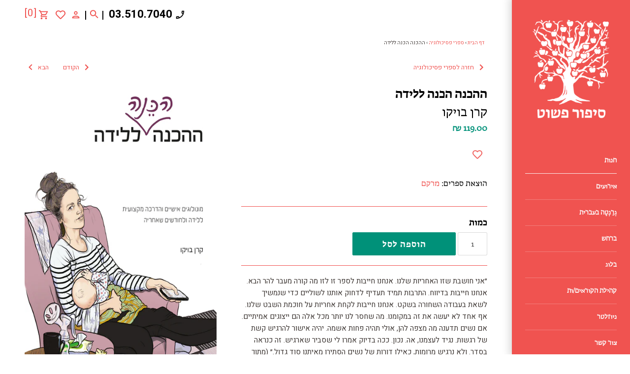

--- FILE ---
content_type: text/html; charset=utf-8
request_url: https://www.sipurpashut.com/collections/%D7%A4%D7%A1%D7%99%D7%9B%D7%95%D7%9C%D7%95%D7%92%D7%99%D7%94/products/%D7%94%D7%94%D7%9B%D7%A0%D7%94-%D7%94%D7%9B%D7%A0%D7%94-%D7%9C%D7%9C%D7%99%D7%93%D7%94
body_size: 37790
content:
<!doctype html>
<html class="no-js" lang="he">
  <head>
    <script>
      window.dataLayer = window.dataLayer || [];
    </script>
    <!-- Google tag (gtag.js) -->
    <script async src="https://www.googletagmanager.com/gtag/js?id=G-BMPGZGESBY"></script>
    <script>
      window.dataLayer = window.dataLayer || [];
      function gtag(){dataLayer.push(arguments);}
      gtag('js', new Date());

      gtag('config', 'G-BMPGZGESBY');
    </script>
    <!-- Global site tag (gtag.js) - Google Ads: 592195594 -->
    <script async src="https://www.googletagmanager.com/gtag/js?id=AW-592195594"></script>
    <script>
      window.dataLayer = window.dataLayer || [];
      function gtag(){dataLayer.push(arguments);}
      gtag('js', new Date());

      gtag('config', 'AW-592195594');
    </script>
    <script async src="//386780.tctm.co/t.js"></script>
    <!-- Google Tag Manager -->
    <script>
      (function(w,d,s,l,i){w[l]=w[l]||[];w[l].push({'gtm.start':
      new Date().getTime(),event:'gtm.js'});var f=d.getElementsByTagName(s)[0],
      j=d.createElement(s),dl=l!='dataLayer'?'&l='+l:'';j.async=true;j.src=
      'https://www.googletagmanager.com/gtm.js?id='+i+dl;f.parentNode.insertBefore(j,f);
      })(window,document,'script','dataLayer','GTM-PDZJVT8');
    </script>
    <!-- End Google Tag Manager -->

    <meta name="google-site-verification" content="g6F1cd46ea7-BwgVCSMwfZrpuPL2rALgtJWvQgbNDSU">

    <meta name="facebook-domain-verification" content="xy9vpf6r1bxnjihyiw5zv6b0xa41iw">
    <script src="https://system.user-a.co.il/Customers/3748629/_www_sipurpashut_com-/andifn1.js" id="andipath"></script>
    <!-- Masonry v3.13.1 -->
    <meta charset="UTF-8">
    <meta http-equiv="X-UA-Compatible" content="IE=edge,chrome=1">
    <meta name="viewport" content="width=device-width, initial-scale=1.0">
    <meta name="theme-color" content="rgba(0,0,0,0)">
    <link
      rel="shortcut icon"
      href="https://cdn.shopify.com/s/files/1/0245/9572/6432/files/12_17db33eb-0658-496f-a1ab-9f2eaabba0bb.jpg?v=1613910062"
      type="image/png"
    >
    

    <title>ההכנה הכנה ללידה</title>
    
      <meta name="description" content="״אני חושבת שזו האחריות שלנו. אנחנו חייבות לספר זו לזו מה קורה מעבר להר הבא. אנחנו חייבות בדיווח. התרבות תמיד תעדיף לדחוק אותנו לשוליים כדי שנמשיך לשאת בעבודה השחורה בשקט. אנחנו חייבות לקחת אחריות על חוכמת השבט שלנו. אף אחד לא יעשה את זה במקומנו. מה שחסר לנו יותר מכל אלה הם ייצוגים אמיתיים. אם נשים תדענה מה מצפה להן, או">
    
    <link rel="canonical" href="https://www.sipurpashut.com/products/%d7%94%d7%94%d7%9b%d7%a0%d7%94-%d7%94%d7%9b%d7%a0%d7%94-%d7%9c%d7%9c%d7%99%d7%93%d7%94">

    




<meta property="og:site_name" content="סיפור פשוט">
<meta property="og:url" content="https://www.sipurpashut.com/products/%d7%94%d7%94%d7%9b%d7%a0%d7%94-%d7%94%d7%9b%d7%a0%d7%94-%d7%9c%d7%9c%d7%99%d7%93%d7%94">
<meta property="og:title" content="ההכנה הכנה ללידה">
<meta property="og:type" content="product">
<meta property="og:description" content="״אני חושבת שזו האחריות שלנו. אנחנו חייבות לספר זו לזו מה קורה מעבר להר הבא. אנחנו חייבות בדיווח. התרבות תמיד תעדיף לדחוק אותנו לשוליים כדי שנמשיך לשאת בעבודה השחורה בשקט. אנחנו חייבות לקחת אחריות על חוכמת השבט שלנו. אף אחד לא יעשה את זה במקומנו. מה שחסר לנו יותר מכל אלה הם ייצוגים אמיתיים. אם נשים תדענה מה מצפה להן, או">

  <meta property="og:price:amount" content="119.00">
  <meta property="og:price:currency" content="ILS">

<meta property="og:image" content="http://www.sipurpashut.com/cdn/shop/products/hachanalelayda_master_1200x1200.jpg?v=1614089696">
<meta property="og:image:secure_url" content="https://www.sipurpashut.com/cdn/shop/products/hachanalelayda_master_1200x1200.jpg?v=1614089696">


  <meta name="twitter:site" content="@sipurpashut">

<meta name="twitter:card" content="summary_large_image">
<meta name="twitter:title" content="ההכנה הכנה ללידה">
<meta name="twitter:description" content="״אני חושבת שזו האחריות שלנו. אנחנו חייבות לספר זו לזו מה קורה מעבר להר הבא. אנחנו חייבות בדיווח. התרבות תמיד תעדיף לדחוק אותנו לשוליים כדי שנמשיך לשאת בעבודה השחורה בשקט. אנחנו חייבות לקחת אחריות על חוכמת השבט שלנו. אף אחד לא יעשה את זה במקומנו. מה שחסר לנו יותר מכל אלה הם ייצוגים אמיתיים. אם נשים תדענה מה מצפה להן, או">

    <link rel="stylesheet" href="https://fonts.typotheque.com/WF-035106-011106.css" type="text/css">
    <link rel="preconnect" href="https://fonts.googleapis.com">
    <link rel="preconnect" href="https://fonts.gstatic.com" crossorigin>
    <link
      href="https://fonts.googleapis.com/css2?family=Heebo:wght@300;400;500;600;700;800;900&display=swap"
      rel="stylesheet"
    >
    <script src="//ajax.googleapis.com/ajax/libs/jquery/1.8/jquery.min.js" type="text/javascript"></script>
    <link rel="stylesheet" type="text/css" href="//cdn.jsdelivr.net/npm/slick-carousel@1.8.1/slick/slick.css">
    <script type="text/javascript" src="//cdn.jsdelivr.net/npm/slick-carousel@1.8.1/slick/slick.min.js"></script>
    <script src="//www.sipurpashut.com/cdn/shop/t/75/assets/firin-custom.js?v=82434533062340595621718173983" defer="defer"></script>
    <script>window.performance && window.performance.mark && window.performance.mark('shopify.content_for_header.start');</script><meta name="google-site-verification" content="MWK-gBlzsJXWb4r2E8nRumbi-Fzs1AeuXtwOVLPJ9Yk">
<meta name="google-site-verification" content="g6F1cd46ea7-BwgVCSMwfZrpuPL2rALgtJWvQgbNDSU">
<meta name="google-site-verification" content="sO9IKLF9ccoDgSTPzCqsc9RA85pQC3Zfj7OLH4Fevrk">
<meta name="facebook-domain-verification" content="7msivzdb7gzhcq7q748o25mo567ngg">
<meta id="shopify-digital-wallet" name="shopify-digital-wallet" content="/24595726432/digital_wallets/dialog">
<meta name="shopify-checkout-api-token" content="801e2c5a9b1c0a4f69bd486e5a054c1e">
<meta id="in-context-paypal-metadata" data-shop-id="24595726432" data-venmo-supported="false" data-environment="production" data-locale="en_US" data-paypal-v4="true" data-currency="ILS">
<link rel="alternate" type="application/json+oembed" href="https://www.sipurpashut.com/products/%d7%94%d7%94%d7%9b%d7%a0%d7%94-%d7%94%d7%9b%d7%a0%d7%94-%d7%9c%d7%9c%d7%99%d7%93%d7%94.oembed">
<script async="async" src="/checkouts/internal/preloads.js?locale=he-IL"></script>
<script id="shopify-features" type="application/json">{"accessToken":"801e2c5a9b1c0a4f69bd486e5a054c1e","betas":["rich-media-storefront-analytics"],"domain":"www.sipurpashut.com","predictiveSearch":false,"shopId":24595726432,"locale":"he"}</script>
<script>var Shopify = Shopify || {};
Shopify.shop = "sipur-pashut.myshopify.com";
Shopify.locale = "he";
Shopify.currency = {"active":"ILS","rate":"1.0"};
Shopify.country = "IL";
Shopify.theme = {"name":"EH 2024-06-12","id":126038048864,"schema_name":"Masonry","schema_version":"3.13.1","theme_store_id":450,"role":"main"};
Shopify.theme.handle = "null";
Shopify.theme.style = {"id":null,"handle":null};
Shopify.cdnHost = "www.sipurpashut.com/cdn";
Shopify.routes = Shopify.routes || {};
Shopify.routes.root = "/";</script>
<script type="module">!function(o){(o.Shopify=o.Shopify||{}).modules=!0}(window);</script>
<script>!function(o){function n(){var o=[];function n(){o.push(Array.prototype.slice.apply(arguments))}return n.q=o,n}var t=o.Shopify=o.Shopify||{};t.loadFeatures=n(),t.autoloadFeatures=n()}(window);</script>
<script id="shop-js-analytics" type="application/json">{"pageType":"product"}</script>
<script defer="defer" async type="module" src="//www.sipurpashut.com/cdn/shopifycloud/shop-js/modules/v2/client.init-shop-cart-sync_D0dqhulL.en.esm.js"></script>
<script defer="defer" async type="module" src="//www.sipurpashut.com/cdn/shopifycloud/shop-js/modules/v2/chunk.common_CpVO7qML.esm.js"></script>
<script type="module">
  await import("//www.sipurpashut.com/cdn/shopifycloud/shop-js/modules/v2/client.init-shop-cart-sync_D0dqhulL.en.esm.js");
await import("//www.sipurpashut.com/cdn/shopifycloud/shop-js/modules/v2/chunk.common_CpVO7qML.esm.js");

  window.Shopify.SignInWithShop?.initShopCartSync?.({"fedCMEnabled":true,"windoidEnabled":true});

</script>
<script>(function() {
  var isLoaded = false;
  function asyncLoad() {
    if (isLoaded) return;
    isLoaded = true;
    var urls = ["https:\/\/getbutton.io\/shopify\/widget\/24595726432.js?v=1594668753\u0026shop=sipur-pashut.myshopify.com","https:\/\/chimpstatic.com\/mcjs-connected\/js\/users\/28eb8fd83d03f8d94ed7cd7a8\/96bc3de1194a7b1ec6ea32506.js?shop=sipur-pashut.myshopify.com","https:\/\/d23dclunsivw3h.cloudfront.net\/redirect-app.js?shop=sipur-pashut.myshopify.com","https:\/\/scroll.addigitech.com\/assets\/js\/app.js?shop=sipur-pashut.myshopify.com","\/\/www.powr.io\/powr.js?powr-token=sipur-pashut.myshopify.com\u0026external-type=shopify\u0026shop=sipur-pashut.myshopify.com","\/\/shopify.privy.com\/widget.js?shop=sipur-pashut.myshopify.com","https:\/\/wishlisthero-assets.revampco.com\/store-front\/bundle2.js?shop=sipur-pashut.myshopify.com","https:\/\/cdn.jsdelivr.net\/gh\/apphq\/slidecart-dist@master\/slidecarthq-forward.js?4\u0026shop=sipur-pashut.myshopify.com","https:\/\/cdn.adscale.com\/static\/ecom_js\/sipur-pashut\/add_item_to_cart.js?ver=20250411\u0026shop=sipur-pashut.myshopify.com"];
    for (var i = 0; i < urls.length; i++) {
      var s = document.createElement('script');
      s.type = 'text/javascript';
      s.async = true;
      s.src = urls[i];
      var x = document.getElementsByTagName('script')[0];
      x.parentNode.insertBefore(s, x);
    }
  };
  if(window.attachEvent) {
    window.attachEvent('onload', asyncLoad);
  } else {
    window.addEventListener('load', asyncLoad, false);
  }
})();</script>
<script id="__st">var __st={"a":24595726432,"offset":7200,"reqid":"b7b3b88f-ec5f-4d60-9b6f-bee0b52ef1d5-1764752729","pageurl":"www.sipurpashut.com\/collections\/%D7%A4%D7%A1%D7%99%D7%9B%D7%95%D7%9C%D7%95%D7%92%D7%99%D7%94\/products\/%D7%94%D7%94%D7%9B%D7%A0%D7%94-%D7%94%D7%9B%D7%A0%D7%94-%D7%9C%D7%9C%D7%99%D7%93%D7%94","u":"c945fe55f0ef","p":"product","rtyp":"product","rid":4804641849440};</script>
<script>window.ShopifyPaypalV4VisibilityTracking = true;</script>
<script id="captcha-bootstrap">!function(){'use strict';const t='contact',e='account',n='new_comment',o=[[t,t],['blogs',n],['comments',n],[t,'customer']],c=[[e,'customer_login'],[e,'guest_login'],[e,'recover_customer_password'],[e,'create_customer']],r=t=>t.map((([t,e])=>`form[action*='/${t}']:not([data-nocaptcha='true']) input[name='form_type'][value='${e}']`)).join(','),a=t=>()=>t?[...document.querySelectorAll(t)].map((t=>t.form)):[];function s(){const t=[...o],e=r(t);return a(e)}const i='password',u='form_key',d=['recaptcha-v3-token','g-recaptcha-response','h-captcha-response',i],f=()=>{try{return window.sessionStorage}catch{return}},m='__shopify_v',_=t=>t.elements[u];function p(t,e,n=!1){try{const o=window.sessionStorage,c=JSON.parse(o.getItem(e)),{data:r}=function(t){const{data:e,action:n}=t;return t[m]||n?{data:e,action:n}:{data:t,action:n}}(c);for(const[e,n]of Object.entries(r))t.elements[e]&&(t.elements[e].value=n);n&&o.removeItem(e)}catch(o){console.error('form repopulation failed',{error:o})}}const l='form_type',E='cptcha';function T(t){t.dataset[E]=!0}const w=window,h=w.document,L='Shopify',v='ce_forms',y='captcha';let A=!1;((t,e)=>{const n=(g='f06e6c50-85a8-45c8-87d0-21a2b65856fe',I='https://cdn.shopify.com/shopifycloud/storefront-forms-hcaptcha/ce_storefront_forms_captcha_hcaptcha.v1.5.2.iife.js',D={infoText:'Protected by hCaptcha',privacyText:'Privacy',termsText:'Terms'},(t,e,n)=>{const o=w[L][v],c=o.bindForm;if(c)return c(t,g,e,D).then(n);var r;o.q.push([[t,g,e,D],n]),r=I,A||(h.body.append(Object.assign(h.createElement('script'),{id:'captcha-provider',async:!0,src:r})),A=!0)});var g,I,D;w[L]=w[L]||{},w[L][v]=w[L][v]||{},w[L][v].q=[],w[L][y]=w[L][y]||{},w[L][y].protect=function(t,e){n(t,void 0,e),T(t)},Object.freeze(w[L][y]),function(t,e,n,w,h,L){const[v,y,A,g]=function(t,e,n){const i=e?o:[],u=t?c:[],d=[...i,...u],f=r(d),m=r(i),_=r(d.filter((([t,e])=>n.includes(e))));return[a(f),a(m),a(_),s()]}(w,h,L),I=t=>{const e=t.target;return e instanceof HTMLFormElement?e:e&&e.form},D=t=>v().includes(t);t.addEventListener('submit',(t=>{const e=I(t);if(!e)return;const n=D(e)&&!e.dataset.hcaptchaBound&&!e.dataset.recaptchaBound,o=_(e),c=g().includes(e)&&(!o||!o.value);(n||c)&&t.preventDefault(),c&&!n&&(function(t){try{if(!f())return;!function(t){const e=f();if(!e)return;const n=_(t);if(!n)return;const o=n.value;o&&e.removeItem(o)}(t);const e=Array.from(Array(32),(()=>Math.random().toString(36)[2])).join('');!function(t,e){_(t)||t.append(Object.assign(document.createElement('input'),{type:'hidden',name:u})),t.elements[u].value=e}(t,e),function(t,e){const n=f();if(!n)return;const o=[...t.querySelectorAll(`input[type='${i}']`)].map((({name:t})=>t)),c=[...d,...o],r={};for(const[a,s]of new FormData(t).entries())c.includes(a)||(r[a]=s);n.setItem(e,JSON.stringify({[m]:1,action:t.action,data:r}))}(t,e)}catch(e){console.error('failed to persist form',e)}}(e),e.submit())}));const S=(t,e)=>{t&&!t.dataset[E]&&(n(t,e.some((e=>e===t))),T(t))};for(const o of['focusin','change'])t.addEventListener(o,(t=>{const e=I(t);D(e)&&S(e,y())}));const B=e.get('form_key'),M=e.get(l),P=B&&M;t.addEventListener('DOMContentLoaded',(()=>{const t=y();if(P)for(const e of t)e.elements[l].value===M&&p(e,B);[...new Set([...A(),...v().filter((t=>'true'===t.dataset.shopifyCaptcha))])].forEach((e=>S(e,t)))}))}(h,new URLSearchParams(w.location.search),n,t,e,['guest_login'])})(!0,!0)}();</script>
<script integrity="sha256-52AcMU7V7pcBOXWImdc/TAGTFKeNjmkeM1Pvks/DTgc=" data-source-attribution="shopify.loadfeatures" defer="defer" src="//www.sipurpashut.com/cdn/shopifycloud/storefront/assets/storefront/load_feature-81c60534.js" crossorigin="anonymous"></script>
<script data-source-attribution="shopify.dynamic_checkout.dynamic.init">var Shopify=Shopify||{};Shopify.PaymentButton=Shopify.PaymentButton||{isStorefrontPortableWallets:!0,init:function(){window.Shopify.PaymentButton.init=function(){};var t=document.createElement("script");t.src="https://www.sipurpashut.com/cdn/shopifycloud/portable-wallets/latest/portable-wallets.he.js",t.type="module",document.head.appendChild(t)}};
</script>
<script data-source-attribution="shopify.dynamic_checkout.buyer_consent">
  function portableWalletsHideBuyerConsent(e){var t=document.getElementById("shopify-buyer-consent"),n=document.getElementById("shopify-subscription-policy-button");t&&n&&(t.classList.add("hidden"),t.setAttribute("aria-hidden","true"),n.removeEventListener("click",e))}function portableWalletsShowBuyerConsent(e){var t=document.getElementById("shopify-buyer-consent"),n=document.getElementById("shopify-subscription-policy-button");t&&n&&(t.classList.remove("hidden"),t.removeAttribute("aria-hidden"),n.addEventListener("click",e))}window.Shopify?.PaymentButton&&(window.Shopify.PaymentButton.hideBuyerConsent=portableWalletsHideBuyerConsent,window.Shopify.PaymentButton.showBuyerConsent=portableWalletsShowBuyerConsent);
</script>
<script data-source-attribution="shopify.dynamic_checkout.cart.bootstrap">document.addEventListener("DOMContentLoaded",(function(){function t(){return document.querySelector("shopify-accelerated-checkout-cart, shopify-accelerated-checkout")}if(t())Shopify.PaymentButton.init();else{new MutationObserver((function(e,n){t()&&(Shopify.PaymentButton.init(),n.disconnect())})).observe(document.body,{childList:!0,subtree:!0})}}));
</script>
<script id='scb4127' type='text/javascript' async='' src='https://www.sipurpashut.com/cdn/shopifycloud/privacy-banner/storefront-banner.js'></script><link id="shopify-accelerated-checkout-styles" rel="stylesheet" media="screen" href="https://www.sipurpashut.com/cdn/shopifycloud/portable-wallets/latest/accelerated-checkout-backwards-compat.css" crossorigin="anonymous">
<style id="shopify-accelerated-checkout-cart">
        #shopify-buyer-consent {
  margin-top: 1em;
  display: inline-block;
  width: 100%;
}

#shopify-buyer-consent.hidden {
  display: none;
}

#shopify-subscription-policy-button {
  background: none;
  border: none;
  padding: 0;
  text-decoration: underline;
  font-size: inherit;
  cursor: pointer;
}

#shopify-subscription-policy-button::before {
  box-shadow: none;
}

      </style>
<script id="sections-script" data-sections="product-recommendations" defer="defer" src="//www.sipurpashut.com/cdn/shop/t/75/compiled_assets/scripts.js?11917"></script>
<script>window.performance && window.performance.mark && window.performance.mark('shopify.content_for_header.end');</script>

    

    <link href="//www.sipurpashut.com/cdn/shop/t/75/assets/styles.scss.css?v=105447727224583225441762231270" rel="stylesheet" type="text/css" media="all" />
    <link href="//www.sipurpashut.com/cdn/shop/t/75/assets/firin-custom.css?v=174473282296020422341739301775" rel="stylesheet" type="text/css" media="all" />

    <script>
      document.documentElement.className = ''; //Remove no-js class
      window.theme = window.theme || {};
      theme.jQuery = jQuery;
      theme.money_format = "{{amount}} ₪";
      theme.strings = {
        previous: "חזרה",
        next: "קדימה",
        close: "סגירה",
        searchReadMore: "לצפייה בכל",
        liveSearchSeeAll: "לצפייה בכל",
        productsListingFrom: "החל מ-",
        productListingQuickView: "צפייה מהירה",
        products_listing_more_products: "ספרים נוספים",
        products_listing_loading: "בטעינה",
        products_listing_no_more_products: "אין ספרים נוספים",
        products_listing_more_products: "ספרים נוספים",
        products_variant_non_existent: "לא זמין",
        products_variant_unit_price_separator: "\/",
        products_product_add_to_cart: "הוספה לסל",
        products_variant_out_of_stock: "אזל מהמלאי",
        products_variant_non_existent: "לא זמין",
        products_product_adding_to_cart: "מתווסף לסל",
        products_product_added_to_cart: "התווסף לסל",
        products_product_add_to_cart: "הוספה לסל",
        products_product_added_cta: "לסל הקניות",
        products_product_add_to_cart: "הוספה לסל",
        cart_terms_confirmation: "יש לאשר את תנאי השימוש באתר לפני ביצוע הרכישה"
      };
      theme.routes = {
        search_url: '/search',
        cart_url: '/cart',
        cart_add_url: '/cart/add'
      };
    </script>

    <script id="flashy-tracker" data-version="1.0">
      "use strict"; (function (a, b, c) { if (!a.flashy) { a.flashy = function () { a.flashy.event && a.flashy.event(arguments), a.flashy.queue.push(arguments) }, a.flashy.queue = []; var d = document.getElementsByTagName("script")[0], e = document.createElement(b); e.src = c, e.async = !0, d.parentNode.insertBefore(e, d) } })(window, "script", "https://js.flashyapp.com/thunder.js"), flashy("init", 5168);
    </script>
    <script id="flashy-pixels">
      window.addEventListener('onFlashy', function(e) {
      	var flashy_cart = {};
      	flashy_cart.value = 0;
      	flashy_cart.currency = 'ILS';

      	flashy_cart.content_ids = [];

      	

      	if( localStorage.getItem('flashy_cart') !== JSON.stringify(flashy_cart) )
      	{
      		if( flashy_cart.content_ids.length > 0 )
      			flashy('UpdateCart', flashy_cart);

      		localStorage.setItem('flashy_cart', JSON.stringify(flashy_cart));
      	}

      	
      		flashy('ViewContent', {
      			'content_ids': ['32953851314272']
      		});
      	
      });
    </script>

    






  <!-- BEGIN app block: shopify://apps/vitals/blocks/app-embed/aeb48102-2a5a-4f39-bdbd-d8d49f4e20b8 --><link rel="preconnect" href="https://appsolve.io/" /><link rel="preconnect" href="https://cdn-sf.vitals.app/" /><script data-ver="58" id="vtlsAebData" class="notranslate">window.vtlsLiquidData = window.vtlsLiquidData || {};window.vtlsLiquidData.buildId = 54379;

window.vtlsLiquidData.apiHosts = {
	...window.vtlsLiquidData.apiHosts,
	"1": "https://appsolve.io"
};
	window.vtlsLiquidData.moduleSettings = {"48":{"469":true,"491":true,"588":true,"595":false,"603":"","605":"","606":"","781":true,"783":1,"876":0,"1076":true,"1105":0,"1198":false},"51":{"599":true,"604":true,"873":""}};

window.vtlsLiquidData.shopThemeName = "Masonry";window.vtlsLiquidData.shopSettings={};window.vtlsLiquidData.shopSettings.cartType="";window.vtlsLiquidData.spat="d26bd162cfb7a0ef49c44970e8a5b478";window.vtlsLiquidData.shopInfo={id:24595726432,domain:"www.sipurpashut.com",shopifyDomain:"sipur-pashut.myshopify.com",primaryLocaleIsoCode: "he",defaultCurrency:"ILS",enabledCurrencies:["ILS"],moneyFormat:"{{amount}} ₪",moneyWithCurrencyFormat:"{{amount}} ₪",appId:"1",appName:"Vitals",};window.vtlsLiquidData.acceptedScopes = {"1":[49,12,38,9,17,15,29,51,23,46,19,31,32,34,3,7,1,47,11,4,21,28,26,25,27,53,50,13,10,18,16,30,52,24,20,33,35,14,36,8,2,48,37,22]};window.vtlsLiquidData.product = {"id": 4804641849440,"available": true,"title": "ההכנה הכנה ללידה","handle": "ההכנה-הכנה-ללידה","vendor": "מרקם","type": "קרן בויקו","tags": [],"description": "1","featured_image":{"src": "//www.sipurpashut.com/cdn/shop/products/hachanalelayda_master.jpg?v=1614089696","aspect_ratio": "0.6329113924050633"},"collectionIds": [157426188384,260409950304,156363653216],"variants": [{"id": 32953851314272,"title": "Default Title","option1": "Default Title","option2": null,"option3": null,"price": 11900,"compare_at_price": null,"available": true,"image":null,"featured_media_id":null,"is_preorderable":0}],"options": [{"name": "Title"}],"metafields": {"reviews": {}}};window.vtlsLiquidData.cacheKeys = [1748435478,1748435478,1748435478,1748435478,1748435478,1748435478,1748435478,1748435478 ];</script><script id="vtlsAebDynamicFunctions" class="notranslate">window.vtlsLiquidData = window.vtlsLiquidData || {};window.vtlsLiquidData.dynamicFunctions = ({$,vitalsGet,vitalsSet,VITALS_GET_$_DESCRIPTION,VITALS_GET_$_END_SECTION,VITALS_GET_$_ATC_FORM,VITALS_GET_$_ATC_BUTTON,submit_button,form_add_to_cart,cartItemVariantId,VITALS_EVENT_CART_UPDATED,VITALS_EVENT_DISCOUNTS_LOADED,VITALS_EVENT_PRICES_UPDATED,VITALS_EVENT_RENDER_CAROUSEL_STARS,VITALS_EVENT_RENDER_COLLECTION_STARS,VITALS_EVENT_SMART_BAR_RENDERED,VITALS_EVENT_SMART_BAR_CLOSED,VITALS_EVENT_TABS_RENDERED,VITALS_EVENT_VARIANT_CHANGED,VITALS_EVENT_ATC_BUTTON_FOUND,VITALS_IS_MOBILE,VITALS_PAGE_TYPE,VITALS_APPEND_CSS,VITALS_HOOK__CAN_EXECUTE_CHECKOUT,VITALS_HOOK__GET_CUSTOM_CHECKOUT_URL_PARAMETERS,VITALS_HOOK__GET_CUSTOM_VARIANT_SELECTOR,VITALS_HOOK__GET_IMAGES_DEFAULT_SIZE,VITALS_HOOK__ON_CLICK_CHECKOUT_BUTTON,VITALS_HOOK__DONT_ACCELERATE_CHECKOUT,VITALS_HOOK__ON_ATC_STAY_ON_THE_SAME_PAGE,VITALS_HOOK__CAN_EXECUTE_ATC,VITALS_FLAG__IGNORE_VARIANT_ID_FROM_URL,VITALS_FLAG__UPDATE_ATC_BUTTON_REFERENCE,VITALS_FLAG__UPDATE_CART_ON_CHECKOUT,VITALS_FLAG__USE_CAPTURE_FOR_ATC_BUTTON,VITALS_FLAG__USE_FIRST_ATC_SPAN_FOR_PRE_ORDER,VITALS_FLAG__USE_HTML_FOR_STICKY_ATC_BUTTON,VITALS_FLAG__STOP_EXECUTION,VITALS_FLAG__USE_CUSTOM_COLLECTION_FILTER_DROPDOWN,VITALS_FLAG__PRE_ORDER_START_WITH_OBSERVER,VITALS_FLAG__PRE_ORDER_OBSERVER_DELAY,VITALS_FLAG__ON_CHECKOUT_CLICK_USE_CAPTURE_EVENT,handle,}) => {return {"147": {"location":"form","locator":"after"},};};</script><script id="vtlsAebDocumentInjectors" class="notranslate">window.vtlsLiquidData = window.vtlsLiquidData || {};window.vtlsLiquidData.documentInjectors = ({$,vitalsGet,vitalsSet,VITALS_IS_MOBILE,VITALS_APPEND_CSS}) => {const documentInjectors = {};documentInjectors["12"]={};documentInjectors["12"]["d"]=[];documentInjectors["12"]["d"]["0"]={};documentInjectors["12"]["d"]["0"]["a"]=[];documentInjectors["12"]["d"]["0"]["s"]="form[action*=\"\/cart\/add\"]:visible:not([id*=\"product-form-installment\"]):not([id*=\"product-installment-form\"]):not(.vtls-exclude-atc-injector *)";documentInjectors["12"]["d"]["1"]={};documentInjectors["12"]["d"]["1"]["a"]=null;documentInjectors["12"]["d"]["1"]["s"]="form.product-form";documentInjectors["11"]={};documentInjectors["11"]["d"]=[];documentInjectors["11"]["d"]["0"]={};documentInjectors["11"]["d"]["0"]["a"]={"ctx":"inside","last":false};documentInjectors["11"]["d"]["0"]["s"]="[name=\"add\"]:not(.swym-button)";documentInjectors["1"]={};documentInjectors["1"]["d"]=[];documentInjectors["1"]["d"]["0"]={};documentInjectors["1"]["d"]["0"]["a"]=null;documentInjectors["1"]["d"]["0"]["s"]=".description";documentInjectors["2"]={};documentInjectors["2"]["d"]=[];documentInjectors["2"]["d"]["0"]={};documentInjectors["2"]["d"]["0"]["a"]={"e":"product-container","l":"after"};documentInjectors["2"]["d"]["0"]["s"]="#content \u003e #shopify-section-product-template \u003e div \u003e .product-container";return documentInjectors;};</script><script id="vtlsAebBundle" src="https://cdn-sf.vitals.app/assets/js/bundle-ede6ec292cbd446385c92d7f803c5a6b.js" async></script>

<!-- END app block --><!-- BEGIN app block: shopify://apps/powerful-form-builder/blocks/app-embed/e4bcb1eb-35b2-42e6-bc37-bfe0e1542c9d --><script type="text/javascript" hs-ignore data-cookieconsent="ignore">
  var Globo = Globo || {};
  var globoFormbuilderRecaptchaInit = function(){};
  var globoFormbuilderHcaptchaInit = function(){};
  window.Globo.FormBuilder = window.Globo.FormBuilder || {};
  window.Globo.FormBuilder.shop = {"configuration":{"money_format":"{{amount}} ₪"},"pricing":{"features":{"bulkOrderForm":false,"cartForm":false,"fileUpload":2,"removeCopyright":false}},"settings":{"copyright":"Powered by <a href=\"https://globosoftware.net\" target=\"_blank\">Globo</a> <a href=\"https://apps.shopify.com/form-builder-contact-form\" target=\"_blank\">Form Builder</a>","hideWaterMark":false,"reCaptcha":{"recaptchaType":"v2","siteKey":false,"languageCode":"en"},"scrollTop":false,"additionalColumns":[]},"encryption_form_id":1,"url":"https://form.globosoftware.net/"};

  if(window.Globo.FormBuilder.shop.settings.customCssEnabled && window.Globo.FormBuilder.shop.settings.customCssCode){
    const customStyle = document.createElement('style');
    customStyle.type = 'text/css';
    customStyle.innerHTML = window.Globo.FormBuilder.shop.settings.customCssCode;
    document.head.appendChild(customStyle);
  }

  window.Globo.FormBuilder.forms = [];
    
      
      
      
      window.Globo.FormBuilder.forms[88536] = {"88536":{"header":{"active":false,"title":"Contact us","description":"\u003cp\u003eLeave your message and we'll get back to you shortly.\u003c\/p\u003e"},"elements":[{"id":"text","type":"text","label":"שם","placeholder":"","description":"","limitCharacters":false,"characters":100,"hideLabel":false,"keepPositionLabel":false,"required":true,"ifHideLabel":false,"inputIcon":"","columnWidth":50},{"id":"phone","type":"phone","label":"טלפון","placeholder":"","description":"","validatePhone":false,"onlyShowFlag":false,"defaultCountryCode":"us","limitCharacters":false,"characters":100,"hideLabel":false,"keepPositionLabel":false,"required":false,"ifHideLabel":false,"inputIcon":"","columnWidth":50},{"id":"email","type":"email","label":"דואר אלקטרוני","placeholder":"","description":"","limitCharacters":false,"characters":100,"hideLabel":false,"keepPositionLabel":false,"required":true,"ifHideLabel":false,"inputIcon":"","columnWidth":100},{"id":"acceptTerms","type":"acceptTerms","label":"    אני מצהיר\/ה כי אני מעל גיל 18, ומאשר\/ת כי קראתי את תקנון ו\/או תנאי השימוש ב\u003c\/a\u003eאתר (ובכלל זאת את התנאים הנוגעים   לשימוש במידע   הנמסר על ידי, את  מדיניות המשלוחים ואת התנאים הנוגעים לביצוע רכישה באתר) ואני מסכימ\/ה לתנאים הכלולים בהם במלואם.  אני מאשר\/ת כי פרטי ההתקשרות שמסרתי ישמשו לקבלת עדכונים, מבצעים ומידע שיווקי\/פרסומי מצד חברת סיפור פשוט בעמ.","rawOption":"Yes","defaultSelected":false,"description":"\u003ca href=\"\"\u003eתנאי שימוש \u003c\/a\u003e || \u003ca href=\"\"\u003eמדיניות משלוחים  \u003c\/a\u003e|| \u003ca href=\"\"\u003eמדיניות פרטיות","required":false,"columnWidth":100}],"add-elements":null,"footer":{"description":"","previousText":"Previous","nextText":"Next","submitText":"שליחה","resetButton":false,"resetButtonText":"Reset","submitFullWidth":true,"submitAlignment":"center"},"mail":{"admin":null,"customer":{"enable":true,"emailType":"elementEmail","selectEmail":"onlyEmail","emailId":"email","emailConditional":false,"note":"You can use variables which will help you create a dynamic content","subject":"Thanks for submitting","content":"\u003ctable class=\"header row\" style=\"width: 100%; border-spacing: 0; border-collapse: collapse; margin: 40px 0 20px;\"\u003e\n\u003ctbody\u003e\n\u003ctr\u003e\n\u003ctd class=\"header__cell\" style=\"font-family: -apple-system, BlinkMacSystemFont, Roboto, Oxygen, Ubuntu, Cantarell, Fira Sans, Droid Sans, Helvetica Neue, sans-serif;\"\u003e\u003ccenter\u003e\n\u003ctable class=\"container\" style=\"width: 559px; text-align: left; border-spacing: 0px; border-collapse: collapse; margin: 0px auto;\"\u003e\n\u003ctbody\u003e\n\u003ctr\u003e\n\u003ctd style=\"font-family: -apple-system, BlinkMacSystemFont, Roboto, Oxygen, Ubuntu, Cantarell, 'Fira Sans', 'Droid Sans', 'Helvetica Neue', sans-serif; width: 544.219px;\"\u003e\n\u003ctable class=\"row\" style=\"width: 100%; border-spacing: 0; border-collapse: collapse;\"\u003e\n\u003ctbody\u003e\n\u003ctr\u003e\n\u003ctd class=\"shop-name__cell\" style=\"font-family: -apple-system, BlinkMacSystemFont, Roboto, Oxygen, Ubuntu, Cantarell, Fira Sans, Droid Sans, Helvetica Neue, sans-serif;\"\u003e\n\u003ch1 class=\"shop-name__text\" style=\"font-weight: normal; font-size: 30px; color: #333; margin: 0;\"\u003e\u003ca class=\"shop_name\" target=\"_blank\" rel=\"noopener\"\u003eShop\u003c\/a\u003e\u003c\/h1\u003e\n\u003c\/td\u003e\n\u003ctd class=\"order-number__cell\" style=\"font-family: -apple-system, BlinkMacSystemFont, Roboto, Oxygen, Ubuntu, Cantarell, Fira Sans, Droid Sans, Helvetica Neue, sans-serif; font-size: 14px; color: #999;\" align=\"right\"\u003e\u0026nbsp;\u003c\/td\u003e\n\u003c\/tr\u003e\n\u003c\/tbody\u003e\n\u003c\/table\u003e\n\u003c\/td\u003e\n\u003c\/tr\u003e\n\u003c\/tbody\u003e\n\u003c\/table\u003e\n\u003c\/center\u003e\u003c\/td\u003e\n\u003c\/tr\u003e\n\u003c\/tbody\u003e\n\u003c\/table\u003e\n\u003ctable class=\"row content\" style=\"width: 100%; border-spacing: 0; border-collapse: collapse;\"\u003e\n\u003ctbody\u003e\n\u003ctr\u003e\n\u003ctd class=\"content__cell\" style=\"font-family: -apple-system, BlinkMacSystemFont, Roboto, Oxygen, Ubuntu, Cantarell, Fira Sans, Droid Sans, Helvetica Neue, sans-serif; padding-bottom: 40px;\"\u003e\u003ccenter\u003e\n\u003ctable class=\"container\" style=\"width: 560px; text-align: left; border-spacing: 0; border-collapse: collapse; margin: 0 auto;\"\u003e\n\u003ctbody\u003e\n\u003ctr\u003e\n\u003ctd style=\"font-family: -apple-system, BlinkMacSystemFont, Roboto, Oxygen, Ubuntu, Cantarell, Fira Sans, Droid Sans, Helvetica Neue, sans-serif;\"\u003e\n\u003ch2 class=\"quote-heading\" style=\"font-weight: normal; font-size: 24px; margin: 0 0 10px;\"\u003eThanks for your submission\u003c\/h2\u003e\n\u003cp class=\"quote-heading-message\"\u003eHi, we are getting your submission. We will get back to you shortly.\u003c\/p\u003e\n\u003c\/td\u003e\n\u003c\/tr\u003e\n\u003c\/tbody\u003e\n\u003c\/table\u003e\n\u003ctable class=\"row section\" style=\"width: 100%; border-spacing: 0; border-collapse: collapse; border-top-width: 1px; border-top-color: #e5e5e5; border-top-style: solid;\"\u003e\n\u003ctbody\u003e\n\u003ctr\u003e\n\u003ctd class=\"section__cell\" style=\"font-family: -apple-system, BlinkMacSystemFont, Roboto, Oxygen, Ubuntu, Cantarell, Fira Sans, Droid Sans, Helvetica Neue, sans-serif; padding: 40px 0;\"\u003e\u003ccenter\u003e\n\u003ctable class=\"container\" style=\"width: 560px; text-align: left; border-spacing: 0; border-collapse: collapse; margin: 0 auto;\"\u003e\n\u003ctbody\u003e\n\u003ctr\u003e\n\u003ctd style=\"font-family: -apple-system, BlinkMacSystemFont, Roboto, Oxygen, Ubuntu, Cantarell, Fira Sans, Droid Sans, Helvetica Neue, sans-serif;\"\u003e\n\u003ch3 class=\"more-information\"\u003eMore information\u003c\/h3\u003e\n\u003cp\u003e{{data}}\u003c\/p\u003e\n\u003c\/td\u003e\n\u003c\/tr\u003e\n\u003c\/tbody\u003e\n\u003c\/table\u003e\n\u003c\/center\u003e\u003c\/td\u003e\n\u003c\/tr\u003e\n\u003c\/tbody\u003e\n\u003c\/table\u003e\n\u003ctable class=\"row footer\" style=\"width: 100%; border-spacing: 0; border-collapse: collapse; border-top-width: 1px; border-top-color: #e5e5e5; border-top-style: solid;\"\u003e\n\u003ctbody\u003e\n\u003ctr\u003e\n\u003ctd class=\"footer__cell\" style=\"font-family: -apple-system, BlinkMacSystemFont, Roboto, Oxygen, Ubuntu, Cantarell, Fira Sans, Droid Sans, Helvetica Neue, sans-serif; padding: 35px 0;\"\u003e\u003ccenter\u003e\n\u003ctable class=\"container\" style=\"width: 560px; text-align: left; border-spacing: 0; border-collapse: collapse; margin: 0 auto;\"\u003e\n\u003ctbody\u003e\n\u003ctr\u003e\n\u003ctd style=\"font-family: -apple-system, BlinkMacSystemFont, Roboto, Oxygen, Ubuntu, Cantarell, Fira Sans, Droid Sans, Helvetica Neue, sans-serif;\"\u003e\n\u003cp class=\"contact\" style=\"text-align: center;\"\u003eIf you have any questions, reply to this email or contact us at \u003ca href=\"mailto:spashut@gmail.com\"\u003espashut@gmail.com\u003c\/a\u003e\u003c\/p\u003e\n\u003c\/td\u003e\n\u003c\/tr\u003e\n\u003ctr\u003e\n\u003ctd style=\"font-family: -apple-system, BlinkMacSystemFont, Roboto, Oxygen, Ubuntu, Cantarell, Fira Sans, Droid Sans, Helvetica Neue, sans-serif;\"\u003e\n\u003cp class=\"disclaimer__subtext\" style=\"color: #999; line-height: 150%; font-size: 14px; margin: 0; text-align: center;\"\u003eClick \u003ca href=\"[UNSUBSCRIBEURL]\"\u003ehere\u003c\/a\u003e to unsubscribe\u003c\/p\u003e\n\u003c\/td\u003e\n\u003c\/tr\u003e\n\u003c\/tbody\u003e\n\u003c\/table\u003e\n\u003c\/center\u003e\u003c\/td\u003e\n\u003c\/tr\u003e\n\u003c\/tbody\u003e\n\u003c\/table\u003e\n\u003c\/center\u003e\u003c\/td\u003e\n\u003c\/tr\u003e\n\u003c\/tbody\u003e\n\u003c\/table\u003e","islimitWidth":false,"maxWidth":"600"}},"appearance":{"layout":"default","width":600,"style":"classic","mainColor":"rgba(240,83,80,1)","headingColor":"#000","labelColor":"#000","descriptionColor":"#6c757d","optionColor":"#000","paragraphColor":"#000","paragraphBackground":"#fff","background":"color","backgroundColor":"#FFF","backgroundImage":"","backgroundImageAlignment":"middle","floatingIcon":"\u003csvg aria-hidden=\"true\" focusable=\"false\" data-prefix=\"far\" data-icon=\"envelope\" class=\"svg-inline--fa fa-envelope fa-w-16\" role=\"img\" xmlns=\"http:\/\/www.w3.org\/2000\/svg\" viewBox=\"0 0 512 512\"\u003e\u003cpath fill=\"currentColor\" d=\"M464 64H48C21.49 64 0 85.49 0 112v288c0 26.51 21.49 48 48 48h416c26.51 0 48-21.49 48-48V112c0-26.51-21.49-48-48-48zm0 48v40.805c-22.422 18.259-58.168 46.651-134.587 106.49-16.841 13.247-50.201 45.072-73.413 44.701-23.208.375-56.579-31.459-73.413-44.701C106.18 199.465 70.425 171.067 48 152.805V112h416zM48 400V214.398c22.914 18.251 55.409 43.862 104.938 82.646 21.857 17.205 60.134 55.186 103.062 54.955 42.717.231 80.509-37.199 103.053-54.947 49.528-38.783 82.032-64.401 104.947-82.653V400H48z\"\u003e\u003c\/path\u003e\u003c\/svg\u003e","floatingText":"","displayOnAllPage":false,"position":"bottom right","formType":"normalForm"},"reCaptcha":{"enable":false,"note":"Please make sure that you have set Google reCaptcha v2 Site key and Secret key in \u003ca href=\"\/admin\/settings\"\u003eSettings\u003c\/a\u003e"},"errorMessage":{"required":"Please fill in field","invalid":"Invalid","invalidName":"Invalid name","invalidEmail":"Invalid email","invalidURL":"Invalid URL","invalidPhone":"Invalid phone","invalidNumber":"Invalid number","invalidPassword":"Invalid password","confirmPasswordNotMatch":"Confirmed password doesn't match","customerAlreadyExists":"Customer already exists","fileSizeLimit":"File size limit exceeded","fileNotAllowed":"File extension not allowed","requiredCaptcha":"Please, enter the captcha","requiredProducts":"Please select product","limitQuantity":"The number of products left in stock has been exceeded","shopifyInvalidPhone":"phone - Enter a valid phone number to use this delivery method","shopifyPhoneHasAlready":"phone - Phone has already been taken","shopifyInvalidProvice":"addresses.province - is not valid","otherError":"Something went wrong, please try again"},"afterSubmit":{"action":"clearForm","message":"\u003ch4\u003eThanks for getting in touch!\u0026nbsp;\u003c\/h4\u003e\u003cp\u003e\u003cbr\u003e\u003c\/p\u003e\u003cp\u003eWe appreciate you contacting us. One of our colleagues will get back in touch with you soon!\u003c\/p\u003e\u003cp\u003e\u003cbr\u003e\u003c\/p\u003e\u003cp\u003eHave a great day!\u003c\/p\u003e","redirectUrl":"","enableGa":false,"gaEventCategory":"Form Builder by Globo","gaEventAction":"Submit","gaEventLabel":"Contact us form","enableFpx":false,"fpxTrackerName":""},"integration":{"shopify":{"createAccount":false,"ifExist":"returnError","sendEmailInvite":false,"acceptsMarketing":false,"note":"Learn \u003ca href=\"https:\/\/www.google.com\/\" target=\"_blank\"\u003ehow to connect\u003c\/a\u003e form elements to Shopify customer data","integrationElements":[]},"mailChimp":{"loading":"","enable":false,"list":false,"note":"Learn \u003ca href=\"https:\/\/www.google.com\/\" target=\"_blank\"\u003ehow to connect\u003c\/a\u003e form elements to Mailchimp subscriber data","integrationElements":[]},"klaviyo":{"loading":"","enable":false,"list":false,"note":"Learn \u003ca href=\"https:\/\/www.google.com\/\" target=\"_blank\"\u003ehow to connect\u003c\/a\u003e form elements to Klaviyo subscriber data","integrationElements":{"klaviyoemail":"","first_name":{"val":"","option":""},"last_name":{"val":"","option":""},"title":{"val":"","option":""},"organization":{"val":"","option":""},"phone_number":{"val":"","option":""},"address1":{"val":"","option":""},"address2":{"val":"","option":""},"city":{"val":"","option":""},"region":{"val":"","option":""},"zip":{"val":"","option":""},"country":{"val":"","option":""},"latitude":{"val":"","option":""},"longitude":{"val":"","option":""}}},"zapier":{"enable":false,"webhookUrl":""},"hubspot":{"loading":"","enable":false,"list":false,"integrationElements":[]},"omnisend":{"loading":"","enable":false,"integrationElements":{"email":{"val":"","option":""},"firstName":{"val":"","option":""},"lastName":{"val":"","option":""},"status":{"val":"","option":""},"country":{"val":"","option":""},"state":{"val":"","option":""},"city":{"val":"","option":""},"phone":{"val":"","option":""},"postalCode":{"val":"","option":""},"gender":{"val":"","option":""},"birthdate":{"val":"","option":""},"tags":{"val":"","option":""},"customProperties1":{"val":"","option":""},"customProperties2":{"val":"","option":""},"customProperties3":{"val":"","option":""},"customProperties4":{"val":"","option":""},"customProperties5":{"val":"","option":""}}}},"publish":{"requiredLogin":false,"requiredLoginMessage":"Please \u003ca href=\"\/account\/login\" title=\"login\"\u003elogin\u003c\/a\u003e to continue","publishType":"embedCode","embedCode":"\u003cdiv class=\"globo-formbuilder\" data-id=\"\"\u003e\u003c\/div\u003e","shortCode":"\u003cdiv class=\"globo-formbuilder\" data-id=\"\"\u003e\u003c\/div\u003e","popup":"\u003cdiv class=\"globo-formbuilder\" data-id=\"\"\u003e\u003c\/div\u003e","lightbox":"\u003cdiv class=\"globo-formbuilder\" data-id=\"\"\u003e\u003c\/div\u003e","enableAddShortCode":false,"selectPage":"index","selectPositionOnPage":"top","selectTime":"forever","setCookie":"1"},"isStepByStepForm":false,"html":"\n\u003cdiv class=\"globo-form default-form globo-form-id-88536\"\u003e\n\u003cstyle\u003e\n.globo-form-id-88536 .globo-form-app{\n    max-width: 600px;\n    width: -webkit-fill-available;\n    \n    background-color: #FFF;\n    \n    \n}\n\n.globo-form-id-88536 .globo-form-app .globo-heading{\n    color: #000\n}\n.globo-form-id-88536 .globo-form-app .globo-description,\n.globo-form-id-88536 .globo-form-app .header .globo-description{\n    color: #6c757d\n}\n.globo-form-id-88536 .globo-form-app .globo-label,\n.globo-form-id-88536 .globo-form-app .globo-form-control label.globo-label,\n.globo-form-id-88536 .globo-form-app .globo-form-control label.globo-label span.label-content{\n    color: #000;\n    text-align: left !important;\n}\n.globo-form-id-88536 .globo-form-app .globo-label.globo-position-label{\n    height: 20px !important;\n}\n.globo-form-id-88536 .globo-form-app .globo-form-control .help-text.globo-description{\n    color: #6c757d\n}\n.globo-form-id-88536 .globo-form-app .globo-form-control .checkbox-wrapper .globo-option,\n.globo-form-id-88536 .globo-form-app .globo-form-control .radio-wrapper .globo-option\n{\n    color: #000\n}\n.globo-form-id-88536 .globo-form-app .footer{\n    text-align:center;\n}\n.globo-form-id-88536 .globo-form-app .footer button{\n    border:1px solid rgba(240,83,80,1);\n    \n        width:100%;\n    \n}\n.globo-form-id-88536 .globo-form-app .footer button.submit,\n.globo-form-id-88536 .globo-form-app .footer button.checkout,\n.globo-form-id-88536 .globo-form-app .footer button.action.loading .spinner{\n    background-color: rgba(240,83,80,1);\n    color : #ffffff;\n}\n.globo-form-id-88536 .globo-form-app .globo-form-control .star-rating\u003efieldset:not(:checked)\u003elabel:before {\n    content: url('data:image\/svg+xml; utf8, \u003csvg aria-hidden=\"true\" focusable=\"false\" data-prefix=\"far\" data-icon=\"star\" class=\"svg-inline--fa fa-star fa-w-18\" role=\"img\" xmlns=\"http:\/\/www.w3.org\/2000\/svg\" viewBox=\"0 0 576 512\"\u003e\u003cpath fill=\"rgba(240,83,80,1)\" d=\"M528.1 171.5L382 150.2 316.7 17.8c-11.7-23.6-45.6-23.9-57.4 0L194 150.2 47.9 171.5c-26.2 3.8-36.7 36.1-17.7 54.6l105.7 103-25 145.5c-4.5 26.3 23.2 46 46.4 33.7L288 439.6l130.7 68.7c23.2 12.2 50.9-7.4 46.4-33.7l-25-145.5 105.7-103c19-18.5 8.5-50.8-17.7-54.6zM388.6 312.3l23.7 138.4L288 385.4l-124.3 65.3 23.7-138.4-100.6-98 139-20.2 62.2-126 62.2 126 139 20.2-100.6 98z\"\u003e\u003c\/path\u003e\u003c\/svg\u003e');\n}\n.globo-form-id-88536 .globo-form-app .globo-form-control .star-rating\u003efieldset\u003einput:checked ~ label:before {\n    content: url('data:image\/svg+xml; utf8, \u003csvg aria-hidden=\"true\" focusable=\"false\" data-prefix=\"fas\" data-icon=\"star\" class=\"svg-inline--fa fa-star fa-w-18\" role=\"img\" xmlns=\"http:\/\/www.w3.org\/2000\/svg\" viewBox=\"0 0 576 512\"\u003e\u003cpath fill=\"rgba(240,83,80,1)\" d=\"M259.3 17.8L194 150.2 47.9 171.5c-26.2 3.8-36.7 36.1-17.7 54.6l105.7 103-25 145.5c-4.5 26.3 23.2 46 46.4 33.7L288 439.6l130.7 68.7c23.2 12.2 50.9-7.4 46.4-33.7l-25-145.5 105.7-103c19-18.5 8.5-50.8-17.7-54.6L382 150.2 316.7 17.8c-11.7-23.6-45.6-23.9-57.4 0z\"\u003e\u003c\/path\u003e\u003c\/svg\u003e');\n}\n.globo-form-id-88536 .globo-form-app .globo-form-control .star-rating\u003efieldset:not(:checked)\u003elabel:hover:before,\n.globo-form-id-88536 .globo-form-app .globo-form-control .star-rating\u003efieldset:not(:checked)\u003elabel:hover ~ label:before{\n    content : url('data:image\/svg+xml; utf8, \u003csvg aria-hidden=\"true\" focusable=\"false\" data-prefix=\"fas\" data-icon=\"star\" class=\"svg-inline--fa fa-star fa-w-18\" role=\"img\" xmlns=\"http:\/\/www.w3.org\/2000\/svg\" viewBox=\"0 0 576 512\"\u003e\u003cpath fill=\"rgba(240,83,80,1)\" d=\"M259.3 17.8L194 150.2 47.9 171.5c-26.2 3.8-36.7 36.1-17.7 54.6l105.7 103-25 145.5c-4.5 26.3 23.2 46 46.4 33.7L288 439.6l130.7 68.7c23.2 12.2 50.9-7.4 46.4-33.7l-25-145.5 105.7-103c19-18.5 8.5-50.8-17.7-54.6L382 150.2 316.7 17.8c-11.7-23.6-45.6-23.9-57.4 0z\"\u003e\u003c\/path\u003e\u003c\/svg\u003e')\n}\n.globo-form-id-88536 .globo-form-app .globo-form-control .radio-wrapper .radio-input:checked ~ .radio-label:after {\n    background: rgba(240,83,80,1);\n    background: radial-gradient(rgba(240,83,80,1) 40%, #fff 45%);\n}\n.globo-form-id-88536 .globo-form-app .globo-form-control .checkbox-wrapper .checkbox-input:checked ~ .checkbox-label:before {\n    border-color: rgba(240,83,80,1);\n    box-shadow: 0 4px 6px rgba(50,50,93,0.11), 0 1px 3px rgba(0,0,0,0.08);\n    background-color: rgba(240,83,80,1);\n}\n.globo-form-id-88536 .globo-form-app .step.-completed .step__number,\n.globo-form-id-88536 .globo-form-app .line.-progress,\n.globo-form-id-88536 .globo-form-app .line.-start{\n    background-color: rgba(240,83,80,1);\n}\n.globo-form-id-88536 .globo-form-app .checkmark__check,\n.globo-form-id-88536 .globo-form-app .checkmark__circle{\n    stroke: rgba(240,83,80,1);\n}\n.globo-form-id-88536 .floating-button{\n    background-color: rgba(240,83,80,1);\n}\n.globo-form-id-88536 .globo-form-app .globo-form-control .checkbox-wrapper .checkbox-input ~ .checkbox-label:before,\n.globo-form-app .globo-form-control .radio-wrapper .radio-input ~ .radio-label:after{\n    border-color : rgba(240,83,80,1);\n}\n.globo-form-id-88536 .flatpickr-day.selected, \n.globo-form-id-88536 .flatpickr-day.startRange, \n.globo-form-id-88536 .flatpickr-day.endRange, \n.globo-form-id-88536 .flatpickr-day.selected.inRange, \n.globo-form-id-88536 .flatpickr-day.startRange.inRange, \n.globo-form-id-88536 .flatpickr-day.endRange.inRange, \n.globo-form-id-88536 .flatpickr-day.selected:focus, \n.globo-form-id-88536 .flatpickr-day.startRange:focus, \n.globo-form-id-88536 .flatpickr-day.endRange:focus, \n.globo-form-id-88536 .flatpickr-day.selected:hover, \n.globo-form-id-88536 .flatpickr-day.startRange:hover, \n.globo-form-id-88536 .flatpickr-day.endRange:hover, \n.globo-form-id-88536 .flatpickr-day.selected.prevMonthDay, \n.globo-form-id-88536 .flatpickr-day.startRange.prevMonthDay, \n.globo-form-id-88536 .flatpickr-day.endRange.prevMonthDay, \n.globo-form-id-88536 .flatpickr-day.selected.nextMonthDay, \n.globo-form-id-88536 .flatpickr-day.startRange.nextMonthDay, \n.globo-form-id-88536 .flatpickr-day.endRange.nextMonthDay {\n    background: rgba(240,83,80,1);\n    border-color: rgba(240,83,80,1);\n}\n.globo-form-id-88536 .globo-paragraph,\n.globo-form-id-88536 .globo-paragraph * {\n    background: #fff !important;\n    color: #000 !important;\n    width: 100%!important;\n}\n\u003c\/style\u003e\n\u003cdiv class=\"globo-form-app default-layout\"\u003e\n    \u003cdiv class=\"header dismiss hidden\" onclick=\"Globo.FormBuilder.closeModalForm(this)\"\u003e\n        \u003csvg viewBox=\"0 0 20 20\" class=\"\" focusable=\"false\" aria-hidden=\"true\"\u003e\u003cpath d=\"M11.414 10l4.293-4.293a.999.999 0 1 0-1.414-1.414L10 8.586 5.707 4.293a.999.999 0 1 0-1.414 1.414L8.586 10l-4.293 4.293a.999.999 0 1 0 1.414 1.414L10 11.414l4.293 4.293a.997.997 0 0 0 1.414 0 .999.999 0 0 0 0-1.414L11.414 10z\" fill-rule=\"evenodd\"\u003e\u003c\/path\u003e\u003c\/svg\u003e\n    \u003c\/div\u003e\n    \u003cform class=\"g-container\" novalidate action=\"\/api\/front\/form\/88536\/send\" method=\"POST\" enctype=\"multipart\/form-data\" data-id=88536\u003e\n        \n        \n            \u003cdiv class=\"content flex-wrap block-container\" data-id=88536\u003e\n                \n                    \n                        \n\n\n\n\n\n\n\n\n\n\u003cdiv class=\"globo-form-control layout-2-column\" \u003e\n    \u003clabel for=\"88536-text\" class=\"classic-label globo-label \"\u003e\u003cspan class=\"label-content\" data-label=\"שם\"\u003eשם\u003c\/span\u003e\u003cspan class=\"text-danger text-smaller\"\u003e *\u003c\/span\u003e\u003c\/label\u003e\n    \u003cdiv class=\"globo-form-input\"\u003e\n        \n        \u003cinput type=\"text\"  data-type=\"text\" class=\"classic-input\" id=\"88536-text\" name=\"text\" placeholder=\"\" presence  \u003e\n    \u003c\/div\u003e\n    \n    \u003csmall class=\"messages\"\u003e\u003c\/small\u003e\n\u003c\/div\u003e\n\n\n                    \n                \n                    \n                        \n\n\n\n\n\n\n\n\n\n\u003cdiv class=\"globo-form-control layout-2-column\" \u003e\n    \u003clabel for=\"88536-phone\" class=\"classic-label globo-label \"\u003e\u003cspan class=\"label-content\" data-label=\"טלפון\"\u003eטלפון\u003c\/span\u003e\u003cspan\u003e\u003c\/span\u003e\u003c\/label\u003e\n    \u003cdiv class=\"globo-form-input\"\u003e\n        \n        \u003cinput type=\"text\"  data-type=\"phone\" class=\"classic-input\" id=\"88536-phone\" name=\"phone\" placeholder=\"\"     default-country-code=\"us\"\u003e\n    \u003c\/div\u003e\n    \n    \u003csmall class=\"messages\"\u003e\u003c\/small\u003e\n\u003c\/div\u003e\n\n\n                    \n                \n                    \n                        \n\n\n\n\n\n\n\n\n\n\u003cdiv class=\"globo-form-control layout-1-column\" \u003e\n    \u003clabel for=\"88536-email\" class=\"classic-label globo-label \"\u003e\u003cspan class=\"label-content\" data-label=\"דואר אלקטרוני\"\u003eדואר אלקטרוני\u003c\/span\u003e\u003cspan class=\"text-danger text-smaller\"\u003e *\u003c\/span\u003e\u003c\/label\u003e\n    \u003cdiv class=\"globo-form-input\"\u003e\n        \n        \u003cinput type=\"text\"  data-type=\"email\" class=\"classic-input\" id=\"88536-email\" name=\"email\" placeholder=\"\" presence  \u003e\n    \u003c\/div\u003e\n    \n    \u003csmall class=\"messages\"\u003e\u003c\/small\u003e\n\u003c\/div\u003e\n\n\n                    \n                \n                    \n                        \n\n\n\n\n\n\n\n\n\n\u003cdiv class=\"globo-form-control layout-1-column\"  data-default-value=\"false\"\u003e\n    \u003cdiv class=\"checkbox-wrapper\"\u003e\n        \u003cinput class=\"checkbox-input\" id=\"88536-acceptTerms\" type=\"checkbox\" data-type=\"acceptTerms\" name=\"acceptTerms[]\"  value=\"Yes\" \u003e\n        \u003clabel class=\"checkbox-label globo-option classic-label globo-label\" for=\"88536-acceptTerms\"\u003e\u003cspan class=\"label-content\" data-label=\"    אני מצהיר\/ה כי אני מעל גיל 18, ומאשר\/ת כי קראתי את תקנון ו\/או תנאי השימוש ב\u003c\/a\u003eאתר (ובכלל זאת את התנאים הנוגעים   לשימוש במידע   הנמסר על ידי, את  מדיניות המשלוחים ואת התנאים הנוגעים לביצוע רכישה באתר) ואני מסכימ\/ה לתנאים הכלולים בהם במלואם.  אני מאשר\/ת כי פרטי ההתקשרות שמסרתי ישמשו לקבלת עדכונים, מבצעים ומידע שיווקי\/פרסומי מצד חברת סיפור פשוט בעמ.\"\u003e    אני מצהיר\/ה כי אני מעל גיל 18, ומאשר\/ת כי קראתי את תקנון ו\/או תנאי השימוש ב\u003c\/a\u003eאתר (ובכלל זאת את התנאים הנוגעים   לשימוש במידע   הנמסר על ידי, את  מדיניות המשלוחים ואת התנאים הנוגעים לביצוע רכישה באתר) ואני מסכימ\/ה לתנאים הכלולים בהם במלואם.  אני מאשר\/ת כי פרטי ההתקשרות שמסרתי ישמשו לקבלת עדכונים, מבצעים ומידע שיווקי\/פרסומי מצד חברת סיפור פשוט בעמ.\u003c\/span\u003e\u003c\/label\u003e\n        \n            \u003csmall class=\"help-text globo-description\"\u003e\u003ca href=\"\"\u003eתנאי שימוש \u003c\/a\u003e || \u003ca href=\"\"\u003eמדיניות משלוחים  \u003c\/a\u003e|| \u003ca href=\"\"\u003eמדיניות פרטיות\u003c\/small\u003e\n        \n        \u003csmall class=\"messages\"\u003e\u003c\/small\u003e\n    \u003c\/div\u003e\n\u003c\/div\u003e\n\n\n                    \n                \n                \n            \u003c\/div\u003e\n            \n                \n                    \u003cp style=\"text-align: right;font-size:small;display: block !important;\"\u003ePowered by \u003ca href=\"https:\/\/globosoftware.net\" target=\"_blank\"\u003eGlobo\u003c\/a\u003e \u003ca href=\"https:\/\/apps.shopify.com\/form-builder-contact-form\" target=\"_blank\"\u003eForm Builder\u003c\/a\u003e\u003c\/p\u003e\n                \n            \n            \u003cdiv class=\"message error\" data-other-error=\"Something went wrong, please try again\"\u003e\n                \u003cdiv class=\"content\"\u003e\u003c\/div\u003e\n                \u003cdiv class=\"dismiss\" onclick=\"Globo.FormBuilder.dismiss(this)\"\u003e\n                    \u003csvg viewBox=\"0 0 20 20\" class=\"\" focusable=\"false\" aria-hidden=\"true\"\u003e\u003cpath d=\"M11.414 10l4.293-4.293a.999.999 0 1 0-1.414-1.414L10 8.586 5.707 4.293a.999.999 0 1 0-1.414 1.414L8.586 10l-4.293 4.293a.999.999 0 1 0 1.414 1.414L10 11.414l4.293 4.293a.997.997 0 0 0 1.414 0 .999.999 0 0 0 0-1.414L11.414 10z\" fill-rule=\"evenodd\"\u003e\u003c\/path\u003e\u003c\/svg\u003e\n                \u003c\/div\u003e\n            \u003c\/div\u003e\n            \u003cdiv class=\"message warning\" data-other-error=\"Something went wrong, please try again\"\u003e\n                \u003cdiv class=\"content\"\u003e\u003c\/div\u003e\n                \u003cdiv class=\"dismiss\" onclick=\"Globo.FormBuilder.dismiss(this)\"\u003e\n                    \u003csvg viewBox=\"0 0 20 20\" class=\"\" focusable=\"false\" aria-hidden=\"true\"\u003e\u003cpath d=\"M11.414 10l4.293-4.293a.999.999 0 1 0-1.414-1.414L10 8.586 5.707 4.293a.999.999 0 1 0-1.414 1.414L8.586 10l-4.293 4.293a.999.999 0 1 0 1.414 1.414L10 11.414l4.293 4.293a.997.997 0 0 0 1.414 0 .999.999 0 0 0 0-1.414L11.414 10z\" fill-rule=\"evenodd\"\u003e\u003c\/path\u003e\u003c\/svg\u003e\n                \u003c\/div\u003e\n            \u003c\/div\u003e\n            \n            \u003cdiv class=\"message success\"\u003e\n                \u003cdiv class=\"content\"\u003e\u003ch4\u003eThanks for getting in touch!\u0026nbsp;\u003c\/h4\u003e\u003cp\u003e\u003cbr\u003e\u003c\/p\u003e\u003cp\u003eWe appreciate you contacting us. One of our colleagues will get back in touch with you soon!\u003c\/p\u003e\u003cp\u003e\u003cbr\u003e\u003c\/p\u003e\u003cp\u003eHave a great day!\u003c\/p\u003e\u003c\/div\u003e\n                \u003cdiv class=\"dismiss\" onclick=\"Globo.FormBuilder.dismiss(this)\"\u003e\n                    \u003csvg viewBox=\"0 0 20 20\" class=\"\" focusable=\"false\" aria-hidden=\"true\"\u003e\u003cpath d=\"M11.414 10l4.293-4.293a.999.999 0 1 0-1.414-1.414L10 8.586 5.707 4.293a.999.999 0 1 0-1.414 1.414L8.586 10l-4.293 4.293a.999.999 0 1 0 1.414 1.414L10 11.414l4.293 4.293a.997.997 0 0 0 1.414 0 .999.999 0 0 0 0-1.414L11.414 10z\" fill-rule=\"evenodd\"\u003e\u003c\/path\u003e\u003c\/svg\u003e\n                \u003c\/div\u003e\n            \u003c\/div\u003e\n            \n            \u003cdiv class=\"footer\"\u003e\n                \n                \n                    \u003cbutton class=\"action submit classic-button\"\u003e\u003cspan class=\"spinner\"\u003e\u003c\/span\u003eשליחה\u003c\/button\u003e\n                    \n                \n            \u003c\/div\u003e\n        \n        \u003cinput type=\"hidden\" value=\"\" name=\"customer[id]\"\u003e\n        \u003cinput type=\"hidden\" value=\"\" name=\"customer[email]\"\u003e\n        \u003cinput type=\"hidden\" value=\"\" name=\"customer[name]\"\u003e\n        \u003cinput type=\"hidden\" value=\"\" name=\"page[title]\"\u003e\n        \u003cinput type=\"hidden\" value=\"\" name=\"page[href]\"\u003e\n        \u003cinput type=\"hidden\" value=\"\" name=\"_keyLabel\"\u003e\n    \u003c\/form\u003e\n    \n    \u003cdiv class=\"message success\"\u003e\n        \u003cdiv class=\"content\"\u003e\u003ch4\u003eThanks for getting in touch!\u0026nbsp;\u003c\/h4\u003e\u003cp\u003e\u003cbr\u003e\u003c\/p\u003e\u003cp\u003eWe appreciate you contacting us. One of our colleagues will get back in touch with you soon!\u003c\/p\u003e\u003cp\u003e\u003cbr\u003e\u003c\/p\u003e\u003cp\u003eHave a great day!\u003c\/p\u003e\u003c\/div\u003e\n        \u003cdiv class=\"dismiss\" onclick=\"Globo.FormBuilder.dismiss(this)\"\u003e\n            \u003csvg viewBox=\"0 0 20 20\" class=\"\" focusable=\"false\" aria-hidden=\"true\"\u003e\u003cpath d=\"M11.414 10l4.293-4.293a.999.999 0 1 0-1.414-1.414L10 8.586 5.707 4.293a.999.999 0 1 0-1.414 1.414L8.586 10l-4.293 4.293a.999.999 0 1 0 1.414 1.414L10 11.414l4.293 4.293a.997.997 0 0 0 1.414 0 .999.999 0 0 0 0-1.414L11.414 10z\" fill-rule=\"evenodd\"\u003e\u003c\/path\u003e\u003c\/svg\u003e\n        \u003c\/div\u003e\n    \u003c\/div\u003e\n    \n\u003c\/div\u003e\n\n\u003c\/div\u003e\n"}}[88536];
      
    
  
  window.Globo.FormBuilder.url = window.Globo.FormBuilder.shop.url;
  window.Globo.FormBuilder.CDN_URL = window.Globo.FormBuilder.shop.CDN_URL ?? window.Globo.FormBuilder.shop.url;
  window.Globo.FormBuilder.themeOs20 = true;
  window.Globo.FormBuilder.searchProductByJson = true;
  
  
  window.Globo.FormBuilder.__webpack_public_path_2__ = "https://cdn.shopify.com/extensions/019ac462-ff19-77fe-8854-a2aa52243e5c/powerful-form-builder-268/assets/";Globo.FormBuilder.page = {
    href : window.location.href,
    type: "product"
  };
  Globo.FormBuilder.page.title = document.title

  
    Globo.FormBuilder.product= {
      title : 'ההכנה הכנה ללידה',
      type : 'קרן בויקו',
      vendor : 'מרקם',
      url : window.location.href
    }
  
  if(window.AVADA_SPEED_WHITELIST){
    const pfbs_w = new RegExp("powerful-form-builder", 'i')
    if(Array.isArray(window.AVADA_SPEED_WHITELIST)){
      window.AVADA_SPEED_WHITELIST.push(pfbs_w)
    }else{
      window.AVADA_SPEED_WHITELIST = [pfbs_w]
    }
  }

  Globo.FormBuilder.shop.configuration = Globo.FormBuilder.shop.configuration || {};
  Globo.FormBuilder.shop.configuration.money_format = "{{amount}} ₪";
</script>
<script src="https://cdn.shopify.com/extensions/019ac462-ff19-77fe-8854-a2aa52243e5c/powerful-form-builder-268/assets/globo.formbuilder.index.js" defer="defer" data-cookieconsent="ignore"></script>




<!-- END app block --><!-- BEGIN app block: shopify://apps/wishlist-hero/blocks/app-embed/a9a5079b-59e8-47cb-b659-ecf1c60b9b72 -->


  <script type="application/json" id="WH-ProductJson-product-template">
    {"id":4804641849440,"title":"ההכנה הכנה ללידה","handle":"ההכנה-הכנה-ללידה","description":"\u003cp data-mce-fragment=\"1\"\u003e״אני חושבת שזו האחריות שלנו. אנחנו חייבות לספר זו לזו מה קורה מעבר להר הבא. אנחנו חייבות בדיווח. התרבות תמיד תעדיף לדחוק אותנו לשוליים כדי שנמשיך לשאת בעבודה השחורה בשקט. אנחנו חייבות לקחת אחריות על חוכמת השבט שלנו. אף אחד לא יעשה את זה במקומנו. מה שחסר לנו יותר מכל אלה הם ייצוגים אמיתיים. אם נשים תדענה מה מצפה להן, אולי תהיה פחות אשמה. יהיה אישור להרגיש קשת של רגשות. נגיד לעצמנו, אה. נכון. ככה בדיוק אמרו לי שסביר שארגיש. זה כנראה בסדר. ולא נרגיש מרומות, כאילו דורות של נשים הסתירו מאיתנו סוד גדול.״ (מתוך המונולוג של הדס גלעד)\u003c\/p\u003e\n\u003cp data-mce-fragment=\"1\"\u003eהביטוי ״קשר שתיקה״ עולה לא פעם בהקשר של תיאור החודשים הראשונים לאחר הלידה. אולי מפאת בושה, אולי כי לא מעוניינים ״להפחיד את ההריוניות״, מספרים להן שתינוקן בעיקר יישן ויאכל, שהוא יתעורר במהלך הלילה, ממליצים לישון כשהוא ישן. קורסי ההכנה ללידה מכינים ללידה עצמה, לא ליום שאחרי. הייצוגים הטלוויזיוניים, אם יש, הם יצירי פנטזיה שמקיימים קשר דל עם המציאות, וברשתות החברתיות מוצגים בעיקר שיאים פוטוגניים.\u003c\/p\u003e\n\u003cp data-mce-fragment=\"1\"\u003eרק עד לפני מאה שנים חיינו בחמולות (ולפני זה בשבטים), כך שכל יולדת שנכנסה בשערי עולם הלידה וההורות הראשונית, הכירה אותו לעומק והייתה עטופה מכל עבר. חכמת השבט זרמה בעורקיה. כיום אנו נחשפות לעולם זה רק בזמן אמת, ולמרות שאנו חיים בעידן מוצף במידע, עדיין, רוב הנשים חוות פער עצום בין מה שהן חושבות שיקרה, לבין מה שקורה בפועל. רוב הנשים גם לא מודעות לדברים מהותיים שעליהן לדעת על הלידה עצמה, כדי שהיא תהיה קלה יותר ותאפשר כניסה רכה לעולם האימהות. למעשה, אין סיבה לא לעבור בטוב את התקופה הזו, רק צריך לדעת להתכונן אליה באמת.\u003c\/p\u003e\n\u003cp data-mce-fragment=\"1\"\u003eספר זה, שמהווה מעין ״חכמת שבט עדכנית״, בא להכין באמת. דרך סיפורים מרתקים, אמיצים בכנותם, של נשים שכבר חצבו את הדרך, הרבה יותר פשוט ללמוד מה עבד, למה בדיוק לצפות, איך להתכונן וממה להימנע. החלק השני של הספר מאגד את מיטב המומחיות בארץ שחולקות ידע חשוב מאין כמותו על הלידה והחודשים שאחריה. כולן חברו כדי להושיט יד ולעזור לצלוח את הדרך הפלאית, הסוערת והעוצמתית הזו בטוב, כי זה לגמרי אפשרי.\u003c\/p\u003e\nעוד על הספר:\u003cbr\u003e\u003ca href=\"https:\/\/www.haaretz.co.il\/literature\/study\/.premium-REVIEW-1.8889789\" target=\"_blank\"\u003eהייתי מעניקה את \"ההכנה הכנה ללידה\" לכל אשה שילדה זה אתה, נועה לימונה, הארץ, 2020\u003c\/a\u003e\u003cbr\u003e\u003ca href=\"https:\/\/www.haaretz.co.il\/literature\/1.8922296\" target=\"_blank\"\u003eפרק ראשון לקריאה מתוך הספר, הארץ, 2020\u003c\/a\u003e\n\u003ch4 style=\"text-align: right;\"\u003e\u003cspan\u003eפרטים נוספים\u003c\/span\u003e\u003c\/h4\u003e\n\u003cp style=\"text-align: right;\"\u003e\u003cspan\u003e\u003cstrong\u003eמספר עמודים\u003c\/strong\u003e: 384\u003cbr\u003e\u003cstrong\u003eשנת הוצאה\u003c\/strong\u003e: 2020\u003cbr\u003e\u003cstrong\u003eדימוי הכריכה\u003c\/strong\u003e: שני עצמון\u003c\/span\u003e\u003cbr\u003e\u003c\/p\u003e","published_at":"2021-02-23T16:14:55+02:00","created_at":"2021-02-23T16:14:53+02:00","vendor":"מרקם","type":"קרן בויקו","tags":[],"price":11900,"price_min":11900,"price_max":11900,"available":true,"price_varies":false,"compare_at_price":null,"compare_at_price_min":0,"compare_at_price_max":0,"compare_at_price_varies":false,"variants":[{"id":32953851314272,"title":"Default Title","option1":"Default Title","option2":null,"option3":null,"sku":"","requires_shipping":true,"taxable":true,"featured_image":null,"available":true,"name":"ההכנה הכנה ללידה","public_title":null,"options":["Default Title"],"price":11900,"weight":1000,"compare_at_price":null,"inventory_management":null,"barcode":"043700010504","requires_selling_plan":false,"selling_plan_allocations":[]}],"images":["\/\/www.sipurpashut.com\/cdn\/shop\/products\/hachanalelayda_master.jpg?v=1614089696"],"featured_image":"\/\/www.sipurpashut.com\/cdn\/shop\/products\/hachanalelayda_master.jpg?v=1614089696","options":["Title"],"media":[{"alt":null,"id":9840129278048,"position":1,"preview_image":{"aspect_ratio":0.633,"height":790,"width":500,"src":"\/\/www.sipurpashut.com\/cdn\/shop\/products\/hachanalelayda_master.jpg?v=1614089696"},"aspect_ratio":0.633,"height":790,"media_type":"image","src":"\/\/www.sipurpashut.com\/cdn\/shop\/products\/hachanalelayda_master.jpg?v=1614089696","width":500}],"requires_selling_plan":false,"selling_plan_groups":[],"content":"\u003cp data-mce-fragment=\"1\"\u003e״אני חושבת שזו האחריות שלנו. אנחנו חייבות לספר זו לזו מה קורה מעבר להר הבא. אנחנו חייבות בדיווח. התרבות תמיד תעדיף לדחוק אותנו לשוליים כדי שנמשיך לשאת בעבודה השחורה בשקט. אנחנו חייבות לקחת אחריות על חוכמת השבט שלנו. אף אחד לא יעשה את זה במקומנו. מה שחסר לנו יותר מכל אלה הם ייצוגים אמיתיים. אם נשים תדענה מה מצפה להן, אולי תהיה פחות אשמה. יהיה אישור להרגיש קשת של רגשות. נגיד לעצמנו, אה. נכון. ככה בדיוק אמרו לי שסביר שארגיש. זה כנראה בסדר. ולא נרגיש מרומות, כאילו דורות של נשים הסתירו מאיתנו סוד גדול.״ (מתוך המונולוג של הדס גלעד)\u003c\/p\u003e\n\u003cp data-mce-fragment=\"1\"\u003eהביטוי ״קשר שתיקה״ עולה לא פעם בהקשר של תיאור החודשים הראשונים לאחר הלידה. אולי מפאת בושה, אולי כי לא מעוניינים ״להפחיד את ההריוניות״, מספרים להן שתינוקן בעיקר יישן ויאכל, שהוא יתעורר במהלך הלילה, ממליצים לישון כשהוא ישן. קורסי ההכנה ללידה מכינים ללידה עצמה, לא ליום שאחרי. הייצוגים הטלוויזיוניים, אם יש, הם יצירי פנטזיה שמקיימים קשר דל עם המציאות, וברשתות החברתיות מוצגים בעיקר שיאים פוטוגניים.\u003c\/p\u003e\n\u003cp data-mce-fragment=\"1\"\u003eרק עד לפני מאה שנים חיינו בחמולות (ולפני זה בשבטים), כך שכל יולדת שנכנסה בשערי עולם הלידה וההורות הראשונית, הכירה אותו לעומק והייתה עטופה מכל עבר. חכמת השבט זרמה בעורקיה. כיום אנו נחשפות לעולם זה רק בזמן אמת, ולמרות שאנו חיים בעידן מוצף במידע, עדיין, רוב הנשים חוות פער עצום בין מה שהן חושבות שיקרה, לבין מה שקורה בפועל. רוב הנשים גם לא מודעות לדברים מהותיים שעליהן לדעת על הלידה עצמה, כדי שהיא תהיה קלה יותר ותאפשר כניסה רכה לעולם האימהות. למעשה, אין סיבה לא לעבור בטוב את התקופה הזו, רק צריך לדעת להתכונן אליה באמת.\u003c\/p\u003e\n\u003cp data-mce-fragment=\"1\"\u003eספר זה, שמהווה מעין ״חכמת שבט עדכנית״, בא להכין באמת. דרך סיפורים מרתקים, אמיצים בכנותם, של נשים שכבר חצבו את הדרך, הרבה יותר פשוט ללמוד מה עבד, למה בדיוק לצפות, איך להתכונן וממה להימנע. החלק השני של הספר מאגד את מיטב המומחיות בארץ שחולקות ידע חשוב מאין כמותו על הלידה והחודשים שאחריה. כולן חברו כדי להושיט יד ולעזור לצלוח את הדרך הפלאית, הסוערת והעוצמתית הזו בטוב, כי זה לגמרי אפשרי.\u003c\/p\u003e\nעוד על הספר:\u003cbr\u003e\u003ca href=\"https:\/\/www.haaretz.co.il\/literature\/study\/.premium-REVIEW-1.8889789\" target=\"_blank\"\u003eהייתי מעניקה את \"ההכנה הכנה ללידה\" לכל אשה שילדה זה אתה, נועה לימונה, הארץ, 2020\u003c\/a\u003e\u003cbr\u003e\u003ca href=\"https:\/\/www.haaretz.co.il\/literature\/1.8922296\" target=\"_blank\"\u003eפרק ראשון לקריאה מתוך הספר, הארץ, 2020\u003c\/a\u003e\n\u003ch4 style=\"text-align: right;\"\u003e\u003cspan\u003eפרטים נוספים\u003c\/span\u003e\u003c\/h4\u003e\n\u003cp style=\"text-align: right;\"\u003e\u003cspan\u003e\u003cstrong\u003eמספר עמודים\u003c\/strong\u003e: 384\u003cbr\u003e\u003cstrong\u003eשנת הוצאה\u003c\/strong\u003e: 2020\u003cbr\u003e\u003cstrong\u003eדימוי הכריכה\u003c\/strong\u003e: שני עצמון\u003c\/span\u003e\u003cbr\u003e\u003c\/p\u003e"}
  </script>

<script type="text/javascript">
  
    window.wishlisthero_buttonProdPageClasses = [];
  
  
    window.wishlisthero_cartDotClasses = [];
  
</script>
<!-- BEGIN app snippet: extraStyles -->

<style>
  .wishlisthero-floating {
    position: absolute;
    top: 5px;
    z-index: 21;
    border-radius: 100%;
    width: fit-content;
    right: 5px;
    left: auto;
    &.wlh-left-btn {
      left: 5px !important;
      right: auto !important;
    }
    &.wlh-right-btn {
      right: 5px !important;
      left: auto !important;
    }
    
  }
  @media(min-width:1300px) {
    .product-item__link.product-item__image--margins .wishlisthero-floating, {
      
        left: 50% !important;
        margin-left: -295px;
      
    }
  }
  .MuiTypography-h1,.MuiTypography-h2,.MuiTypography-h3,.MuiTypography-h4,.MuiTypography-h5,.MuiTypography-h6,.MuiButton-root,.MuiCardHeader-title a {
    font-family: ,  !important;
  }
</style>






<!-- END app snippet -->
<!-- BEGIN app snippet: renderAssets -->

  <link rel="preload" href="https://cdn.shopify.com/extensions/01999029-892c-7134-b546-333cd74f643a/wishlist-hero-76/assets/default.css" as="style" onload="this.onload=null;this.rel='stylesheet'">
  <noscript><link href="//cdn.shopify.com/extensions/01999029-892c-7134-b546-333cd74f643a/wishlist-hero-76/assets/default.css" rel="stylesheet" type="text/css" media="all" /></noscript>
  <script defer src="https://cdn.shopify.com/extensions/01999029-892c-7134-b546-333cd74f643a/wishlist-hero-76/assets/default.js"></script>
<!-- END app snippet -->


<script type="text/javascript">
  try{
  
    var scr_bdl_path = "https://cdn.shopify.com/extensions/01999029-892c-7134-b546-333cd74f643a/wishlist-hero-76/assets/bundle2.js";
    window._wh_asset_path = scr_bdl_path.substring(0,scr_bdl_path.lastIndexOf("/")) + "/";
  

  }catch(e){ console.log(e)}
  try{

  
    window.WishListHero_setting = {"ButtonColor":"#f05350","IconColor":"rgba(255, 255, 255, 1)","IconType":"Heart","ThrdParty_Trans_active":false,"ButtonTextBeforeAdding":"הוספה לרשימת הספרים","ButtonTextAfterAdding":"הספר התווסף לרשימה","AnimationAfterAddition":"None","ButtonTextAddToCart":"הוספה לסל","ButtonTextOutOfStock":"אזל מהמלאי","ButtonTextAddAllToCart":"הוספת כל הרשימה לסל","ButtonTextRemoveAllToCart":"הסרת כל הרשימה מהסל","AddedProductNotificationText":"הספר התווסף לרשימת הספרים בהצלחה","AddedProductToCartNotificationText":"ספר התווסף לסל בהצלחה","ViewCartLinkText":"צפייה בסל הקניות שלי","SharePopup_TitleText":"שיתוף רשימת הספרים שלי","SharePopup_shareBtnText":"שיתוף רשימת הספרים","SharePopup_shareHederText":"שיתוף ברשתות החברתיות","SharePopup_shareCopyText":"שיתוף על ידי לינק","SharePopup_shareCancelBtnText":"ביטול","SharePopup_shareCopyBtnText":"העתקה","SharePopup_shareCopiedText":"הועתק","SendEMailPopup_BtnText":"שליחה במייל","SendEMailPopup_FromText":"השם שלך","SendEMailPopup_ToText":"המייל","SendEMailPopup_BodyText":"הערה","SendEMailPopup_SendBtnText":"שליחה","SendEMailPopup_SendNotificationText":"מייל נשלח בהצלחה","SendEMailPopup_TitleText":"שליחת טקסט במייל","AddProductMessageText":"Are you sure you want to add all items to cart ?","RemoveProductMessageText":"האם להסיר מהרשימה?","RemoveAllProductMessageText":"האם להסיר את כל הרשימה?","RemovedProductNotificationText":"הספר הוסר בהצלחה","AddAllOutOfStockProductNotificationText":"נא לנסות שוב ישנה בעיה בפעולה","RemovePopupOkText":"אישור","RemovePopup_HeaderText":"האם להסיר?","ViewWishlistText":"צפייה ברשימת הספרים שלי","EmptyWishlistText":"אין ספרים ברשימה","BuyNowButtonText":"רכישה","BuyNowButtonColor":"rgb(144, 86, 162)","BuyNowTextButtonColor":"rgb(255, 255, 255)","Wishlist_Title":"רשימת הספרים שלי","WishlistHeaderTitleAlignment":"Center","WishlistProductImageSize":"Normal","PriceColor":"rgba(0, 0, 0, 1)","HeaderFontSize":"30","PriceFontSize":"18","ProductNameFontSize":"16","LaunchPointType":"header_menu","DisplayWishlistAs":"popup_window","DisplayButtonAs":"icon_only","PopupSize":"md","ButtonUserConfirmationState":"confirmed","HideAddToCartButton":false,"NoRedirectAfterAddToCart":false,"DisableGuestCustomer":false,"LoginPopupContent":"נא לבצע כניסה","LoginPopupLoginBtnText":"כניסה","LoginPopupContentFontSize":"20","NotificationPopupPosition":"center","WishlistButtonTextColor":"rgba(255, 255, 255, 1)","EnableRemoveFromWishlistAfterAddButtonText":"הסרה מרשימת הספרים שלי","_id":"65ef0178c8976c056166c571","EnableCollection":false,"EnableShare":true,"RemovePowerBy":false,"EnableFBPixel":false,"DisapleApp":false,"FloatPointPossition":"bottom_right","HeartStateToggle":true,"HeaderMenuItemsIndicator":true,"EnableRemoveFromWishlistAfterAdd":true,"CollectionViewAddedToWishlistIconBackgroundColor":"","CollectionViewAddedToWishlistIconColor":"","CollectionViewIconBackgroundColor":"","CollectionViewIconColor":"#f05350","DisablePopupNotification":true,"Shop":"sipur-pashut.myshopify.com","shop":"sipur-pashut.myshopify.com","Status":"Active","Plan":"FREE"};
    if(typeof(window.WishListHero_setting_theme_override) != "undefined"){
                                                                                window.WishListHero_setting = {
                                                                                    ...window.WishListHero_setting,
                                                                                    ...window.WishListHero_setting_theme_override
                                                                                };
                                                                            }
                                                                            // Done

  

  }catch(e){ console.error('Error loading config',e); }
</script>


  <script src="https://cdn.shopify.com/extensions/01999029-892c-7134-b546-333cd74f643a/wishlist-hero-76/assets/bundle2.js" defer></script>



<script type="text/javascript">
  if (!window.__wishlistHeroArriveScriptLoaded) {
    window.__wishlistHeroArriveScriptLoaded = true;
    function wh_loadScript(scriptUrl) {
      const script = document.createElement('script'); script.src = scriptUrl;
      document.body.appendChild(script);
      return new Promise((res, rej) => { script.onload = function () { res(); }; script.onerror = function () { rej(); } });
    }
  }
  document.addEventListener("DOMContentLoaded", () => {
      wh_loadScript('https://cdn.shopify.com/extensions/01999029-892c-7134-b546-333cd74f643a/wishlist-hero-76/assets/arrive.min.js').then(function () {
          document.arrive('.wishlist-hero-custom-button', function (wishlistButton) {
              var ev = new
                  CustomEvent('wishlist-hero-add-to-custom-element', { detail: wishlistButton }); document.dispatchEvent(ev);
          });
      });
  });
</script>


<!-- BEGIN app snippet: TransArray -->
<script>
  window.WLH_reload_translations = function() {
    let _wlh_res = {};
    if (window.WishListHero_setting && window.WishListHero_setting['ThrdParty_Trans_active']) {

      
        

        window.WishListHero_setting["ButtonTextBeforeAdding"] = "";
        _wlh_res["ButtonTextBeforeAdding"] = "";
        

        window.WishListHero_setting["ButtonTextAfterAdding"] = "";
        _wlh_res["ButtonTextAfterAdding"] = "";
        

        window.WishListHero_setting["ButtonTextAddToCart"] = "";
        _wlh_res["ButtonTextAddToCart"] = "";
        

        window.WishListHero_setting["ButtonTextOutOfStock"] = "";
        _wlh_res["ButtonTextOutOfStock"] = "";
        

        window.WishListHero_setting["ButtonTextAddAllToCart"] = "";
        _wlh_res["ButtonTextAddAllToCart"] = "";
        

        window.WishListHero_setting["ButtonTextRemoveAllToCart"] = "";
        _wlh_res["ButtonTextRemoveAllToCart"] = "";
        

        window.WishListHero_setting["AddedProductNotificationText"] = "";
        _wlh_res["AddedProductNotificationText"] = "";
        

        window.WishListHero_setting["AddedProductToCartNotificationText"] = "";
        _wlh_res["AddedProductToCartNotificationText"] = "";
        

        window.WishListHero_setting["ViewCartLinkText"] = "";
        _wlh_res["ViewCartLinkText"] = "";
        

        window.WishListHero_setting["SharePopup_TitleText"] = "";
        _wlh_res["SharePopup_TitleText"] = "";
        

        window.WishListHero_setting["SharePopup_shareBtnText"] = "";
        _wlh_res["SharePopup_shareBtnText"] = "";
        

        window.WishListHero_setting["SharePopup_shareHederText"] = "";
        _wlh_res["SharePopup_shareHederText"] = "";
        

        window.WishListHero_setting["SharePopup_shareCopyText"] = "";
        _wlh_res["SharePopup_shareCopyText"] = "";
        

        window.WishListHero_setting["SharePopup_shareCancelBtnText"] = "";
        _wlh_res["SharePopup_shareCancelBtnText"] = "";
        

        window.WishListHero_setting["SharePopup_shareCopyBtnText"] = "";
        _wlh_res["SharePopup_shareCopyBtnText"] = "";
        

        window.WishListHero_setting["SendEMailPopup_BtnText"] = "";
        _wlh_res["SendEMailPopup_BtnText"] = "";
        

        window.WishListHero_setting["SendEMailPopup_FromText"] = "";
        _wlh_res["SendEMailPopup_FromText"] = "";
        

        window.WishListHero_setting["SendEMailPopup_ToText"] = "";
        _wlh_res["SendEMailPopup_ToText"] = "";
        

        window.WishListHero_setting["SendEMailPopup_BodyText"] = "";
        _wlh_res["SendEMailPopup_BodyText"] = "";
        

        window.WishListHero_setting["SendEMailPopup_SendBtnText"] = "";
        _wlh_res["SendEMailPopup_SendBtnText"] = "";
        

        window.WishListHero_setting["SendEMailPopup_SendNotificationText"] = "";
        _wlh_res["SendEMailPopup_SendNotificationText"] = "";
        

        window.WishListHero_setting["SendEMailPopup_TitleText"] = "";
        _wlh_res["SendEMailPopup_TitleText"] = "";
        

        window.WishListHero_setting["AddProductMessageText"] = "";
        _wlh_res["AddProductMessageText"] = "";
        

        window.WishListHero_setting["RemoveProductMessageText"] = "";
        _wlh_res["RemoveProductMessageText"] = "";
        

        window.WishListHero_setting["RemoveAllProductMessageText"] = "";
        _wlh_res["RemoveAllProductMessageText"] = "";
        

        window.WishListHero_setting["RemovedProductNotificationText"] = "";
        _wlh_res["RemovedProductNotificationText"] = "";
        

        window.WishListHero_setting["AddAllOutOfStockProductNotificationText"] = "";
        _wlh_res["AddAllOutOfStockProductNotificationText"] = "";
        

        window.WishListHero_setting["RemovePopupOkText"] = "";
        _wlh_res["RemovePopupOkText"] = "";
        

        window.WishListHero_setting["RemovePopup_HeaderText"] = "";
        _wlh_res["RemovePopup_HeaderText"] = "";
        

        window.WishListHero_setting["ViewWishlistText"] = "";
        _wlh_res["ViewWishlistText"] = "";
        

        window.WishListHero_setting["EmptyWishlistText"] = "";
        _wlh_res["EmptyWishlistText"] = "";
        

        window.WishListHero_setting["BuyNowButtonText"] = "";
        _wlh_res["BuyNowButtonText"] = "";
        

        window.WishListHero_setting["Wishlist_Title"] = "";
        _wlh_res["Wishlist_Title"] = "";
        

        window.WishListHero_setting["LoginPopupContent"] = "";
        _wlh_res["LoginPopupContent"] = "";
        

        window.WishListHero_setting["LoginPopupLoginBtnText"] = "";
        _wlh_res["LoginPopupLoginBtnText"] = "";
        

        window.WishListHero_setting["EnableRemoveFromWishlistAfterAddButtonText"] = "";
        _wlh_res["EnableRemoveFromWishlistAfterAddButtonText"] = "";
        

        window.WishListHero_setting["LowStockEmailSubject"] = "";
        _wlh_res["LowStockEmailSubject"] = "";
        

        window.WishListHero_setting["OnSaleEmailSubject"] = "";
        _wlh_res["OnSaleEmailSubject"] = "";
    }
    return _wlh_res;
  }
  window.WLH_reload_translations();
</script><!-- END app snippet -->

<!-- END app block --><!-- BEGIN app block: shopify://apps/cbb-add-to-cart/blocks/app-embed-block/a337a7bb-287b-4555-be68-8840dc3d7881 --><script>
    window.codeblackbelt = window.codeblackbelt || {};
    window.codeblackbelt.shop = window.codeblackbelt.shop || 'sipur-pashut.myshopify.com';
    </script><script src="//cdn.codeblackbelt.com/widgets/collections-add-to-cart/main.min.js?version=2025120311+0200" async></script>
<!-- END app block --><link href="https://monorail-edge.shopifysvc.com" rel="dns-prefetch">
<script>(function(){if ("sendBeacon" in navigator && "performance" in window) {try {var session_token_from_headers = performance.getEntriesByType('navigation')[0].serverTiming.find(x => x.name == '_s').description;} catch {var session_token_from_headers = undefined;}var session_cookie_matches = document.cookie.match(/_shopify_s=([^;]*)/);var session_token_from_cookie = session_cookie_matches && session_cookie_matches.length === 2 ? session_cookie_matches[1] : "";var session_token = session_token_from_headers || session_token_from_cookie || "";function handle_abandonment_event(e) {var entries = performance.getEntries().filter(function(entry) {return /monorail-edge.shopifysvc.com/.test(entry.name);});if (!window.abandonment_tracked && entries.length === 0) {window.abandonment_tracked = true;var currentMs = Date.now();var navigation_start = performance.timing.navigationStart;var payload = {shop_id: 24595726432,url: window.location.href,navigation_start,duration: currentMs - navigation_start,session_token,page_type: "product"};window.navigator.sendBeacon("https://monorail-edge.shopifysvc.com/v1/produce", JSON.stringify({schema_id: "online_store_buyer_site_abandonment/1.1",payload: payload,metadata: {event_created_at_ms: currentMs,event_sent_at_ms: currentMs}}));}}window.addEventListener('pagehide', handle_abandonment_event);}}());</script>
<script id="web-pixels-manager-setup">(function e(e,d,r,n,o){if(void 0===o&&(o={}),!Boolean(null===(a=null===(i=window.Shopify)||void 0===i?void 0:i.analytics)||void 0===a?void 0:a.replayQueue)){var i,a;window.Shopify=window.Shopify||{};var t=window.Shopify;t.analytics=t.analytics||{};var s=t.analytics;s.replayQueue=[],s.publish=function(e,d,r){return s.replayQueue.push([e,d,r]),!0};try{self.performance.mark("wpm:start")}catch(e){}var l=function(){var e={modern:/Edge?\/(1{2}[4-9]|1[2-9]\d|[2-9]\d{2}|\d{4,})\.\d+(\.\d+|)|Firefox\/(1{2}[4-9]|1[2-9]\d|[2-9]\d{2}|\d{4,})\.\d+(\.\d+|)|Chrom(ium|e)\/(9{2}|\d{3,})\.\d+(\.\d+|)|(Maci|X1{2}).+ Version\/(15\.\d+|(1[6-9]|[2-9]\d|\d{3,})\.\d+)([,.]\d+|)( \(\w+\)|)( Mobile\/\w+|) Safari\/|Chrome.+OPR\/(9{2}|\d{3,})\.\d+\.\d+|(CPU[ +]OS|iPhone[ +]OS|CPU[ +]iPhone|CPU IPhone OS|CPU iPad OS)[ +]+(15[._]\d+|(1[6-9]|[2-9]\d|\d{3,})[._]\d+)([._]\d+|)|Android:?[ /-](13[3-9]|1[4-9]\d|[2-9]\d{2}|\d{4,})(\.\d+|)(\.\d+|)|Android.+Firefox\/(13[5-9]|1[4-9]\d|[2-9]\d{2}|\d{4,})\.\d+(\.\d+|)|Android.+Chrom(ium|e)\/(13[3-9]|1[4-9]\d|[2-9]\d{2}|\d{4,})\.\d+(\.\d+|)|SamsungBrowser\/([2-9]\d|\d{3,})\.\d+/,legacy:/Edge?\/(1[6-9]|[2-9]\d|\d{3,})\.\d+(\.\d+|)|Firefox\/(5[4-9]|[6-9]\d|\d{3,})\.\d+(\.\d+|)|Chrom(ium|e)\/(5[1-9]|[6-9]\d|\d{3,})\.\d+(\.\d+|)([\d.]+$|.*Safari\/(?![\d.]+ Edge\/[\d.]+$))|(Maci|X1{2}).+ Version\/(10\.\d+|(1[1-9]|[2-9]\d|\d{3,})\.\d+)([,.]\d+|)( \(\w+\)|)( Mobile\/\w+|) Safari\/|Chrome.+OPR\/(3[89]|[4-9]\d|\d{3,})\.\d+\.\d+|(CPU[ +]OS|iPhone[ +]OS|CPU[ +]iPhone|CPU IPhone OS|CPU iPad OS)[ +]+(10[._]\d+|(1[1-9]|[2-9]\d|\d{3,})[._]\d+)([._]\d+|)|Android:?[ /-](13[3-9]|1[4-9]\d|[2-9]\d{2}|\d{4,})(\.\d+|)(\.\d+|)|Mobile Safari.+OPR\/([89]\d|\d{3,})\.\d+\.\d+|Android.+Firefox\/(13[5-9]|1[4-9]\d|[2-9]\d{2}|\d{4,})\.\d+(\.\d+|)|Android.+Chrom(ium|e)\/(13[3-9]|1[4-9]\d|[2-9]\d{2}|\d{4,})\.\d+(\.\d+|)|Android.+(UC? ?Browser|UCWEB|U3)[ /]?(15\.([5-9]|\d{2,})|(1[6-9]|[2-9]\d|\d{3,})\.\d+)\.\d+|SamsungBrowser\/(5\.\d+|([6-9]|\d{2,})\.\d+)|Android.+MQ{2}Browser\/(14(\.(9|\d{2,})|)|(1[5-9]|[2-9]\d|\d{3,})(\.\d+|))(\.\d+|)|K[Aa][Ii]OS\/(3\.\d+|([4-9]|\d{2,})\.\d+)(\.\d+|)/},d=e.modern,r=e.legacy,n=navigator.userAgent;return n.match(d)?"modern":n.match(r)?"legacy":"unknown"}(),u="modern"===l?"modern":"legacy",c=(null!=n?n:{modern:"",legacy:""})[u],f=function(e){return[e.baseUrl,"/wpm","/b",e.hashVersion,"modern"===e.buildTarget?"m":"l",".js"].join("")}({baseUrl:d,hashVersion:r,buildTarget:u}),m=function(e){var d=e.version,r=e.bundleTarget,n=e.surface,o=e.pageUrl,i=e.monorailEndpoint;return{emit:function(e){var a=e.status,t=e.errorMsg,s=(new Date).getTime(),l=JSON.stringify({metadata:{event_sent_at_ms:s},events:[{schema_id:"web_pixels_manager_load/3.1",payload:{version:d,bundle_target:r,page_url:o,status:a,surface:n,error_msg:t},metadata:{event_created_at_ms:s}}]});if(!i)return console&&console.warn&&console.warn("[Web Pixels Manager] No Monorail endpoint provided, skipping logging."),!1;try{return self.navigator.sendBeacon.bind(self.navigator)(i,l)}catch(e){}var u=new XMLHttpRequest;try{return u.open("POST",i,!0),u.setRequestHeader("Content-Type","text/plain"),u.send(l),!0}catch(e){return console&&console.warn&&console.warn("[Web Pixels Manager] Got an unhandled error while logging to Monorail."),!1}}}}({version:r,bundleTarget:l,surface:e.surface,pageUrl:self.location.href,monorailEndpoint:e.monorailEndpoint});try{o.browserTarget=l,function(e){var d=e.src,r=e.async,n=void 0===r||r,o=e.onload,i=e.onerror,a=e.sri,t=e.scriptDataAttributes,s=void 0===t?{}:t,l=document.createElement("script"),u=document.querySelector("head"),c=document.querySelector("body");if(l.async=n,l.src=d,a&&(l.integrity=a,l.crossOrigin="anonymous"),s)for(var f in s)if(Object.prototype.hasOwnProperty.call(s,f))try{l.dataset[f]=s[f]}catch(e){}if(o&&l.addEventListener("load",o),i&&l.addEventListener("error",i),u)u.appendChild(l);else{if(!c)throw new Error("Did not find a head or body element to append the script");c.appendChild(l)}}({src:f,async:!0,onload:function(){if(!function(){var e,d;return Boolean(null===(d=null===(e=window.Shopify)||void 0===e?void 0:e.analytics)||void 0===d?void 0:d.initialized)}()){var d=window.webPixelsManager.init(e)||void 0;if(d){var r=window.Shopify.analytics;r.replayQueue.forEach((function(e){var r=e[0],n=e[1],o=e[2];d.publishCustomEvent(r,n,o)})),r.replayQueue=[],r.publish=d.publishCustomEvent,r.visitor=d.visitor,r.initialized=!0}}},onerror:function(){return m.emit({status:"failed",errorMsg:"".concat(f," has failed to load")})},sri:function(e){var d=/^sha384-[A-Za-z0-9+/=]+$/;return"string"==typeof e&&d.test(e)}(c)?c:"",scriptDataAttributes:o}),m.emit({status:"loading"})}catch(e){m.emit({status:"failed",errorMsg:(null==e?void 0:e.message)||"Unknown error"})}}})({shopId: 24595726432,storefrontBaseUrl: "https://www.sipurpashut.com",extensionsBaseUrl: "https://extensions.shopifycdn.com/cdn/shopifycloud/web-pixels-manager",monorailEndpoint: "https://monorail-edge.shopifysvc.com/unstable/produce_batch",surface: "storefront-renderer",enabledBetaFlags: ["2dca8a86"],webPixelsConfigList: [{"id":"394723424","configuration":"{\"pixelCode\":\"CP5H64RC77U0306FUL00\"}","eventPayloadVersion":"v1","runtimeContext":"STRICT","scriptVersion":"22e92c2ad45662f435e4801458fb78cc","type":"APP","apiClientId":4383523,"privacyPurposes":["ANALYTICS","MARKETING","SALE_OF_DATA"],"dataSharingAdjustments":{"protectedCustomerApprovalScopes":["read_customer_address","read_customer_email","read_customer_name","read_customer_personal_data","read_customer_phone"]}},{"id":"310018144","configuration":"{\"config\":\"{\\\"pixel_id\\\":\\\"G-BMPGZGESBY\\\",\\\"target_country\\\":\\\"IL\\\",\\\"gtag_events\\\":[{\\\"type\\\":\\\"search\\\",\\\"action_label\\\":[\\\"G-BMPGZGESBY\\\",\\\"AW-592195594\\\/l2sDCLLx6d0BEIrgsJoC\\\"]},{\\\"type\\\":\\\"begin_checkout\\\",\\\"action_label\\\":[\\\"G-BMPGZGESBY\\\",\\\"AW-592195594\\\/dsVDCK_x6d0BEIrgsJoC\\\"]},{\\\"type\\\":\\\"view_item\\\",\\\"action_label\\\":[\\\"G-BMPGZGESBY\\\",\\\"AW-592195594\\\/M1p_CKnx6d0BEIrgsJoC\\\",\\\"MC-F6HQW2EXW9\\\"]},{\\\"type\\\":\\\"purchase\\\",\\\"action_label\\\":[\\\"G-BMPGZGESBY\\\",\\\"AW-592195594\\\/fby3CKbx6d0BEIrgsJoC\\\",\\\"MC-F6HQW2EXW9\\\"]},{\\\"type\\\":\\\"page_view\\\",\\\"action_label\\\":[\\\"G-BMPGZGESBY\\\",\\\"AW-592195594\\\/m903CKPx6d0BEIrgsJoC\\\",\\\"MC-F6HQW2EXW9\\\"]},{\\\"type\\\":\\\"add_payment_info\\\",\\\"action_label\\\":[\\\"G-BMPGZGESBY\\\",\\\"AW-592195594\\\/usXHCLXx6d0BEIrgsJoC\\\"]},{\\\"type\\\":\\\"add_to_cart\\\",\\\"action_label\\\":[\\\"G-BMPGZGESBY\\\",\\\"AW-592195594\\\/dqEqCKzx6d0BEIrgsJoC\\\"]}],\\\"enable_monitoring_mode\\\":false}\"}","eventPayloadVersion":"v1","runtimeContext":"OPEN","scriptVersion":"b2a88bafab3e21179ed38636efcd8a93","type":"APP","apiClientId":1780363,"privacyPurposes":[],"dataSharingAdjustments":{"protectedCustomerApprovalScopes":["read_customer_address","read_customer_email","read_customer_name","read_customer_personal_data","read_customer_phone"]}},{"id":"63602784","configuration":"{\"pixel_id\":\"1143610432457779\",\"pixel_type\":\"facebook_pixel\",\"metaapp_system_user_token\":\"-\"}","eventPayloadVersion":"v1","runtimeContext":"OPEN","scriptVersion":"ca16bc87fe92b6042fbaa3acc2fbdaa6","type":"APP","apiClientId":2329312,"privacyPurposes":["ANALYTICS","MARKETING","SALE_OF_DATA"],"dataSharingAdjustments":{"protectedCustomerApprovalScopes":["read_customer_address","read_customer_email","read_customer_name","read_customer_personal_data","read_customer_phone"]}},{"id":"shopify-app-pixel","configuration":"{}","eventPayloadVersion":"v1","runtimeContext":"STRICT","scriptVersion":"0450","apiClientId":"shopify-pixel","type":"APP","privacyPurposes":["ANALYTICS","MARKETING"]},{"id":"shopify-custom-pixel","eventPayloadVersion":"v1","runtimeContext":"LAX","scriptVersion":"0450","apiClientId":"shopify-pixel","type":"CUSTOM","privacyPurposes":["ANALYTICS","MARKETING"]}],isMerchantRequest: false,initData: {"shop":{"name":"סיפור פשוט","paymentSettings":{"currencyCode":"ILS"},"myshopifyDomain":"sipur-pashut.myshopify.com","countryCode":"IL","storefrontUrl":"https:\/\/www.sipurpashut.com"},"customer":null,"cart":null,"checkout":null,"productVariants":[{"price":{"amount":119.0,"currencyCode":"ILS"},"product":{"title":"ההכנה הכנה ללידה","vendor":"מרקם","id":"4804641849440","untranslatedTitle":"ההכנה הכנה ללידה","url":"\/products\/%D7%94%D7%94%D7%9B%D7%A0%D7%94-%D7%94%D7%9B%D7%A0%D7%94-%D7%9C%D7%9C%D7%99%D7%93%D7%94","type":"קרן בויקו"},"id":"32953851314272","image":{"src":"\/\/www.sipurpashut.com\/cdn\/shop\/products\/hachanalelayda_master.jpg?v=1614089696"},"sku":"","title":"Default Title","untranslatedTitle":"Default Title"}],"purchasingCompany":null},},"https://www.sipurpashut.com/cdn","ae1676cfwd2530674p4253c800m34e853cb",{"modern":"","legacy":""},{"shopId":"24595726432","storefrontBaseUrl":"https:\/\/www.sipurpashut.com","extensionBaseUrl":"https:\/\/extensions.shopifycdn.com\/cdn\/shopifycloud\/web-pixels-manager","surface":"storefront-renderer","enabledBetaFlags":"[\"2dca8a86\"]","isMerchantRequest":"false","hashVersion":"ae1676cfwd2530674p4253c800m34e853cb","publish":"custom","events":"[[\"page_viewed\",{}],[\"product_viewed\",{\"productVariant\":{\"price\":{\"amount\":119.0,\"currencyCode\":\"ILS\"},\"product\":{\"title\":\"ההכנה הכנה ללידה\",\"vendor\":\"מרקם\",\"id\":\"4804641849440\",\"untranslatedTitle\":\"ההכנה הכנה ללידה\",\"url\":\"\/products\/%D7%94%D7%94%D7%9B%D7%A0%D7%94-%D7%94%D7%9B%D7%A0%D7%94-%D7%9C%D7%9C%D7%99%D7%93%D7%94\",\"type\":\"קרן בויקו\"},\"id\":\"32953851314272\",\"image\":{\"src\":\"\/\/www.sipurpashut.com\/cdn\/shop\/products\/hachanalelayda_master.jpg?v=1614089696\"},\"sku\":\"\",\"title\":\"Default Title\",\"untranslatedTitle\":\"Default Title\"}}]]"});</script><script>
  window.ShopifyAnalytics = window.ShopifyAnalytics || {};
  window.ShopifyAnalytics.meta = window.ShopifyAnalytics.meta || {};
  window.ShopifyAnalytics.meta.currency = 'ILS';
  var meta = {"product":{"id":4804641849440,"gid":"gid:\/\/shopify\/Product\/4804641849440","vendor":"מרקם","type":"קרן בויקו","variants":[{"id":32953851314272,"price":11900,"name":"ההכנה הכנה ללידה","public_title":null,"sku":""}],"remote":false},"page":{"pageType":"product","resourceType":"product","resourceId":4804641849440}};
  for (var attr in meta) {
    window.ShopifyAnalytics.meta[attr] = meta[attr];
  }
</script>
<script class="analytics">
  (function () {
    var customDocumentWrite = function(content) {
      var jquery = null;

      if (window.jQuery) {
        jquery = window.jQuery;
      } else if (window.Checkout && window.Checkout.$) {
        jquery = window.Checkout.$;
      }

      if (jquery) {
        jquery('body').append(content);
      }
    };

    var hasLoggedConversion = function(token) {
      if (token) {
        return document.cookie.indexOf('loggedConversion=' + token) !== -1;
      }
      return false;
    }

    var setCookieIfConversion = function(token) {
      if (token) {
        var twoMonthsFromNow = new Date(Date.now());
        twoMonthsFromNow.setMonth(twoMonthsFromNow.getMonth() + 2);

        document.cookie = 'loggedConversion=' + token + '; expires=' + twoMonthsFromNow;
      }
    }

    var trekkie = window.ShopifyAnalytics.lib = window.trekkie = window.trekkie || [];
    if (trekkie.integrations) {
      return;
    }
    trekkie.methods = [
      'identify',
      'page',
      'ready',
      'track',
      'trackForm',
      'trackLink'
    ];
    trekkie.factory = function(method) {
      return function() {
        var args = Array.prototype.slice.call(arguments);
        args.unshift(method);
        trekkie.push(args);
        return trekkie;
      };
    };
    for (var i = 0; i < trekkie.methods.length; i++) {
      var key = trekkie.methods[i];
      trekkie[key] = trekkie.factory(key);
    }
    trekkie.load = function(config) {
      trekkie.config = config || {};
      trekkie.config.initialDocumentCookie = document.cookie;
      var first = document.getElementsByTagName('script')[0];
      var script = document.createElement('script');
      script.type = 'text/javascript';
      script.onerror = function(e) {
        var scriptFallback = document.createElement('script');
        scriptFallback.type = 'text/javascript';
        scriptFallback.onerror = function(error) {
                var Monorail = {
      produce: function produce(monorailDomain, schemaId, payload) {
        var currentMs = new Date().getTime();
        var event = {
          schema_id: schemaId,
          payload: payload,
          metadata: {
            event_created_at_ms: currentMs,
            event_sent_at_ms: currentMs
          }
        };
        return Monorail.sendRequest("https://" + monorailDomain + "/v1/produce", JSON.stringify(event));
      },
      sendRequest: function sendRequest(endpointUrl, payload) {
        // Try the sendBeacon API
        if (window && window.navigator && typeof window.navigator.sendBeacon === 'function' && typeof window.Blob === 'function' && !Monorail.isIos12()) {
          var blobData = new window.Blob([payload], {
            type: 'text/plain'
          });

          if (window.navigator.sendBeacon(endpointUrl, blobData)) {
            return true;
          } // sendBeacon was not successful

        } // XHR beacon

        var xhr = new XMLHttpRequest();

        try {
          xhr.open('POST', endpointUrl);
          xhr.setRequestHeader('Content-Type', 'text/plain');
          xhr.send(payload);
        } catch (e) {
          console.log(e);
        }

        return false;
      },
      isIos12: function isIos12() {
        return window.navigator.userAgent.lastIndexOf('iPhone; CPU iPhone OS 12_') !== -1 || window.navigator.userAgent.lastIndexOf('iPad; CPU OS 12_') !== -1;
      }
    };
    Monorail.produce('monorail-edge.shopifysvc.com',
      'trekkie_storefront_load_errors/1.1',
      {shop_id: 24595726432,
      theme_id: 126038048864,
      app_name: "storefront",
      context_url: window.location.href,
      source_url: "//www.sipurpashut.com/cdn/s/trekkie.storefront.3c703df509f0f96f3237c9daa54e2777acf1a1dd.min.js"});

        };
        scriptFallback.async = true;
        scriptFallback.src = '//www.sipurpashut.com/cdn/s/trekkie.storefront.3c703df509f0f96f3237c9daa54e2777acf1a1dd.min.js';
        first.parentNode.insertBefore(scriptFallback, first);
      };
      script.async = true;
      script.src = '//www.sipurpashut.com/cdn/s/trekkie.storefront.3c703df509f0f96f3237c9daa54e2777acf1a1dd.min.js';
      first.parentNode.insertBefore(script, first);
    };
    trekkie.load(
      {"Trekkie":{"appName":"storefront","development":false,"defaultAttributes":{"shopId":24595726432,"isMerchantRequest":null,"themeId":126038048864,"themeCityHash":"8757454532565937531","contentLanguage":"he","currency":"ILS","eventMetadataId":"08f9f689-5fe7-4656-8ded-bca130898a37"},"isServerSideCookieWritingEnabled":true,"monorailRegion":"shop_domain","enabledBetaFlags":["f0df213a"]},"Session Attribution":{},"S2S":{"facebookCapiEnabled":true,"source":"trekkie-storefront-renderer","apiClientId":580111}}
    );

    var loaded = false;
    trekkie.ready(function() {
      if (loaded) return;
      loaded = true;

      window.ShopifyAnalytics.lib = window.trekkie;

      var originalDocumentWrite = document.write;
      document.write = customDocumentWrite;
      try { window.ShopifyAnalytics.merchantGoogleAnalytics.call(this); } catch(error) {};
      document.write = originalDocumentWrite;

      window.ShopifyAnalytics.lib.page(null,{"pageType":"product","resourceType":"product","resourceId":4804641849440,"shopifyEmitted":true});

      var match = window.location.pathname.match(/checkouts\/(.+)\/(thank_you|post_purchase)/)
      var token = match? match[1]: undefined;
      if (!hasLoggedConversion(token)) {
        setCookieIfConversion(token);
        window.ShopifyAnalytics.lib.track("Viewed Product",{"currency":"ILS","variantId":32953851314272,"productId":4804641849440,"productGid":"gid:\/\/shopify\/Product\/4804641849440","name":"ההכנה הכנה ללידה","price":"119.00","sku":"","brand":"מרקם","variant":null,"category":"קרן בויקו","nonInteraction":true,"remote":false},undefined,undefined,{"shopifyEmitted":true});
      window.ShopifyAnalytics.lib.track("monorail:\/\/trekkie_storefront_viewed_product\/1.1",{"currency":"ILS","variantId":32953851314272,"productId":4804641849440,"productGid":"gid:\/\/shopify\/Product\/4804641849440","name":"ההכנה הכנה ללידה","price":"119.00","sku":"","brand":"מרקם","variant":null,"category":"קרן בויקו","nonInteraction":true,"remote":false,"referer":"https:\/\/www.sipurpashut.com\/collections\/%D7%A4%D7%A1%D7%99%D7%9B%D7%95%D7%9C%D7%95%D7%92%D7%99%D7%94\/products\/%D7%94%D7%94%D7%9B%D7%A0%D7%94-%D7%94%D7%9B%D7%A0%D7%94-%D7%9C%D7%9C%D7%99%D7%93%D7%94"});
      }
    });


        var eventsListenerScript = document.createElement('script');
        eventsListenerScript.async = true;
        eventsListenerScript.src = "//www.sipurpashut.com/cdn/shopifycloud/storefront/assets/shop_events_listener-3da45d37.js";
        document.getElementsByTagName('head')[0].appendChild(eventsListenerScript);

})();</script>
  <script>
  if (!window.ga || (window.ga && typeof window.ga !== 'function')) {
    window.ga = function ga() {
      (window.ga.q = window.ga.q || []).push(arguments);
      if (window.Shopify && window.Shopify.analytics && typeof window.Shopify.analytics.publish === 'function') {
        window.Shopify.analytics.publish("ga_stub_called", {}, {sendTo: "google_osp_migration"});
      }
      console.error("Shopify's Google Analytics stub called with:", Array.from(arguments), "\nSee https://help.shopify.com/manual/promoting-marketing/pixels/pixel-migration#google for more information.");
    };
    if (window.Shopify && window.Shopify.analytics && typeof window.Shopify.analytics.publish === 'function') {
      window.Shopify.analytics.publish("ga_stub_initialized", {}, {sendTo: "google_osp_migration"});
    }
  }
</script>
<script
  defer
  src="https://www.sipurpashut.com/cdn/shopifycloud/perf-kit/shopify-perf-kit-2.1.2.min.js"
  data-application="storefront-renderer"
  data-shop-id="24595726432"
  data-render-region="gcp-us-east1"
  data-page-type="product"
  data-theme-instance-id="126038048864"
  data-theme-name="Masonry"
  data-theme-version="3.13.1"
  data-monorail-region="shop_domain"
  data-resource-timing-sampling-rate="10"
  data-shs="true"
  data-shs-beacon="true"
  data-shs-export-with-fetch="true"
  data-shs-logs-sample-rate="1"
></script>
</head>

  <body class="template-product">
    <a class="skip-link visually-hidden" href="#content">דלג</a>
    <div class="bodywrap cf">
      <div id="shopify-section-header" class="shopify-section">


<style>
  
  .mainnav .featured-link,
  .mainnav .featured-link:hover,
  .nav-outside-expanded-mode .mainnav .tier2 .featured-link,
  .nav-outside-expanded-mode .mainnav .tier2 .featured-link:hover {
    color: #dd6666;
  }
  

  
  .special-link--1 {
    background: #ffffff;
    color: #eb4329;
  }
  
  .special-link--2 {
    background: #ffffff;
    color: #eb4329;
  }
  
  .special-link--3 {
    background: #ffffff;
    color: #eb4329;
  }
  
  .special-link--4 {
    background: #ffffff;
    color: #eb4329;
  }
  
  .special-link--5 {
    background: #ffffff;
    color: #f03d1b;
  }
  
</style>
<div data-section-type="header-section">
  <div class="page-header cf ">
    <div class="page-header__inner">
      <a class="nav-toggle" href="#" aria-label="תפריט"><svg fill="#000000" height="24" viewBox="0 0 24 24" width="24" xmlns="http://www.w3.org/2000/svg">
    <path d="M0 0h24v24H0z" fill="none"/>
    <path d="M3 18h18v-2H3v2zm0-5h18v-2H3v2zm0-7v2h18V6H3z"/>
</svg></a>

      <div class="shoplogo with-margin">
        <a href="/" title="סיפור פשוט">
          
          <span class="logoimg"><img src="//www.sipurpashut.com/cdn/shop/files/SipurPashut_Logo_White-01_480x.png?v=1613730010" alt="סיפור פשוט" /></span>
          
        </a>
      </div>

        
      <span class="store-message store-message--upper">
        <svg xmlns="http://www.w3.org/2000/svg" enable-background="new 0 0 24 24" height="24" viewBox="0 0 24 24" width="24"><rect fill="none" height="24" width="24"/><g><g><path d="M17.46,5c-0.06,0.89-0.21,1.76-0.45,2.59l1.2,1.2c0.41-1.2,0.67-2.47,0.76-3.79H17.46z M7.6,17.02 c-0.85,0.24-1.72,0.39-2.6,0.45v1.49c1.32-0.09,2.59-0.35,3.8-0.75L7.6,17.02z M16.5,3H20c0.55,0,1,0.45,1,1c0,9.39-7.61,17-17,17 c-0.55,0-1-0.45-1-1v-3.49c0-0.55,0.45-1,1-1c1.24,0,2.45-0.2,3.57-0.57c0.1-0.04,0.21-0.05,0.31-0.05c0.26,0,0.51,0.1,0.71,0.29 l2.2,2.2c2.83-1.45,5.15-3.76,6.59-6.59l-2.2-2.2c-0.28-0.28-0.36-0.67-0.25-1.02C15.3,6.45,15.5,5.25,15.5,4 C15.5,3.45,15.95,3,16.5,3z"/></g></g></svg>
        <a href="tel:035107040">
        03.510.7040
        </a>
        <!--span style="font-size: 60%">משלוח חינם בהזמנות מעל 185 שח</span-->
        
      </span>
      

  

      <span class="search-and-cart 1">
   
       <a class="search desktop-only" href="/search" title="חיפוש"><svg fill="#000000" height="24" viewBox="0 0 24 24" width="24" xmlns="http://www.w3.org/2000/svg">
  <path d="M15.5 14h-.79l-.28-.27C15.41 12.59 16 11.11 16 9.5 16 5.91 13.09 3 9.5 3S3 5.91 3 9.5 5.91 16 9.5 16c1.61 0 3.09-.59 4.23-1.57l.27.28v.79l5 4.99L20.49 19l-4.99-5zm-6 0C7.01 14 5 11.99 5 9.5S7.01 5 9.5 5 14 7.01 14 9.5 11.99 14 9.5 14z"/>
  <path d="M0 0h24v24H0z" fill="none"/>
</svg></a>

      </span>
          
            <span class="account-links">
              <a href="/account/login" title="החשבון שלי">
              
             <svg xmlns="http://www.w3.org/2000/svg" height="24" viewBox="0 0 24 24" width="24"><path d="M0 0h24v24H0V0z" fill="none"/><path d="M12 6c1.1 0 2 .9 2 2s-.9 2-2 2-2-.9-2-2 .9-2 2-2m0 10c2.7 0 5.8 1.29 6 2H6c.23-.72 3.31-2 6-2m0-12C9.79 4 8 5.79 8 8s1.79 4 4 4 4-1.79 4-4-1.79-4-4-4zm0 10c-2.67 0-8 1.34-8 4v2h16v-2c0-2.66-5.33-4-8-4z"/></svg>
              
              </a>
            </span>
            
      




    
  <!-- Wishlist Hero Header Icon -->
  <a class="wishlist_header_icon site-header__icon header__icon link link--text focus-inset wishlist-hero-header-icon" href="#hero-wishlist" arial-label="Open Wishlist" title="יש להתחבר כדי להוסיף את הספר ל'רשימת הספרים שלי'">
<svg aria-hidden="true" focusable="false" data-prefix="far" data-icon="heart" class="svg-inline--fa fa-heart fa-w-16 fa-1x " role="img" xmlns="http://www.w3.org/2000/svg" viewBox="0 0 512 512" color="#f05350"><path fill="currentColor" d="M458.4 64.3C400.6 15.7 311.3 23 256 79.3 200.7 23 111.4 15.6 53.6 64.3-21.6 127.6-10.6 230.8 43 285.5l175.4 178.7c10 10.2 23.4 15.9 37.6 15.9 14.3 0 27.6-5.6 37.6-15.8L469 285.6c53.5-54.7 64.7-157.9-10.6-221.3zm-23.6 187.5L259.4 430.5c-2.4 2.4-4.4 2.4-6.8 0L77.2 251.8c-36.5-37.2-43.9-107.6 7.3-150.7 38.9-32.7 98.9-27.8 136.5 10.5l35 35.7 35-35.7c37.8-38.5 97.8-43.2 136.5-10.6 51.1 43.1 43.5 113.9 7.3 150.8z"></path></svg>
</a> 
<!-- end -->
       <span class="search-and-cart">
         <a class="mobile_phone" href="tel:035107040"><svg xmlns="http://www.w3.org/2000/svg" enable-background="new 0 0 24 24" height="24" viewBox="0 0 24 24" width="24"><rect fill="none" height="24" width="24"/><g><g><path d="M17.46,5c-0.06,0.89-0.21,1.76-0.45,2.59l1.2,1.2c0.41-1.2,0.67-2.47,0.76-3.79H17.46z M7.6,17.02 c-0.85,0.24-1.72,0.39-2.6,0.45v1.49c1.32-0.09,2.59-0.35,3.8-0.75L7.6,17.02z M16.5,3H20c0.55,0,1,0.45,1,1c0,9.39-7.61,17-17,17 c-0.55,0-1-0.45-1-1v-3.49c0-0.55,0.45-1,1-1c1.24,0,2.45-0.2,3.57-0.57c0.1-0.04,0.21-0.05,0.31-0.05c0.26,0,0.51,0.1,0.71,0.29 l2.2,2.2c2.83-1.45,5.15-3.76,6.59-6.59l-2.2-2.2c-0.28-0.28-0.36-0.67-0.25-1.02C15.3,6.45,15.5,5.25,15.5,4 C15.5,3.45,15.95,3,16.5,3z"/></g></g></svg></a>         
         




    
  <!-- Wishlist Hero Header Icon -->
  <a class="wishlist_header_icon site-header__icon header__icon link link--text focus-inset wishlist-hero-header-icon" href="#hero-wishlist" arial-label="Open Wishlist" title="יש להתחבר כדי להוסיף את הספר ל'רשימת הספרים שלי'">
<svg aria-hidden="true" focusable="false" data-prefix="far" data-icon="heart" class="svg-inline--fa fa-heart fa-w-16 fa-1x " role="img" xmlns="http://www.w3.org/2000/svg" viewBox="0 0 512 512" color="#f05350"><path fill="currentColor" d="M458.4 64.3C400.6 15.7 311.3 23 256 79.3 200.7 23 111.4 15.6 53.6 64.3-21.6 127.6-10.6 230.8 43 285.5l175.4 178.7c10 10.2 23.4 15.9 37.6 15.9 14.3 0 27.6-5.6 37.6-15.8L469 285.6c53.5-54.7 64.7-157.9-10.6-221.3zm-23.6 187.5L259.4 430.5c-2.4 2.4-4.4 2.4-6.8 0L77.2 251.8c-36.5-37.2-43.9-107.6 7.3-150.7 38.9-32.7 98.9-27.8 136.5 10.5l35 35.7 35-35.7c37.8-38.5 97.8-43.2 136.5-10.6 51.1 43.1 43.5 113.9 7.3 150.8z"></path></svg>
</a> 
<!-- end -->
         <a class="mobile-search" href="/search?type=product&options%5Bprefix%5D=last&q="><svg fill="#000000" height="24" viewBox="0 0 24 24" width="24" xmlns="http://www.w3.org/2000/svg">
  <path d="M15.5 14h-.79l-.28-.27C15.41 12.59 16 11.11 16 9.5 16 5.91 13.09 3 9.5 3S3 5.91 3 9.5 5.91 16 9.5 16c1.61 0 3.09-.59 4.23-1.57l.27.28v.79l5 4.99L20.49 19l-4.99-5zm-6 0C7.01 14 5 11.99 5 9.5S7.01 5 9.5 5 14 7.01 14 9.5 11.99 14 9.5 14z"/>
  <path d="M0 0h24v24H0z" fill="none"/>
</svg></a>
        
         <span class="cartsummary">
          <span class="cartsummary__inner">
            
              <div class="desktop-header-localization desktop-only">
                <form method="post" action="/localization" id="localization_form_desktop-header" accept-charset="UTF-8" class="selectors-form" enctype="multipart/form-data"><input type="hidden" name="form_type" value="localization" /><input type="hidden" name="utf8" value="✓" /><input type="hidden" name="_method" value="put" /><input type="hidden" name="return_to" value="/collections/%D7%A4%D7%A1%D7%99%D7%9B%D7%95%D7%9C%D7%95%D7%92%D7%99%D7%94/products/%D7%94%D7%94%D7%9B%D7%A0%D7%94-%D7%94%D7%9B%D7%A0%D7%94-%D7%9C%D7%9C%D7%99%D7%93%D7%94" /></form>
              </div>
            

            <a href="/cart" title="סל הקניות שלי">
              <span class="title cart-icon"><svg xmlns="http://www.w3.org/2000/svg" height="24" viewBox="0 0 24 24" width="24"><path d="M0 0h24v24H0V0z" fill="none"/><path d="M15.55 13c.75 0 1.41-.41 1.75-1.03l3.58-6.49c.37-.66-.11-1.48-.87-1.48H5.21l-.94-2H1v2h2l3.6 7.59-1.35 2.44C4.52 15.37 5.48 17 7 17h12v-2H7l1.1-2h7.45zM6.16 6h12.15l-2.76 5H8.53L6.16 6zM7 18c-1.1 0-1.99.9-1.99 2S5.9 22 7 22s2-.9 2-2-.9-2-2-2zm10 0c-1.1 0-1.99.9-1.99 2s.89 2 1.99 2 2-.9 2-2-.9-2-2-2z"/></svg></span>
              <span class="numitems">[0]</span>
            </a>
          </span>
        </span>
           <!--span class="mobile-phone" style="font-size: 100%">משלוח חינם בהזמנות מעל 185 שח</span-->
      </span>
    
    </div>

    <div class="quick-search">
      <div class="row">
        <div class="quick-search__input-row">
          <form class="quick-search__form" name="search" action="/search" autocomplete="off">
            <span class="quick-search__submit-icon" role="presentation"><svg fill="#000000" height="24" viewBox="0 0 24 24" width="24" xmlns="http://www.w3.org/2000/svg">
  <path d="M15.5 14h-.79l-.28-.27C15.41 12.59 16 11.11 16 9.5 16 5.91 13.09 3 9.5 3S3 5.91 3 9.5 5.91 16 9.5 16c1.61 0 3.09-.59 4.23-1.57l.27.28v.79l5 4.99L20.49 19l-4.99-5zm-6 0C7.01 14 5 11.99 5 9.5S7.01 5 9.5 5 14 7.01 14 9.5 11.99 14 9.5 14z"/>
  <path d="M0 0h24v24H0z" fill="none"/>
</svg></span>
            <input class="quick-search__input" type="text" name="q" placeholder="חיפוש לפי שם ספר, שם מחבר/ת או נושא" value="" autocomplete="off" autocorrect="off" aria-label="חיפוש" />
            <button type="submit" class="button button--slim quick-search__submit-button">חיפוש</button>
            <input type="hidden" name="type" value="product" />
            <input type="hidden" name="options[prefix]" value="last" />
            <a class="quick-search__close" href="#"><svg fill="#000000" height="24" viewBox="0 0 24 24" width="24" xmlns="http://www.w3.org/2000/svg">
  <title>Close</title>
  <path d="M19 6.41L17.59 5 12 10.59 6.41 5 5 6.41 10.59 12 5 17.59 6.41 19 12 13.41 17.59 19 19 17.59 13.41 12z"/>
  <path d="M0 0h24v24H0z" fill="none"/>
</svg></a>
          </form>
        </div>
        
          <div class="quick-search__results" data-show-price="false" data-show-vendor="false">
            <div class="quick-search__loader"><div class="lds-ellipsis"><div></div><div></div><div></div><div></div></div></div>
            <div class="quick-search__results-items"></div>
          </div>
        
      </div>
    </div>

    
    <span class="store-message store-message--lower">
       
      <a href="tel:035107040">
      03.510.7040
      </a>
      
      
      <svg xmlns="http://www.w3.org/2000/svg" enable-background="new 0 0 24 24" height="24" viewBox="0 0 24 24" width="24"><rect fill="none" height="24" width="24"/><g><g><path d="M17.46,5c-0.06,0.89-0.21,1.76-0.45,2.59l1.2,1.2c0.41-1.2,0.67-2.47,0.76-3.79H17.46z M7.6,17.02 c-0.85,0.24-1.72,0.39-2.6,0.45v1.49c1.32-0.09,2.59-0.35,3.8-0.75L7.6,17.02z M16.5,3H20c0.55,0,1,0.45,1,1c0,9.39-7.61,17-17,17 c-0.55,0-1-0.45-1-1v-3.49c0-0.55,0.45-1,1-1c1.24,0,2.45-0.2,3.57-0.57c0.1-0.04,0.21-0.05,0.31-0.05c0.26,0,0.51,0.1,0.71,0.29 l2.2,2.2c2.83-1.45,5.15-3.76,6.59-6.59l-2.2-2.2c-0.28-0.28-0.36-0.67-0.25-1.02C15.3,6.45,15.5,5.25,15.5,4 C15.5,3.45,15.95,3,16.5,3z"/></g></g></svg>


    </span>
    
  </div>

  <div id="navbar" class="nav-style-out navbar--with-shadow" data-section-type="sidebar-section">
    <div id="navpanel">
      <div class="shoplogo with-margin">
        <a href="/" title="סיפור פשוט">
          
          <span class="logoimg"><img src="//www.sipurpashut.com/cdn/shop/files/SipurPashut_Logo_White-01_480x.png?v=1613730010" alt="סיפור פשוט" /></span>
          
        </a>
      </div>

      <div class="mobile-only search-box">
        <form name="search" action="/search">
          <input type="hidden" name="type" value="product" />
          <input type="hidden" name="options[prefix]" value="last" />
          <input type="text" name="q" placeholder="חיפוש" value="" aria-label="חיפוש" />
          <button type="submit" class="plain"><svg fill="#000000" height="24" viewBox="0 0 24 24" width="24" xmlns="http://www.w3.org/2000/svg">
  <path d="M15.5 14h-.79l-.28-.27C15.41 12.59 16 11.11 16 9.5 16 5.91 13.09 3 9.5 3S3 5.91 3 9.5 5.91 16 9.5 16c1.61 0 3.09-.59 4.23-1.57l.27.28v.79l5 4.99L20.49 19l-4.99-5zm-6 0C7.01 14 5 11.99 5 9.5S7.01 5 9.5 5 14 7.01 14 9.5 11.99 14 9.5 14z"/>
  <path d="M0 0h24v24H0z" fill="none"/>
</svg></button>
        </form>
      </div>

      
      <div class="mainnav mainnav--with-dividers">
        <div class="tier1" role="navigation" aria-label="ניווט">
          <a class="back" href="#" aria-controls="current-submenu" aria-label="חזרה" tabindex="-1"><svg fill="#000000" height="24" viewBox="0 0 24 24" width="24" xmlns="http://www.w3.org/2000/svg">
  <title>Left</title>
  <path d="M15.41 16.09l-4.58-4.59 4.58-4.59L14 5.5l-6 6 6 6z"/><path d="M0-.5h24v24H0z" fill="none"/>
</svg></a>
          <ul>
            
            <li class="active"><a class="tier1title" href="#" aria-haspopup="true">חנות</a>

              
              <div class="tier2">
                <div><div class="tier-title">חנות</div></div>
                <ul>
                  
                  <li class=""><a href="/collections/%D7%A2%D7%99%D7%95%D7%9F"  aria-haspopup="true" >ספרי עיון</a>

                    
                    <ul class="tier3">
                      
                      <li ><a href="/collections/%D7%A1%D7%A4%D7%A8%D7%99-%D7%91%D7%99%D7%A9%D7%95%D7%9C-%D7%95%D7%AA%D7%96%D7%95%D7%A0%D7%94" >ספרי בישול ותזונה</a>
                      </li>
                      
                      <li ><a href="/collections/%D7%99%D7%95%D7%92%D7%94" >גוף ויוגה</a>
                      </li>
                      
                      <li ><a href="/collections/%D7%90%D7%A7%D7%95%D7%9C%D7%95%D7%92%D7%99%D7%94" >טבע ואקולוגיה</a>
                      </li>
                      
                      <li ><a href="/collections/%D7%A4%D7%99%D7%9C%D7%95%D7%A1%D7%95%D7%A4%D7%99%D7%94" >ספרי פילוסופיה</a>
                      </li>
                      
                      <li ><a href="/collections/%D7%AA%D7%99%D7%90%D7%95%D7%A8%D7%99%D7%94-%D7%95%D7%91%D7%99%D7%A7%D7%95%D7%A8%D7%AA" >תאוריה וביקורת</a>
                      </li>
                      
                      <li ><a href="/collections/%D7%99%D7%A9%D7%A8%D7%90%D7%9C-%D7%A4%D7%9C%D7%A1%D7%98%D7%99%D7%9F-%D7%94%D7%9E%D7%96%D7%A8%D7%97-%D7%94%D7%AA%D7%99%D7%9B%D7%95%D7%9F" >ישראל  - פלסטין </a>
                      </li>
                      
                      <li ><a href="/collections/%D7%A1%D7%A4%D7%A8%D7%95%D7%AA" >ביקורת ספרות</a>
                      </li>
                      
                      <li ><a href="/collections/%D7%94%D7%99%D7%A1%D7%98%D7%95%D7%A8%D7%99%D7%94" >ספרי היסטוריה</a>
                      </li>
                      
                      <li ><a href="/collections/%D7%99%D7%94%D7%93%D7%95%D7%AA" >ספרי יהדות</a>
                      </li>
                      
                      <li ><a href="/collections/%D7%93%D7%AA%D7%95%D7%AA-%D7%9E%D7%99%D7%AA%D7%95%D7%9C%D7%95%D7%92%D7%99%D7%95%D7%AA-%D7%95%D7%AA%D7%95%D7%A8%D7%95%D7%AA-%D7%94%D7%9E%D7%96%D7%A8%D7%97" >דתות, מיתולוגיות ותורות המזרח</a>
                      </li>
                      
                      <li ><a href="/collections/%D7%9E%D7%93%D7%A2-%D7%91%D7%93%D7%99%D7%95%D7%A0%D7%99" >מדע וטכנולוגיות</a>
                      </li>
                      
                    </ul>
                    
                  </li>
                  
                  <li class=""><a href="/collections"  aria-haspopup="true" >ספרים לקריאה</a>

                    
                    <ul class="tier3">
                      
                      <li ><a href="/collections/%D7%A1%D7%A4%D7%A8%D7%95%D7%AA-%D7%9E%D7%A7%D7%95%D7%A8" >ספרות מקור</a>
                      </li>
                      
                      <li ><a href="/collections/%D7%A1%D7%A4%D7%A8%D7%95%D7%AA-%D7%AA%D7%A8%D7%92%D7%95%D7%9D" >ספרות מתורגמת</a>
                      </li>
                      
                      <li ><a href="/collections/%D7%9E%D7%AA%D7%97" >ספרי מתח</a>
                      </li>
                      
                      <li ><a href="/collections/%D7%A1%D7%99%D7%A4%D7%95%D7%A8%D7%99%D7%9D-%D7%A7%D7%A6%D7%A8%D7%99%D7%9D" >סיפורים קצרים ואנתולוגיות</a>
                      </li>
                      
                      <li ><a href="/collections/%D7%9E%D7%9E%D7%95%D7%90%D7%A8%D7%99%D7%9D-%D7%95%D7%94%D7%AA%D7%9B%D7%AA%D7%91%D7%95%D7%99%D7%95%D7%AA" >ביוגרפיות, זכרונות והתכתבויות</a>
                      </li>
                      
                      <li ><a href="/collections/%D7%A9%D7%99%D7%A8%D7%94" >ספרי שירה</a>
                      </li>
                      
                    </ul>
                    
                  </li>
                  
                  <li class=""><a href="/collections/%D7%99%D7%9C%D7%93%D7%99%D7%9D-%D7%95%D7%A0%D7%95%D7%A2%D7%A8"  aria-haspopup="true" >ספרי ילדים ונוער</a>

                    
                    <ul class="tier3">
                      
                      <li ><a href="/collections/%D7%A7%D7%98%D7%A0%D7%98%D7%A0%D7%99%D7%9D-0-2" >קטנטנים 2-0</a>
                      </li>
                      
                      <li ><a href="/collections/%D7%99%D7%9C%D7%93%D7%95%D7%93%D7%99%D7%9D-3-6" >ילדודים 6-3</a>
                      </li>
                      
                      <li ><a href="/collections/%D7%A8%D7%90%D7%A9%D7%99%D7%AA-%D7%A7%D7%A8%D7%99%D7%90%D7%94-11-7" >ראשית קריאה 11-7</a>
                      </li>
                      
                      <li ><a href="/collections/%D7%A0%D7%95%D7%A2%D7%A8-16-12" >נוער 16-12</a>
                      </li>
                      
                    </ul>
                    
                  </li>
                  
                  <li class=""><a href="/collections/%D7%90%D7%95%D7%9E%D7%A0%D7%95%D7%AA-%D7%90%D7%93%D7%A8%D7%99%D7%9B%D7%9C%D7%95%D7%AA-%D7%95%D7%A2%D7%99%D7%A6%D7%95%D7%91"  aria-haspopup="true" >אמנות ועיצוב</a>

                    
                    <ul class="tier3">
                      
                      <li ><a href="/collections/%D7%A2%D7%99%D7%A6%D7%95%D7%91" >עיצוב</a>
                      </li>
                      
                      <li ><a href="/collections/%D7%90%D7%93%D7%A8%D7%99%D7%9B%D7%9C%D7%95%D7%AA" >אדריכלות</a>
                      </li>
                      
                      <li ><a href="/collections/%D7%9E%D7%95%D7%96%D7%99%D7%A7%D7%94" >מוזיקה</a>
                      </li>
                      
                      <li ><a href="/collections/%D7%9E%D7%97%D7%95%D7%9C" >ריקוד</a>
                      </li>
                      
                      <li ><a href="/collections/%D7%90%D7%95%D7%9E%D7%A0%D7%95%D7%AA-%D7%90%D7%93%D7%A8%D7%99%D7%9B%D7%9C%D7%95%D7%AA-%D7%95%D7%A2%D7%99%D7%A6%D7%95%D7%91" >אמנות</a>
                      </li>
                      
                      <li ><a href="/collections/%D7%AA%D7%90%D7%98%D7%A8%D7%95%D7%9F-%D7%A7%D7%95%D7%9C%D7%A0%D7%95%D7%A2-%D7%95%D7%A6%D7%99%D7%9C%D7%95%D7%9D" >תאטרון</a>
                      </li>
                      
                      <li ><a href="https://www.sipurpashut.com/collections/%D7%A7%D7%95%D7%9C%D7%A0%D7%95%D7%A2" >קולנוע</a>
                      </li>
                      
                      <li ><a href="/collections/%D7%A6%D7%99%D7%9C%D7%95%D7%9D" >צילום</a>
                      </li>
                      
                      <li ><a href="/collections/%D7%A0%D7%95%D7%91%D7%9C%D7%95%D7%AA-%D7%92%D7%A8%D7%A4%D7%99%D7%95%D7%AA-%D7%90%D7%99%D7%95%D7%A8%D7%99%D7%9D" >נובלות גרפיות</a>
                      </li>
                      
                      <li ><a href="https://www.sipurpashut.com/collections/%D7%9E%D7%94%D7%93%D7%95%D7%A8%D7%94-%D7%9E%D7%95%D7%92%D7%91%D7%9C%D7%AA" >ספרי אמן במהדורה מוגבלת</a>
                      </li>
                      
                    </ul>
                    
                  </li>
                  
                  <li class="active"><a href="/collections/%D7%A4%D7%A1%D7%99%D7%9B%D7%95%D7%9C%D7%95%D7%92%D7%99%D7%94"  aria-haspopup="true" >פסיכולוגיה ורוח</a>

                    
                    <ul class="tier3">
                      
                      <li  class="active"><a href="/collections/%D7%A4%D7%A1%D7%99%D7%9B%D7%95%D7%9C%D7%95%D7%92%D7%99%D7%94" >ספרי פסיכולוגיה</a>
                      </li>
                      
                      <li ><a href="/collections/%D7%9E%D7%92%D7%93%D7%A8" >מיניות ומגדר</a>
                      </li>
                      
                      <li ><a href="/collections/%D7%90%D7%94%D7%91%D7%94" >אהבה ויחסים</a>
                      </li>
                      
                      <li ><a href="/collections/%D7%97%D7%99%D7%A0%D7%95%D7%9A" >חינוך</a>
                      </li>
                      
                      <li ><a href="/collections/%D7%94%D7%95%D7%A8%D7%95%D7%AA" >הורות</a>
                      </li>
                      
                      <li ><a href="/collections/%D7%A2%D7%96%D7%A8%D7%94-%D7%A2%D7%A6%D7%9E%D7%99%D7%AA" >ריפוי עצמי</a>
                      </li>
                      
                      <li ><a href="/collections/%D7%94%D7%AA%D7%A4%D7%AA%D7%97%D7%95%D7%AA-%D7%90%D7%99%D7%A9%D7%99%D7%AA-%D7%A2%D7%A1%D7%A7%D7%99%D7%9D-%D7%95%D7%9B%D7%9C%D7%9B%D7%9C%D7%94" >התפתחות אישית, עסקים וכלכלה</a>
                      </li>
                      
                    </ul>
                    
                  </li>
                  
                  <li class=""><a href="https://www.sipurpashut.com/collections/%D7%94%D7%9E%D7%9C%D7%A6%D7%95%D7%AA-%D7%94%D7%A6%D7%95%D7%95%D7%AA"   >ספרים מומלצים</a>

                    
                  </li>
                  
                  <li class=""><a href="/collections/%D7%A1%D7%A4%D7%A8%D7%99-%D7%9E%D7%AA%D7%A0%D7%94"   >ספרי מתנה</a>

                    
                  </li>
                  
                  <li class=""><a href="/collections/english-books"   >ספרים באנגלית Books in English</a>

                    
                  </li>
                  
                  <li class=""><a href="/collections/%D7%A1%D7%A4%D7%A8%D7%99%D7%9D-%D7%91%D7%A2%D7%A8%D7%91%D7%99%D7%AA"   >ספרים בערבית كتب باللغة العربية</a>

                    
                  </li>
                  
                </ul>
              </div>
              
            </li>
            
            <li class=""><a class="tier1title" href="/blogs/%D7%90%D7%99%D7%A8%D7%95%D7%A2%D7%99%D7%9D-%D7%95%D7%A1%D7%93%D7%A0%D7%90%D7%95%D7%AA" >אירועים</a>

              
            </li>
            
            <li class=""><a class="tier1title" href="/collections/%D7%92%D6%B0%D7%A8%D6%B7%D7%A0%D6%B0%D7%98%D6%B8%D7%94-%D7%9B%D7%AA%D7%91-%D7%A2%D7%AA" >גְרַנְטָה בעברית</a>

              
            </li>
            
            <li class=""><a class="tier1title" href="/collections/%D7%91%D7%A8%D7%97%D7%A9-%D7%94%D7%95%D7%A6%D7%90%D7%94-%D7%9C%D7%90%D7%95%D7%A8" >ברחש</a>

              
            </li>
            
            <li class=""><a class="tier1title" href="/blogs/news" >בלוג</a>

              
            </li>
            
            <li class=""><a class="tier1title" href="https://www.sipurpashut.com/pages/%D7%94%D7%A8%D7%A9%D7%9E%D7%94-%D7%9C%D7%A0%D7%99%D7%95%D7%96%D7%98%D7%9C%D7%A8" >קהילת הקוראים/ות</a>

              
            </li>
            
            <li class=""><a class="tier1title" href="/blogs/%D7%93%D7%99%D7%95%D7%95%D7%A8-1" >ניוזלטר</a>

              
            </li>
            
            <li class=""><a class="tier1title" href="/pages/%D7%99%D7%A6%D7%99%D7%A8%D7%AA-%D7%A7%D7%A9%D7%A8" >צור קשר</a>

              
            </li>
            
            <li class=""><a class="tier1title" href="/pages/%D7%90%D7%95%D7%93%D7%95%D7%AA" >אודות</a>

              
            </li>
            
            <li class=""><a class="tier1title" href="/pages/about-us" >About Us</a>

              
            </li>
            
          </ul>

          
            <ul class="special-links">
              
              <li class="special-link special-link--1">
                <a href="/collections/%D7%97%D7%93%D7%A9%D7%99%D7%9D">ספרים חדשים</a>
              </li>
              
              <li class="special-link special-link--2">
                <a href="/collections/%D7%A1%D7%A4%D7%A8%D7%99%D7%9D-%D7%91%D7%9E%D7%91%D7%A6%D7%A2">ספרים במבצע</a>
              </li>
              
              <li class="special-link special-link--3">
                <a href="/collections/%D7%94%D7%9E%D7%9C%D7%A6%D7%95%D7%AA-%D7%94%D7%A6%D7%95%D7%95%D7%AA">ספרים מומלצים</a>
              </li>
              
              <li class="special-link special-link--4">
                <a href="/collections/%D7%9E%D7%95%D7%A6%D7%A8%D7%99-%D7%A0%D7%99%D7%99%D7%A8-%D7%95%D7%9E%D7%97%D7%91%D7%A8%D7%95%D7%AA">שוברי מתנה</a>
              </li>
              
              <li class="special-link special-link--5">
                <a href="/collections/%D7%9E%D7%95%D7%A6%D7%A8%D7%99-%D7%A0%D7%99%D7%99%D7%A8">מוצרי נייר, מחברות, יומנים ודברים יפים ליצירה</a>
              </li>
              
            </ul>
          

          
          <div class="account-links">
            <a href="/account/login">
            
           <svg xmlns="http://www.w3.org/2000/svg" height="24" viewBox="0 0 24 24" width="24"><path d="M0 0h24v24H0V0z" fill="none"/><path d="M12 6c1.1 0 2 .9 2 2s-.9 2-2 2-2-.9-2-2 .9-2 2-2m0 10c2.7 0 5.8 1.29 6 2H6c.23-.72 3.31-2 6-2m0-12C9.79 4 8 5.79 8 8s1.79 4 4 4 4-1.79 4-4-1.79-4-4-4zm0 10c-2.67 0-8 1.34-8 4v2h16v-2c0-2.66-5.33-4-8-4z"/></svg>
            
            </a>
          </div>
          

          
            <div class="mobile-header-localization mobile-only">
              <form method="post" action="/localization" id="localization_form_mobile-header" accept-charset="UTF-8" class="selectors-form" enctype="multipart/form-data"><input type="hidden" name="form_type" value="localization" /><input type="hidden" name="utf8" value="✓" /><input type="hidden" name="_method" value="put" /><input type="hidden" name="return_to" value="/collections/%D7%A4%D7%A1%D7%99%D7%9B%D7%95%D7%9C%D7%95%D7%92%D7%99%D7%94/products/%D7%94%D7%94%D7%9B%D7%A0%D7%94-%D7%94%D7%9B%D7%A0%D7%94-%D7%9C%D7%9C%D7%99%D7%93%D7%94" /></form>
            </div>
          
        </div>

      </div>
    </div>
  </div>

  <a class="quick-search-close-mask" href="#" aria-label="סגירה"></a>
</div>




</div>
      <main id="content" style="padding-top:10px!important">
        

<div id="shopify-section-product-template" class="shopify-section"><div data-section-type="product-template">
  
  
<div dir="rtl" style="margin-right:56px;margin-top:15px;font-size:10px;">
      

<nav class="breadcrumb" role="navigation" aria-label="breadcrumbs">

  <a href="/" title="דף הבית">דף הבית</a>

  

    

      <span aria-hidden="true">&rsaquo;</span>

      <a href="/collections/%D7%A4%D7%A1%D7%99%D7%9B%D7%95%D7%9C%D7%95%D7%92%D7%99%D7%94" title="">ספרי פסיכולוגיה</a>

    

    <span aria-hidden="true">&rsaquo;</span>

    <span>ההכנה הכנה ללידה</span>

  

</nav>

  
  </div>

    
    <div id="crumbregion" class="desktop-only">
      
      <div class="nextprev">
        
        <a class="prev" href="/collections/%D7%A4%D7%A1%D7%99%D7%9B%D7%95%D7%9C%D7%95%D7%92%D7%99%D7%94/products/%D7%A2%D7%9C-%D7%94%D7%97%D7%9C%D7%95%D7%9D">
          <svg fill="#000000" height="24" viewBox="0 0 24 24" width="24" xmlns="http://www.w3.org/2000/svg">
  <title>Right</title>
  <path d="M8.59 16.34l4.58-4.59-4.58-4.59L10 5.75l6 6-6 6z"/><path d="M0-.25h24v24H0z" fill="none"/>
</svg>
          <span class="beside-img">הקודם</span>
        </a>
        
        
        <span class="divider">|</span>
        
        
        <a class="text" href="/collections/%D7%A4%D7%A1%D7%99%D7%9B%D7%95%D7%9C%D7%95%D7%92%D7%99%D7%94/products/%D7%99%D7%9C%D7%93%D7%99%D7%9D-%D7%A9%D7%9C-%D7%90%D7%A3-%D7%90%D7%97%D7%93">
          <span class="beside-img">הבא</span>
          <svg fill="#000000" height="24" viewBox="0 0 24 24" width="24" xmlns="http://www.w3.org/2000/svg">
  <title>Left</title>
  <path d="M15.41 16.09l-4.58-4.59 4.58-4.59L14 5.5l-6 6 6 6z"/><path d="M0-.5h24v24H0z" fill="none"/>
</svg>
        </a>
        
        </div>
      
      <div class="crumbs">
        
        <a href="/collections/%D7%A4%D7%A1%D7%99%D7%9B%D7%95%D7%9C%D7%95%D7%92%D7%99%D7%94">
          <svg fill="#000000" height="24" viewBox="0 0 24 24" width="24" xmlns="http://www.w3.org/2000/svg">
  <title>Right</title>
  <path d="M8.59 16.34l4.58-4.59-4.58-4.59L10 5.75l6 6-6 6z"/><path d="M0-.25h24v24H0z" fill="none"/>
</svg>
          <span class="beside-img">חזרה לספרי פסיכולוגיה</span>
        </a>
        
      </div>
<!-- refresh -->      
      
    </div>
  

  <style type="text/css">
    @media (min-width: 768px) {
      
      .product-gallery__image-1 {
        width: calc((100vh - 75px) * 0.6329113924050633);
      }
      
    }
    
    .gallery-thumbs__image-1 .rimage-outer-wrapper {
      width: 43px;
    }
    
    
        
  </style>
 
  

  <div class="product-container cf">
    <div class="product-gallery single-image">
      <div class="swiper-container swiper-arrows-on-focus-only gallery-top arrow-position-middle">
        <div class="swiper-wrapper">
          
          <div class="swiper-slide" data-featured="true"><button class="product-gallery__image product-gallery__image-1" data-zoom-src="//www.sipurpashut.com/cdn/shop/products/hachanalelayda_master_2048x.jpg?v=1614089696" data-media-id="9840129278048" data-full-size-src="//www.sipurpashut.com/cdn/shop/products/hachanalelayda_master.jpg?v=1614089696"><div id="FeaturedMedia-product-template-9840129278048-wrapper"
    class="product-media-wrapper"
    data-media-id="product-template-9840129278048">
  
      <div class="product-media product-media--image">
        <div class="rimage-outer-wrapper" style="max-width: 500px">
  <div class="rimage-wrapper lazyload--placeholder" style="padding-top:158.0%">
    
    
    <img class="rimage__image lazyload fade-in "
      data-src="//www.sipurpashut.com/cdn/shop/products/hachanalelayda_master_{width}x.jpg?v=1614089696"
      data-widths="[180, 220, 300, 360, 460, 540, 720, 900, 1080, 1296, 1512, 1728, 2048]"
      data-aspectratio="0.6329113924050633"
      data-sizes="auto"
      alt=""
      >

    <noscript>
      
      <img src="//www.sipurpashut.com/cdn/shop/products/hachanalelayda_master_1024x1024.jpg?v=1614089696" alt="" class="rimage__image">
    </noscript>
  </div>
</div>


      </div>
    
</div>
</button></div>
          
        </div>

        <a href="#" class="swiper-button-prev"><svg viewBox="0 0 24 24" height="24" width="24" xmlns="http://www.w3.org/2000/svg">
  <title>Left</title>
  <path d="M14.298 18.187l1.061-1.061-5.127-5.126 5.127-5.126-1.061-1.061-6.187 6.187z"></path>
</svg></a>
        <a href="#" class="swiper-button-next"><svg viewBox="0 0 24 24" height="24" width="24" xmlns="http://www.w3.org/2000/svg">
  <title>Right</title>
  <path d="M9.702 18.187l-1.061-1.061 5.127-5.126-5.127-5.126 1.061-1.061 6.187 6.187z"></path>
</svg></a>
      </div>

      

<div class="gallery-thumbs">
        
          <a href="#" class="gallery-thumbs__image-1" data-media-id="9840129278048">
            <div class="rimage-outer-wrapper" style="max-width: 500px">
  <div class="rimage-wrapper lazyload--placeholder" style="padding-top:158.0%">
    
    
    <img class="rimage__image lazyload fade-in "
      data-src="//www.sipurpashut.com/cdn/shop/products/hachanalelayda_master_{width}x.jpg?v=1614089696"
      data-widths="[180, 220, 300, 360, 460, 540, 720, 900, 1080, 1296, 1512, 1728, 2048]"
      data-aspectratio="0.6329113924050633"
      data-sizes="auto"
      alt=""
      >

    <noscript>
      
      <img src="//www.sipurpashut.com/cdn/shop/products/hachanalelayda_master_1024x1024.jpg?v=1614089696" alt="" class="rimage__image">
    </noscript>
  </div>
</div>


</a>
        
      </div>
    </div><!-- /.product-gallery -->

    <div class="product-info">
      <div class="inner">
        
        <div class="majorinfo ">
          

          <h1 class="product-title">ההכנה הכנה ללידה</h1>
          
              
           <div class="product-type"><a href="/collections/types?q=%D7%A7%D7%A8%D7%9F%20%D7%91%D7%95%D7%99%D7%A7%D7%95" title="קרן בויקו">קרן בויקו</a></div>

          <div class="themed-product-reviews">
            <span class="shopify-product-reviews-badge" data-id="4804641849440"></span>
          </div>

          <div class="pricearea">
            <span class="price theme-money ">119.00 ₪</span>
            
          </div><div class="block_icons">
            







<div data-wlh-id="4804641849440" 
 data-wlh-link="/products/%D7%94%D7%94%D7%9B%D7%A0%D7%94-%D7%94%D7%9B%D7%A0%D7%94-%D7%9C%D7%9C%D7%99%D7%93%D7%94?variant=32953851314272"
data-wlh-variantid="32953851314272" 
 data-wlh-price="119.0" 
 data-wlh-name="ההכנה הכנה ללידה" 
 data-wlh-image="//www.sipurpashut.com/cdn/shop/products/hachanalelayda_master_1024x.jpg?v=1614089696" 
 class="wishlist-hero-custom-button wishlisthero-floating" 
 data-wlh-view="Collection" 
 data-wlh-mode="icon_only"></div>

            
          </div><div class="product-classification">
            
              
              
              
              <div class="vendor">הוצאת ספרים: <span><a href="/collections/vendors?q=%D7%9E%D7%A8%D7%A7%D7%9D" title="">מרקם</a></span></div>
            
            
        </div>

        

          
          <form method="post" action="/cart/add" id="product_form_4804641849440" accept-charset="UTF-8" class="product-form" enctype="multipart/form-data" data-product-id="4804641849440" data-ajax="true" data-enable-history-state="true"><input type="hidden" name="form_type" value="product" /><input type="hidden" name="utf8" value="✓" />
            <div class="productoptions section">
              
                

                <input type="hidden" name="id" value="32953851314272" />
              

              <div class="">
                
                  <label for="quantity">כמות</label>
                  <div class="quantadd">
                    <input class="quantity" id="quantity" type="text" name="quantity" value="1" size="2" />
                    <button type="submit" name="add" class="add-to-cart button">הוספה לסל </button>
                  </div>
                
              </div>
            </div><!-- /.options -->

            
            
              
                
              
            
          <input type="hidden" name="product-id" value="4804641849440" /><input type="hidden" name="section-id" value="product-template" /></form>

        

        
          
            
            
              <div class="description section cf">
                 
        

        <p data-mce-fragment="1">״אני חושבת שזו האחריות שלנו. אנחנו חייבות לספר זו לזו מה קורה מעבר להר הבא. אנחנו חייבות בדיווח. התרבות תמיד תעדיף לדחוק אותנו לשוליים כדי שנמשיך לשאת בעבודה השחורה בשקט. אנחנו חייבות לקחת אחריות על חוכמת השבט שלנו. אף אחד לא יעשה את זה במקומנו. מה שחסר לנו יותר מכל אלה הם ייצוגים אמיתיים. אם נשים תדענה מה מצפה להן, אולי תהיה פחות אשמה. יהיה אישור להרגיש קשת של רגשות. נגיד לעצמנו, אה. נכון. ככה בדיוק אמרו לי שסביר שארגיש. זה כנראה בסדר. ולא נרגיש מרומות, כאילו דורות של נשים הסתירו מאיתנו סוד גדול.״ (מתוך המונולוג של הדס גלעד)</p>
<p data-mce-fragment="1">הביטוי ״קשר שתיקה״ עולה לא פעם בהקשר של תיאור החודשים הראשונים לאחר הלידה. אולי מפאת בושה, אולי כי לא מעוניינים ״להפחיד את ההריוניות״, מספרים להן שתינוקן בעיקר יישן ויאכל, שהוא יתעורר במהלך הלילה, ממליצים לישון כשהוא ישן. קורסי ההכנה ללידה מכינים ללידה עצמה, לא ליום שאחרי. הייצוגים הטלוויזיוניים, אם יש, הם יצירי פנטזיה שמקיימים קשר דל עם המציאות, וברשתות החברתיות מוצגים בעיקר שיאים פוטוגניים.</p>
<p data-mce-fragment="1">רק עד לפני מאה שנים חיינו בחמולות (ולפני זה בשבטים), כך שכל יולדת שנכנסה בשערי עולם הלידה וההורות הראשונית, הכירה אותו לעומק והייתה עטופה מכל עבר. חכמת השבט זרמה בעורקיה. כיום אנו נחשפות לעולם זה רק בזמן אמת, ולמרות שאנו חיים בעידן מוצף במידע, עדיין, רוב הנשים חוות פער עצום בין מה שהן חושבות שיקרה, לבין מה שקורה בפועל. רוב הנשים גם לא מודעות לדברים מהותיים שעליהן לדעת על הלידה עצמה, כדי שהיא תהיה קלה יותר ותאפשר כניסה רכה לעולם האימהות. למעשה, אין סיבה לא לעבור בטוב את התקופה הזו, רק צריך לדעת להתכונן אליה באמת.</p>
<p data-mce-fragment="1">ספר זה, שמהווה מעין ״חכמת שבט עדכנית״, בא להכין באמת. דרך סיפורים מרתקים, אמיצים בכנותם, של נשים שכבר חצבו את הדרך, הרבה יותר פשוט ללמוד מה עבד, למה בדיוק לצפות, איך להתכונן וממה להימנע. החלק השני של הספר מאגד את מיטב המומחיות בארץ שחולקות ידע חשוב מאין כמותו על הלידה והחודשים שאחריה. כולן חברו כדי להושיט יד ולעזור לצלוח את הדרך הפלאית, הסוערת והעוצמתית הזו בטוב, כי זה לגמרי אפשרי.</p>
עוד על הספר:<br><a href="https://www.haaretz.co.il/literature/study/.premium-REVIEW-1.8889789" target="_blank">הייתי מעניקה את "ההכנה הכנה ללידה" לכל אשה שילדה זה אתה, נועה לימונה, הארץ, 2020</a><br><a href="https://www.haaretz.co.il/literature/1.8922296" target="_blank">פרק ראשון לקריאה מתוך הספר, הארץ, 2020</a>

        
           <div class="accordion">
                  
                  <div class="accordion-section">
                    <a class="accordion-section-title" href="#accordion-1"><span>פרטים נוספים</span></h4>
<p style="text-align: right;"><span><strong>מספר עמודים</strong>: 384<br><strong>שנת הוצאה</strong>: 2020<br><strong>דימוי הכריכה</strong>: שני עצמון</span><br></p></a>
                    <div id="accordion-1" class="accordion-section-content">
                       <p> <span>פרטים נוספים</span></h4>
<p style="text-align: right;"><span><strong>מספר עמודים</strong>: 384<br><strong>שנת הוצאה</strong>: 2020<br><strong>דימוי הכריכה</strong>: שני עצמון</span><br></p></p>
                    </div><!--end .accordion-section-content-->
                  </div><!--end .accordion-section-->
             
             
             
             

               <div class="accordion-section">
                  <a class="accordion-section-title" href="#accordion-4">
              
               
              
              סוגי משלוח
                
                
              
              </a>
                  <div id="accordion-4" class="accordion-section-content" style="display:block">
                    <span class="shipping-content">
              
                 
              
              <b>
<u> איסוף עצמי מהחנות: </u>
</b>
 ללא עלות. מהחנות ברח' שבזי 36 (נוה צדק), תל אביב-יפו.  
<br><b>
<u> שליח עד הבית: </u>
</b>
 28 ש"ח. באמצעות חברת משלוחים. עד 5 ימי עסקים. משלוח חינם ברכישת ספרים מעל 220 ש"ח. 
<br><b>
<u> משלוח לחו"ל:  </u>  
</b>
110 ש"ח ברכישת ספר בודד. מחיר המשלוח מותנה במספר הספרים שיתווספו להזמנה והוא יחושב במעמד הקופה. זמן אספקה: עד 20 ימי עסקים.
                
                
              
              
              
              </span>



               
                  </div><!--end .accordion-section-content-->
                  </div><!--end .accordion-section-->
              
                </div><!--end .accordion-->
                
              </div>
            
          

          
          
          
            
          
          

          

          <div class="social sharing">
    <span class="label">שיתוף</span>

  

  
  
  <ul>

    <li class="facebook"><a title="פייסבוק" target="_blank" href="https://www.facebook.com/sharer/sharer.php?u=https://www.sipurpashut.com/products/%25D7%2594%25D7%2594%25D7%259B%25D7%25A0%25D7%2594-%25D7%2594%25D7%259B%25D7%25A0%25D7%2594-%25D7%259C%25D7%259C%25D7%2599%25D7%2593%25D7%2594"><svg width="48px" height="48px" viewBox="0 0 48 48" version="1.1" xmlns="http://www.w3.org/2000/svg" xmlns:xlink="http://www.w3.org/1999/xlink">
    <title>Facebook</title>
    <defs></defs>
    <g id="Icons" stroke="none" stroke-width="1" fill="none" fill-rule="evenodd">
        <g id="Black" transform="translate(-325.000000, -295.000000)" fill="#000000">
            <path d="M350.638355,343 L327.649232,343 C326.185673,343 325,341.813592 325,340.350603 L325,297.649211 C325,296.18585 326.185859,295 327.649232,295 L370.350955,295 C371.813955,295 373,296.18585 373,297.649211 L373,340.350603 C373,341.813778 371.813769,343 370.350955,343 L358.119305,343 L358.119305,324.411755 L364.358521,324.411755 L365.292755,317.167586 L358.119305,317.167586 L358.119305,312.542641 C358.119305,310.445287 358.701712,309.01601 361.70929,309.01601 L365.545311,309.014333 L365.545311,302.535091 C364.881886,302.446808 362.604784,302.24957 359.955552,302.24957 C354.424834,302.24957 350.638355,305.625526 350.638355,311.825209 L350.638355,317.167586 L344.383122,317.167586 L344.383122,324.411755 L350.638355,324.411755 L350.638355,343 L350.638355,343 Z" id="Facebook"></path>
        </g>
        <g id="Credit" transform="translate(-1417.000000, -472.000000)"></g>
    </g>
</svg></a></li>

    <li class="twitter"><a title="טוויטר" target="_blank" href="https://twitter.com/intent/tweet?text=Check%20out%20%D7%94%D7%94%D7%9B%D7%A0%D7%94%20%D7%94%D7%9B%D7%A0%D7%94%20%D7%9C%D7%9C%D7%99%D7%93%D7%94: https://www.sipurpashut.com/products/%25D7%2594%25D7%2594%25D7%259B%25D7%25A0%25D7%2594-%25D7%2594%25D7%259B%25D7%25A0%25D7%2594-%25D7%259C%25D7%259C%25D7%2599%25D7%2593%25D7%2594"><svg width="48px" height="40px" viewBox="0 0 48 40" version="1.1" xmlns="http://www.w3.org/2000/svg" xmlns:xlink="http://www.w3.org/1999/xlink">
    <title>Twitter</title>
    <defs></defs>
    <g id="Icons" stroke="none" stroke-width="1" fill="none" fill-rule="evenodd">
        <g id="Black" transform="translate(-240.000000, -299.000000)" fill="#000000">
            <path d="M288,303.735283 C286.236309,304.538462 284.337383,305.081618 282.345483,305.324305 C284.379644,304.076201 285.940482,302.097147 286.675823,299.739617 C284.771263,300.895269 282.666667,301.736006 280.418384,302.18671 C278.626519,300.224991 276.065504,299 273.231203,299 C267.796443,299 263.387216,303.521488 263.387216,309.097508 C263.387216,309.88913 263.471738,310.657638 263.640782,311.397255 C255.456242,310.975442 248.201444,306.959552 243.341433,300.843265 C242.493397,302.339834 242.008804,304.076201 242.008804,305.925244 C242.008804,309.426869 243.747139,312.518238 246.389857,314.329722 C244.778306,314.280607 243.256911,313.821235 241.9271,313.070061 L241.9271,313.194294 C241.9271,318.08848 245.322064,322.17082 249.8299,323.095341 C249.004402,323.33225 248.133826,323.450704 247.235077,323.450704 C246.601162,323.450704 245.981335,323.390033 245.381229,323.271578 C246.634971,327.28169 250.269414,330.2026 254.580032,330.280607 C251.210424,332.99061 246.961789,334.605634 242.349709,334.605634 C241.555203,334.605634 240.769149,334.559408 240,334.466956 C244.358514,337.327194 249.53689,339 255.095615,339 C273.211481,339 283.114633,323.615385 283.114633,310.270495 C283.114633,309.831347 283.106181,309.392199 283.089276,308.961719 C285.013559,307.537378 286.684275,305.760563 288,303.735283" id="Twitter"></path>
        </g>
        <g id="Credit" transform="translate(-1332.000000, -476.000000)"></g>
    </g>
</svg></a></li>

    
    <li class="pinterest"><a title="פינטרסט" target="_blank" href="//pinterest.com/pin/create/button/?url=https://www.sipurpashut.com/products/%25D7%2594%25D7%2594%25D7%259B%25D7%25A0%25D7%2594-%25D7%2594%25D7%259B%25D7%25A0%25D7%2594-%25D7%259C%25D7%259C%25D7%2599%25D7%2593%25D7%2594&amp;media=https://www.sipurpashut.com/cdn/shop/products/hachanalelayda_master.jpg?v=1614089696&amp;description=%D7%94%D7%94%D7%9B%D7%A0%D7%94%20%D7%94%D7%9B%D7%A0%D7%94%20%D7%9C%D7%9C%D7%99%D7%93%D7%94"><svg width="48px" height="48px" viewBox="0 0 48 48" version="1.1" xmlns="http://www.w3.org/2000/svg" xmlns:xlink="http://www.w3.org/1999/xlink">
    <title>Pinterest</title>
    <defs></defs>
    <g id="Icons" stroke="none" stroke-width="1" fill="none" fill-rule="evenodd">
        <g id="Black" transform="translate(-407.000000, -295.000000)" fill="#000000">
            <path d="M431.001411,295 C417.747575,295 407,305.744752 407,319.001411 C407,328.826072 412.910037,337.270594 421.368672,340.982007 C421.300935,339.308344 421.357382,337.293173 421.78356,335.469924 C422.246428,333.522491 424.871229,322.393897 424.871229,322.393897 C424.871229,322.393897 424.106368,320.861351 424.106368,318.59499 C424.106368,315.038808 426.169518,312.38296 428.73505,312.38296 C430.91674,312.38296 431.972306,314.022755 431.972306,315.987123 C431.972306,318.180102 430.572411,321.462515 429.852708,324.502205 C429.251543,327.050803 431.128418,329.125243 433.640325,329.125243 C438.187158,329.125243 441.249427,323.285765 441.249427,316.36532 C441.249427,311.10725 437.707356,307.170048 431.263891,307.170048 C423.985006,307.170048 419.449462,312.59746 419.449462,318.659905 C419.449462,320.754101 420.064738,322.227377 421.029988,323.367613 C421.475922,323.895396 421.535191,324.104251 421.374316,324.708238 C421.261422,325.145705 420.996119,326.21256 420.886047,326.633092 C420.725172,327.239901 420.23408,327.460046 419.686541,327.234256 C416.330746,325.865408 414.769977,322.193509 414.769977,318.064385 C414.769977,311.248368 420.519139,303.069148 431.921503,303.069148 C441.085729,303.069148 447.117128,309.704533 447.117128,316.819721 C447.117128,326.235138 441.884459,333.268478 434.165285,333.268478 C431.577174,333.268478 429.138649,331.868584 428.303228,330.279591 C428.303228,330.279591 426.908979,335.808608 426.615452,336.875463 C426.107426,338.724114 425.111131,340.575587 424.199506,342.014994 C426.358617,342.652849 428.63909,343 431.001411,343 C444.255248,343 455,332.255248 455,319.001411 C455,305.744752 444.255248,295 431.001411,295" id="Pinterest"></path>
        </g>
        <g id="Credit" transform="translate(-1499.000000, -472.000000)"></g>
    </g>
</svg></a></li>
    

    <li class="email"><a title="דוא&amp;quot;ל" href="mailto:?subject=Check%20out%20%D7%94%D7%94%D7%9B%D7%A0%D7%94%20%D7%94%D7%9B%D7%A0%D7%94%20%D7%9C%D7%9C%D7%99%D7%93%D7%94&amp;body=Check%20out%20%D7%94%D7%94%D7%9B%D7%A0%D7%94%20%D7%94%D7%9B%D7%A0%D7%94%20%D7%9C%D7%9C%D7%99%D7%93%D7%94:%0D%0A%0D%0Ahttps://www.sipurpashut.com/products/%25D7%2594%25D7%2594%25D7%259B%25D7%25A0%25D7%2594-%25D7%2594%25D7%259B%25D7%25A0%25D7%2594-%25D7%259C%25D7%259C%25D7%2599%25D7%2593%25D7%2594"><svg fill="#000000" height="24" viewBox="0 0 24 24" width="24" xmlns="http://www.w3.org/2000/svg">
  <title>Email</title>
  <path d="M20 4H4c-1.1 0-1.99.9-1.99 2L2 18c0 1.1.9 2 2 2h16c1.1 0 2-.9 2-2V6c0-1.1-.9-2-2-2zm0 4l-8 5-8-5V6l8 5 8-5v2z"/>
  <path d="M0 0h24v24H0z" fill="none"/>
</svg></a></li>

  </ul>
</div>

        
      </div><!-- /.inner -->
    </div><!-- /#product-info -->
  </div><!-- /.product-container -->

  
    

    <div class="themed-product-reviews-manager reading-container">
      <div id="shopify-product-reviews" data-id="4804641849440"></div>
    </div>
  

</div>




</div>
<div id="shopify-section-product-recommendations" class="shopify-section"><div class="product-recommendations"
      data-product-id="4804641849440"
      data-limit="5"
      data-adv_ratio="true"
      data-prod_thumb_img_ratio="150"
      data-url="/recommendations/products"></div>



</div>

<script type="application/json" id="ProductJson-4804641849440">
  {"id":4804641849440,"title":"ההכנה הכנה ללידה","handle":"ההכנה-הכנה-ללידה","description":"\u003cp data-mce-fragment=\"1\"\u003e״אני חושבת שזו האחריות שלנו. אנחנו חייבות לספר זו לזו מה קורה מעבר להר הבא. אנחנו חייבות בדיווח. התרבות תמיד תעדיף לדחוק אותנו לשוליים כדי שנמשיך לשאת בעבודה השחורה בשקט. אנחנו חייבות לקחת אחריות על חוכמת השבט שלנו. אף אחד לא יעשה את זה במקומנו. מה שחסר לנו יותר מכל אלה הם ייצוגים אמיתיים. אם נשים תדענה מה מצפה להן, אולי תהיה פחות אשמה. יהיה אישור להרגיש קשת של רגשות. נגיד לעצמנו, אה. נכון. ככה בדיוק אמרו לי שסביר שארגיש. זה כנראה בסדר. ולא נרגיש מרומות, כאילו דורות של נשים הסתירו מאיתנו סוד גדול.״ (מתוך המונולוג של הדס גלעד)\u003c\/p\u003e\n\u003cp data-mce-fragment=\"1\"\u003eהביטוי ״קשר שתיקה״ עולה לא פעם בהקשר של תיאור החודשים הראשונים לאחר הלידה. אולי מפאת בושה, אולי כי לא מעוניינים ״להפחיד את ההריוניות״, מספרים להן שתינוקן בעיקר יישן ויאכל, שהוא יתעורר במהלך הלילה, ממליצים לישון כשהוא ישן. קורסי ההכנה ללידה מכינים ללידה עצמה, לא ליום שאחרי. הייצוגים הטלוויזיוניים, אם יש, הם יצירי פנטזיה שמקיימים קשר דל עם המציאות, וברשתות החברתיות מוצגים בעיקר שיאים פוטוגניים.\u003c\/p\u003e\n\u003cp data-mce-fragment=\"1\"\u003eרק עד לפני מאה שנים חיינו בחמולות (ולפני זה בשבטים), כך שכל יולדת שנכנסה בשערי עולם הלידה וההורות הראשונית, הכירה אותו לעומק והייתה עטופה מכל עבר. חכמת השבט זרמה בעורקיה. כיום אנו נחשפות לעולם זה רק בזמן אמת, ולמרות שאנו חיים בעידן מוצף במידע, עדיין, רוב הנשים חוות פער עצום בין מה שהן חושבות שיקרה, לבין מה שקורה בפועל. רוב הנשים גם לא מודעות לדברים מהותיים שעליהן לדעת על הלידה עצמה, כדי שהיא תהיה קלה יותר ותאפשר כניסה רכה לעולם האימהות. למעשה, אין סיבה לא לעבור בטוב את התקופה הזו, רק צריך לדעת להתכונן אליה באמת.\u003c\/p\u003e\n\u003cp data-mce-fragment=\"1\"\u003eספר זה, שמהווה מעין ״חכמת שבט עדכנית״, בא להכין באמת. דרך סיפורים מרתקים, אמיצים בכנותם, של נשים שכבר חצבו את הדרך, הרבה יותר פשוט ללמוד מה עבד, למה בדיוק לצפות, איך להתכונן וממה להימנע. החלק השני של הספר מאגד את מיטב המומחיות בארץ שחולקות ידע חשוב מאין כמותו על הלידה והחודשים שאחריה. כולן חברו כדי להושיט יד ולעזור לצלוח את הדרך הפלאית, הסוערת והעוצמתית הזו בטוב, כי זה לגמרי אפשרי.\u003c\/p\u003e\nעוד על הספר:\u003cbr\u003e\u003ca href=\"https:\/\/www.haaretz.co.il\/literature\/study\/.premium-REVIEW-1.8889789\" target=\"_blank\"\u003eהייתי מעניקה את \"ההכנה הכנה ללידה\" לכל אשה שילדה זה אתה, נועה לימונה, הארץ, 2020\u003c\/a\u003e\u003cbr\u003e\u003ca href=\"https:\/\/www.haaretz.co.il\/literature\/1.8922296\" target=\"_blank\"\u003eפרק ראשון לקריאה מתוך הספר, הארץ, 2020\u003c\/a\u003e\n\u003ch4 style=\"text-align: right;\"\u003e\u003cspan\u003eפרטים נוספים\u003c\/span\u003e\u003c\/h4\u003e\n\u003cp style=\"text-align: right;\"\u003e\u003cspan\u003e\u003cstrong\u003eמספר עמודים\u003c\/strong\u003e: 384\u003cbr\u003e\u003cstrong\u003eשנת הוצאה\u003c\/strong\u003e: 2020\u003cbr\u003e\u003cstrong\u003eדימוי הכריכה\u003c\/strong\u003e: שני עצמון\u003c\/span\u003e\u003cbr\u003e\u003c\/p\u003e","published_at":"2021-02-23T16:14:55+02:00","created_at":"2021-02-23T16:14:53+02:00","vendor":"מרקם","type":"קרן בויקו","tags":[],"price":11900,"price_min":11900,"price_max":11900,"available":true,"price_varies":false,"compare_at_price":null,"compare_at_price_min":0,"compare_at_price_max":0,"compare_at_price_varies":false,"variants":[{"id":32953851314272,"title":"Default Title","option1":"Default Title","option2":null,"option3":null,"sku":"","requires_shipping":true,"taxable":true,"featured_image":null,"available":true,"name":"ההכנה הכנה ללידה","public_title":null,"options":["Default Title"],"price":11900,"weight":1000,"compare_at_price":null,"inventory_management":null,"barcode":"043700010504","requires_selling_plan":false,"selling_plan_allocations":[]}],"images":["\/\/www.sipurpashut.com\/cdn\/shop\/products\/hachanalelayda_master.jpg?v=1614089696"],"featured_image":"\/\/www.sipurpashut.com\/cdn\/shop\/products\/hachanalelayda_master.jpg?v=1614089696","options":["Title"],"media":[{"alt":null,"id":9840129278048,"position":1,"preview_image":{"aspect_ratio":0.633,"height":790,"width":500,"src":"\/\/www.sipurpashut.com\/cdn\/shop\/products\/hachanalelayda_master.jpg?v=1614089696"},"aspect_ratio":0.633,"height":790,"media_type":"image","src":"\/\/www.sipurpashut.com\/cdn\/shop\/products\/hachanalelayda_master.jpg?v=1614089696","width":500}],"requires_selling_plan":false,"selling_plan_groups":[],"content":"\u003cp data-mce-fragment=\"1\"\u003e״אני חושבת שזו האחריות שלנו. אנחנו חייבות לספר זו לזו מה קורה מעבר להר הבא. אנחנו חייבות בדיווח. התרבות תמיד תעדיף לדחוק אותנו לשוליים כדי שנמשיך לשאת בעבודה השחורה בשקט. אנחנו חייבות לקחת אחריות על חוכמת השבט שלנו. אף אחד לא יעשה את זה במקומנו. מה שחסר לנו יותר מכל אלה הם ייצוגים אמיתיים. אם נשים תדענה מה מצפה להן, אולי תהיה פחות אשמה. יהיה אישור להרגיש קשת של רגשות. נגיד לעצמנו, אה. נכון. ככה בדיוק אמרו לי שסביר שארגיש. זה כנראה בסדר. ולא נרגיש מרומות, כאילו דורות של נשים הסתירו מאיתנו סוד גדול.״ (מתוך המונולוג של הדס גלעד)\u003c\/p\u003e\n\u003cp data-mce-fragment=\"1\"\u003eהביטוי ״קשר שתיקה״ עולה לא פעם בהקשר של תיאור החודשים הראשונים לאחר הלידה. אולי מפאת בושה, אולי כי לא מעוניינים ״להפחיד את ההריוניות״, מספרים להן שתינוקן בעיקר יישן ויאכל, שהוא יתעורר במהלך הלילה, ממליצים לישון כשהוא ישן. קורסי ההכנה ללידה מכינים ללידה עצמה, לא ליום שאחרי. הייצוגים הטלוויזיוניים, אם יש, הם יצירי פנטזיה שמקיימים קשר דל עם המציאות, וברשתות החברתיות מוצגים בעיקר שיאים פוטוגניים.\u003c\/p\u003e\n\u003cp data-mce-fragment=\"1\"\u003eרק עד לפני מאה שנים חיינו בחמולות (ולפני זה בשבטים), כך שכל יולדת שנכנסה בשערי עולם הלידה וההורות הראשונית, הכירה אותו לעומק והייתה עטופה מכל עבר. חכמת השבט זרמה בעורקיה. כיום אנו נחשפות לעולם זה רק בזמן אמת, ולמרות שאנו חיים בעידן מוצף במידע, עדיין, רוב הנשים חוות פער עצום בין מה שהן חושבות שיקרה, לבין מה שקורה בפועל. רוב הנשים גם לא מודעות לדברים מהותיים שעליהן לדעת על הלידה עצמה, כדי שהיא תהיה קלה יותר ותאפשר כניסה רכה לעולם האימהות. למעשה, אין סיבה לא לעבור בטוב את התקופה הזו, רק צריך לדעת להתכונן אליה באמת.\u003c\/p\u003e\n\u003cp data-mce-fragment=\"1\"\u003eספר זה, שמהווה מעין ״חכמת שבט עדכנית״, בא להכין באמת. דרך סיפורים מרתקים, אמיצים בכנותם, של נשים שכבר חצבו את הדרך, הרבה יותר פשוט ללמוד מה עבד, למה בדיוק לצפות, איך להתכונן וממה להימנע. החלק השני של הספר מאגד את מיטב המומחיות בארץ שחולקות ידע חשוב מאין כמותו על הלידה והחודשים שאחריה. כולן חברו כדי להושיט יד ולעזור לצלוח את הדרך הפלאית, הסוערת והעוצמתית הזו בטוב, כי זה לגמרי אפשרי.\u003c\/p\u003e\nעוד על הספר:\u003cbr\u003e\u003ca href=\"https:\/\/www.haaretz.co.il\/literature\/study\/.premium-REVIEW-1.8889789\" target=\"_blank\"\u003eהייתי מעניקה את \"ההכנה הכנה ללידה\" לכל אשה שילדה זה אתה, נועה לימונה, הארץ, 2020\u003c\/a\u003e\u003cbr\u003e\u003ca href=\"https:\/\/www.haaretz.co.il\/literature\/1.8922296\" target=\"_blank\"\u003eפרק ראשון לקריאה מתוך הספר, הארץ, 2020\u003c\/a\u003e\n\u003ch4 style=\"text-align: right;\"\u003e\u003cspan\u003eפרטים נוספים\u003c\/span\u003e\u003c\/h4\u003e\n\u003cp style=\"text-align: right;\"\u003e\u003cspan\u003e\u003cstrong\u003eמספר עמודים\u003c\/strong\u003e: 384\u003cbr\u003e\u003cstrong\u003eשנת הוצאה\u003c\/strong\u003e: 2020\u003cbr\u003e\u003cstrong\u003eדימוי הכריכה\u003c\/strong\u003e: שני עצמון\u003c\/span\u003e\u003cbr\u003e\u003c\/p\u003e"}
</script>



<script type="application/ld+json">
{
  "@context": "http://schema.org/",
  "@type": "Product",
  "name": "ההכנה הכנה ללידה",
  "url": "https:\/\/www.sipurpashut.com\/products\/%D7%94%D7%94%D7%9B%D7%A0%D7%94-%D7%94%D7%9B%D7%A0%D7%94-%D7%9C%D7%9C%D7%99%D7%93%D7%94","image": [
      "https:\/\/www.sipurpashut.com\/cdn\/shop\/products\/hachanalelayda_master_500x.jpg?v=1614089696"
    ],"description": "״אני חושבת שזו האחריות שלנו. אנחנו חייבות לספר זו לזו מה קורה מעבר להר הבא. אנחנו חייבות בדיווח. התרבות תמיד תעדיף לדחוק אותנו לשוליים כדי שנמשיך לשאת בעבודה השחורה בשקט. אנחנו חייבות לקחת אחריות על חוכמת השבט שלנו. אף אחד לא יעשה את זה במקומנו. מה שחסר לנו יותר מכל אלה הם ייצוגים אמיתיים. אם נשים תדענה מה מצפה להן, אולי תהיה פחות אשמה. יהיה אישור להרגיש קשת של רגשות. נגיד לעצמנו, אה. נכון. ככה בדיוק אמרו לי שסביר שארגיש. זה כנראה בסדר. ולא נרגיש מרומות, כאילו דורות של נשים הסתירו מאיתנו סוד גדול.״ (מתוך המונולוג של הדס גלעד)\nהביטוי ״קשר שתיקה״ עולה לא פעם בהקשר של תיאור החודשים הראשונים לאחר הלידה. אולי מפאת בושה, אולי כי לא מעוניינים ״להפחיד את ההריוניות״, מספרים להן שתינוקן בעיקר יישן ויאכל, שהוא יתעורר במהלך הלילה, ממליצים לישון כשהוא ישן. קורסי ההכנה ללידה מכינים ללידה עצמה, לא ליום שאחרי. הייצוגים הטלוויזיוניים, אם יש, הם יצירי פנטזיה שמקיימים קשר דל עם המציאות, וברשתות החברתיות מוצגים בעיקר שיאים פוטוגניים.\nרק עד לפני מאה שנים חיינו בחמולות (ולפני זה בשבטים), כך שכל יולדת שנכנסה בשערי עולם הלידה וההורות הראשונית, הכירה אותו לעומק והייתה עטופה מכל עבר. חכמת השבט זרמה בעורקיה. כיום אנו נחשפות לעולם זה רק בזמן אמת, ולמרות שאנו חיים בעידן מוצף במידע, עדיין, רוב הנשים חוות פער עצום בין מה שהן חושבות שיקרה, לבין מה שקורה בפועל. רוב הנשים גם לא מודעות לדברים מהותיים שעליהן לדעת על הלידה עצמה, כדי שהיא תהיה קלה יותר ותאפשר כניסה רכה לעולם האימהות. למעשה, אין סיבה לא לעבור בטוב את התקופה הזו, רק צריך לדעת להתכונן אליה באמת.\nספר זה, שמהווה מעין ״חכמת שבט עדכנית״, בא להכין באמת. דרך סיפורים מרתקים, אמיצים בכנותם, של נשים שכבר חצבו את הדרך, הרבה יותר פשוט ללמוד מה עבד, למה בדיוק לצפות, איך להתכונן וממה להימנע. החלק השני של הספר מאגד את מיטב המומחיות בארץ שחולקות ידע חשוב מאין כמותו על הלידה והחודשים שאחריה. כולן חברו כדי להושיט יד ולעזור לצלוח את הדרך הפלאית, הסוערת והעוצמתית הזו בטוב, כי זה לגמרי אפשרי.\nעוד על הספר:הייתי מעניקה את \"ההכנה הכנה ללידה\" לכל אשה שילדה זה אתה, נועה לימונה, הארץ, 2020פרק ראשון לקריאה מתוך הספר, הארץ, 2020\nפרטים נוספים\nמספר עמודים: 384שנת הוצאה: 2020דימוי הכריכה: שני עצמון","brand": {
    "@type": "Thing",
    "name": "מרקם"
  },
  "offers": [{
        "@type" : "Offer","availability" : "http://schema.org/InStock",
        "price" : 119.0,
        "priceCurrency" : "ILS",
        "url" : "https:\/\/www.sipurpashut.com\/products\/%D7%94%D7%94%D7%9B%D7%A0%D7%94-%D7%94%D7%9B%D7%A0%D7%94-%D7%9C%D7%9C%D7%99%D7%93%D7%94?variant=32953851314272"
      }
]
}
</script>

      </main>

      <div id="shopify-section-footer" class="shopify-section"><div class="page-footer" data-section-type="footer-section">
  
    
      <div class="signup-form  form">
        <div class="signup-form-container">
          <h2 class="h1 title"></h2>
          <div class="message rte"></div>
          <form method="post" action="/contact#contact_form" id="contact_form" accept-charset="UTF-8" class="contact-form"><input type="hidden" name="form_type" value="customer" /><input type="hidden" name="utf8" value="✓" />
            
              

<div data-inject-flashy-popup="15331" data-conditions="true"></div>

<div data-inject-flashy-popup="22800" data-conditions="true"></div>
          
            
          </form>
        </div>
      </div>
    
  

  <div class="page-footer__lower cf">
    
      <div class="page-footer__row page-footer__row-spacing page-footer__nav-column-container">
        
          
            <div class="page-footer__column page-footer__column--text">
              <div class="nav-column__title h3"></div>
              <div class="rte"><p><strong>סיפור פשוט - חנות ספרים עצמאית</strong></p><p>רח' שבזי 36, נוה צדק,<br/>תל אביב-יפו, 6515038</p><p><em>---------</em></p><p>שעות פתיחה:</p><p>ימים א'-ה', 9:00 - 19:00</p><p>יום ו', 15:00-9:00</p><p><em>----------</em></p><p>טל׳</p><p><a href="tel:03.510.7040" title="tel:03.510.7040">03.510.7040</a></p><p><em>---------</em></p><p>כתובת מייל:</p><p><a href="mailto:info@sipurpashut.com" target="_blank" title="mailto:info@sipurpashut.com">info@sipurpashut.com</a></p></div>
            </div>
          
        
          
            <div class="page-footer__column" data-column="2">
              <div class="nav-column__title h3"><button class="button plain">ספרים</button> <span class="chevron"><svg fill="#000000" height="24" viewBox="0 0 24 24" width="24" xmlns="http://www.w3.org/2000/svg"><title>Down</title><path d="M7.41 7.84L12 12.42l4.59-4.58L18 9.25l-6 6-6-6z"/></svg></span></div>
              <ul>
                
                  <li><a href="/collections/%D7%97%D7%93%D7%A9%D7%99%D7%9D" title="">ספרים חדשים</a></li>
                
                  <li><a href="/collections/%D7%A1%D7%A4%D7%A8%D7%99%D7%9D-%D7%91%D7%9E%D7%91%D7%A6%D7%A2" title="">ספרים במבצע</a></li>
                
                  <li><a href="/collections/%D7%94%D7%9E%D7%9C%D7%A6%D7%95%D7%AA-%D7%94%D7%A6%D7%95%D7%95%D7%AA" title="">ספרים מומלצים</a></li>
                
                  <li><a href="/collections/%D7%9E%D7%95%D7%A6%D7%A8%D7%99-%D7%A0%D7%99%D7%99%D7%A8-%D7%95%D7%9E%D7%97%D7%91%D7%A8%D7%95%D7%AA" title="">שוברי מתנה</a></li>
                
                  <li><a href="/collections/%D7%9E%D7%95%D7%A6%D7%A8%D7%99-%D7%A0%D7%99%D7%99%D7%A8" title="">מוצרי נייר , לוחות שנה, יומנים, הדפסים ועוד</a></li>
                
                  <li><a href="#devider" title="">----------</a></li>
                
                  <li><a href="/collections/%D7%A2%D7%99%D7%95%D7%9F" title="">ספרים לעיון</a></li>
                
                  <li><a href="/collections/%D7%A1%D7%A4%D7%A8%D7%95%D7%AA-%D7%9E%D7%A7%D7%95%D7%A8" title="">ספרים לקריאה</a></li>
                
                  <li><a href="/collections/%D7%99%D7%9C%D7%93%D7%99%D7%9D-%D7%95%D7%A0%D7%95%D7%A2%D7%A8" title="">ספרי ילדים ונוער</a></li>
                
                  <li><a href="/collections/%D7%90%D7%95%D7%9E%D7%A0%D7%95%D7%AA-%D7%90%D7%93%D7%A8%D7%99%D7%9B%D7%9C%D7%95%D7%AA-%D7%95%D7%A2%D7%99%D7%A6%D7%95%D7%91" title="">אומנות ועיצוב</a></li>
                
                  <li><a href="/collections/%D7%A4%D7%A1%D7%99%D7%9B%D7%95%D7%9C%D7%95%D7%92%D7%99%D7%94" title="">פסיכולוגיה ורוח</a></li>
                
                  <li><a href="/collections/%D7%9B%D7%AA%D7%91%D7%99-%D7%A2%D7%AA-%D7%95%D7%9E%D7%92%D7%96%D7%99%D7%A0%D7%99%D7%9D" title="">כתבי עת ומגזינים</a></li>
                
              </ul>
            </div>
          
        
          
            <div class="page-footer__column" data-column="3">
              <div class="nav-column__title h3"><button class="button plain">עמוד הבית</button> <span class="chevron"><svg fill="#000000" height="24" viewBox="0 0 24 24" width="24" xmlns="http://www.w3.org/2000/svg"><title>Down</title><path d="M7.41 7.84L12 12.42l4.59-4.58L18 9.25l-6 6-6-6z"/></svg></span></div>
              <ul>
                
                  <li><a href="#" title="">חנות</a></li>
                
                  <li><a href="/blogs/%D7%90%D7%99%D7%A8%D7%95%D7%A2%D7%99%D7%9D-%D7%95%D7%A1%D7%93%D7%A0%D7%90%D7%95%D7%AA" title="">אירועים</a></li>
                
                  <li><a href="/collections/%D7%92%D6%B0%D7%A8%D6%B7%D7%A0%D6%B0%D7%98%D6%B8%D7%94-%D7%9B%D7%AA%D7%91-%D7%A2%D7%AA" title="">גְרַנְטָה בעברית</a></li>
                
                  <li><a href="/collections/%D7%91%D7%A8%D7%97%D7%A9-%D7%94%D7%95%D7%A6%D7%90%D7%94-%D7%9C%D7%90%D7%95%D7%A8" title="">ברחש</a></li>
                
                  <li><a href="/blogs/news" title="">בלוג</a></li>
                
                  <li><a href="https://www.sipurpashut.com/pages/%D7%94%D7%A8%D7%A9%D7%9E%D7%94-%D7%9C%D7%A0%D7%99%D7%95%D7%96%D7%98%D7%9C%D7%A8" title="">קהילת הקוראים/ות</a></li>
                
                  <li><a href="/blogs/%D7%93%D7%99%D7%95%D7%95%D7%A8-1" title="">ניוזלטר</a></li>
                
                  <li><a href="/pages/%D7%99%D7%A6%D7%99%D7%A8%D7%AA-%D7%A7%D7%A9%D7%A8" title="">צור קשר</a></li>
                
                  <li><a href="/pages/%D7%90%D7%95%D7%93%D7%95%D7%AA" title="">אודות</a></li>
                
                  <li><a href="/pages/about-us" title="">About Us</a></li>
                
              </ul>
            </div>
          
        
          
            <div class="page-footer__column" data-column="4">
              <div class="nav-column__title h3"><button class="button plain">תנאי השימוש באתר</button> <span class="chevron"><svg fill="#000000" height="24" viewBox="0 0 24 24" width="24" xmlns="http://www.w3.org/2000/svg"><title>Down</title><path d="M7.41 7.84L12 12.42l4.59-4.58L18 9.25l-6 6-6-6z"/></svg></span></div>
              <ul>
                
                  <li><a href="https://sipur-pashut.myshopify.com/account/login" title="">לקוח קיים</a></li>
                
                  <li><a href="https://sipur-pashut.myshopify.com/account/register" title="">לקוח חדש</a></li>
                
                  <li><a href="https://sipur-pashut.myshopify.com/cart" title="">סל קניות</a></li>
                
                  <li><a href="/pages/%D7%9E%D7%93%D7%99%D7%A0%D7%99%D7%95%D7%AA-%D7%9E%D7%A9%D7%9C%D7%95%D7%97%D7%99%D7%9D" title="">מדיניות משלוחים</a></li>
                
                  <li><a href="#" title="">----------</a></li>
                
                  <li><a href="/pages/%D7%AA%D7%A0%D7%90%D7%99-%D7%A9%D7%99%D7%9E%D7%95%D7%A9" title="">תנאי שימוש</a></li>
                
                  <li><a href="/pages/%D7%9E%D7%93%D7%99%D7%A0%D7%99%D7%95%D7%AA-%D7%94%D7%97%D7%96%D7%A8%D7%94" title="">מדיניות החזרה</a></li>
                
                  <li><a href="/pages/%D7%94%D7%A6%D7%94%D7%A8%D7%AA-%D7%A4%D7%A8%D7%98%D7%99%D7%95%D7%AA" title="">מדיניות פרטיות</a></li>
                
                  <li><a href="/pages/%D7%A0%D7%92%D7%99%D7%A9%D7%95%D7%AA" title="">נגישות</a></li>
                
              </ul>
            </div>
          
        
        <div class="page-footer__column" data-column="last"> 
          <div class="top_part">
            <div class="social-links">
  
  <a title="Twitter" class="twitter" target="_blank" href="https://twitter.com/sipurpashut"><svg width="48px" height="40px" viewBox="0 0 48 40" version="1.1" xmlns="http://www.w3.org/2000/svg" xmlns:xlink="http://www.w3.org/1999/xlink">
    <title>Twitter</title>
    <defs></defs>
    <g id="Icons" stroke="none" stroke-width="1" fill="none" fill-rule="evenodd">
        <g id="Black" transform="translate(-240.000000, -299.000000)" fill="#000000">
            <path d="M288,303.735283 C286.236309,304.538462 284.337383,305.081618 282.345483,305.324305 C284.379644,304.076201 285.940482,302.097147 286.675823,299.739617 C284.771263,300.895269 282.666667,301.736006 280.418384,302.18671 C278.626519,300.224991 276.065504,299 273.231203,299 C267.796443,299 263.387216,303.521488 263.387216,309.097508 C263.387216,309.88913 263.471738,310.657638 263.640782,311.397255 C255.456242,310.975442 248.201444,306.959552 243.341433,300.843265 C242.493397,302.339834 242.008804,304.076201 242.008804,305.925244 C242.008804,309.426869 243.747139,312.518238 246.389857,314.329722 C244.778306,314.280607 243.256911,313.821235 241.9271,313.070061 L241.9271,313.194294 C241.9271,318.08848 245.322064,322.17082 249.8299,323.095341 C249.004402,323.33225 248.133826,323.450704 247.235077,323.450704 C246.601162,323.450704 245.981335,323.390033 245.381229,323.271578 C246.634971,327.28169 250.269414,330.2026 254.580032,330.280607 C251.210424,332.99061 246.961789,334.605634 242.349709,334.605634 C241.555203,334.605634 240.769149,334.559408 240,334.466956 C244.358514,337.327194 249.53689,339 255.095615,339 C273.211481,339 283.114633,323.615385 283.114633,310.270495 C283.114633,309.831347 283.106181,309.392199 283.089276,308.961719 C285.013559,307.537378 286.684275,305.760563 288,303.735283" id="Twitter"></path>
        </g>
        <g id="Credit" transform="translate(-1332.000000, -476.000000)"></g>
    </g>
</svg></a>
  
  
  <a title="Facebook" class="facebook" target="_blank" href="https://www.facebook.com/sipur.pashut/"><svg width="48px" height="48px" viewBox="0 0 48 48" version="1.1" xmlns="http://www.w3.org/2000/svg" xmlns:xlink="http://www.w3.org/1999/xlink">
    <title>Facebook</title>
    <defs></defs>
    <g id="Icons" stroke="none" stroke-width="1" fill="none" fill-rule="evenodd">
        <g id="Black" transform="translate(-325.000000, -295.000000)" fill="#000000">
            <path d="M350.638355,343 L327.649232,343 C326.185673,343 325,341.813592 325,340.350603 L325,297.649211 C325,296.18585 326.185859,295 327.649232,295 L370.350955,295 C371.813955,295 373,296.18585 373,297.649211 L373,340.350603 C373,341.813778 371.813769,343 370.350955,343 L358.119305,343 L358.119305,324.411755 L364.358521,324.411755 L365.292755,317.167586 L358.119305,317.167586 L358.119305,312.542641 C358.119305,310.445287 358.701712,309.01601 361.70929,309.01601 L365.545311,309.014333 L365.545311,302.535091 C364.881886,302.446808 362.604784,302.24957 359.955552,302.24957 C354.424834,302.24957 350.638355,305.625526 350.638355,311.825209 L350.638355,317.167586 L344.383122,317.167586 L344.383122,324.411755 L350.638355,324.411755 L350.638355,343 L350.638355,343 Z" id="Facebook"></path>
        </g>
        <g id="Credit" transform="translate(-1417.000000, -472.000000)"></g>
    </g>
</svg></a>
  
  
  <a title="Youtube" class="youtube" target="_blank" href="https://www.youtube.com/channel/UCZXZS1RopvQbEdrqrFawlXw"><svg width="48px" height="34px" viewBox="0 0 48 34" version="1.1" xmlns="http://www.w3.org/2000/svg" xmlns:xlink="http://www.w3.org/1999/xlink">
    <title>Youtube</title>
    <defs></defs>
    <g id="Icons" stroke="none" stroke-width="1" fill="none" fill-rule="evenodd">
        <g id="Black" transform="translate(-567.000000, -302.000000)" fill="#000000">
            <path d="M586.044,325.269916 L586.0425,311.687742 L599.0115,318.502244 L586.044,325.269916 Z M614.52,309.334163 C614.52,309.334163 614.0505,306.003199 612.612,304.536366 C610.7865,302.610299 608.7405,302.601235 607.803,302.489448 C601.086,302 591.0105,302 591.0105,302 L590.9895,302 C590.9895,302 580.914,302 574.197,302.489448 C573.258,302.601235 571.2135,302.610299 569.3865,304.536366 C567.948,306.003199 567.48,309.334163 567.48,309.334163 C567.48,309.334163 567,313.246723 567,317.157773 L567,320.82561 C567,324.73817 567.48,328.64922 567.48,328.64922 C567.48,328.64922 567.948,331.980184 569.3865,333.447016 C571.2135,335.373084 573.612,335.312658 574.68,335.513574 C578.52,335.885191 591,336 591,336 C591,336 601.086,335.984894 607.803,335.495446 C608.7405,335.382148 610.7865,335.373084 612.612,333.447016 C614.0505,331.980184 614.52,328.64922 614.52,328.64922 C614.52,328.64922 615,324.73817 615,320.82561 L615,317.157773 C615,313.246723 614.52,309.334163 614.52,309.334163 L614.52,309.334163 Z" id="Youtube"></path>
        </g>
        <g id="Credit" transform="translate(-1659.000000, -479.000000)"></g>
    </g>
</svg></a>
  
  
  
  <a title="Instagram" class="instagram" target="_blank" href="https://www.instagram.com/sipurpashut/"><svg width="48px" height="48px" viewBox="0 0 48 48" version="1.1" xmlns="http://www.w3.org/2000/svg" xmlns:xlink="http://www.w3.org/1999/xlink">
    <title>Instagram</title>
    <defs></defs>
    <g id="Icons" stroke="none" stroke-width="1" fill="none" fill-rule="evenodd">
        <g id="Black" transform="translate(-642.000000, -295.000000)" fill="#000000">
            <path d="M666.000048,295 C659.481991,295 658.664686,295.027628 656.104831,295.144427 C653.550311,295.260939 651.805665,295.666687 650.279088,296.260017 C648.700876,296.873258 647.362454,297.693897 646.028128,299.028128 C644.693897,300.362454 643.873258,301.700876 643.260017,303.279088 C642.666687,304.805665 642.260939,306.550311 642.144427,309.104831 C642.027628,311.664686 642,312.481991 642,319.000048 C642,325.518009 642.027628,326.335314 642.144427,328.895169 C642.260939,331.449689 642.666687,333.194335 643.260017,334.720912 C643.873258,336.299124 644.693897,337.637546 646.028128,338.971872 C647.362454,340.306103 648.700876,341.126742 650.279088,341.740079 C651.805665,342.333313 653.550311,342.739061 656.104831,342.855573 C658.664686,342.972372 659.481991,343 666.000048,343 C672.518009,343 673.335314,342.972372 675.895169,342.855573 C678.449689,342.739061 680.194335,342.333313 681.720912,341.740079 C683.299124,341.126742 684.637546,340.306103 685.971872,338.971872 C687.306103,337.637546 688.126742,336.299124 688.740079,334.720912 C689.333313,333.194335 689.739061,331.449689 689.855573,328.895169 C689.972372,326.335314 690,325.518009 690,319.000048 C690,312.481991 689.972372,311.664686 689.855573,309.104831 C689.739061,306.550311 689.333313,304.805665 688.740079,303.279088 C688.126742,301.700876 687.306103,300.362454 685.971872,299.028128 C684.637546,297.693897 683.299124,296.873258 681.720912,296.260017 C680.194335,295.666687 678.449689,295.260939 675.895169,295.144427 C673.335314,295.027628 672.518009,295 666.000048,295 Z M666.000048,299.324317 C672.40826,299.324317 673.167356,299.348801 675.69806,299.464266 C678.038036,299.570966 679.308818,299.961946 680.154513,300.290621 C681.274771,300.725997 682.074262,301.246066 682.91405,302.08595 C683.753934,302.925738 684.274003,303.725229 684.709379,304.845487 C685.038054,305.691182 685.429034,306.961964 685.535734,309.30194 C685.651199,311.832644 685.675683,312.59174 685.675683,319.000048 C685.675683,325.40826 685.651199,326.167356 685.535734,328.69806 C685.429034,331.038036 685.038054,332.308818 684.709379,333.154513 C684.274003,334.274771 683.753934,335.074262 682.91405,335.91405 C682.074262,336.753934 681.274771,337.274003 680.154513,337.709379 C679.308818,338.038054 678.038036,338.429034 675.69806,338.535734 C673.167737,338.651199 672.408736,338.675683 666.000048,338.675683 C659.591264,338.675683 658.832358,338.651199 656.30194,338.535734 C653.961964,338.429034 652.691182,338.038054 651.845487,337.709379 C650.725229,337.274003 649.925738,336.753934 649.08595,335.91405 C648.246161,335.074262 647.725997,334.274771 647.290621,333.154513 C646.961946,332.308818 646.570966,331.038036 646.464266,328.69806 C646.348801,326.167356 646.324317,325.40826 646.324317,319.000048 C646.324317,312.59174 646.348801,311.832644 646.464266,309.30194 C646.570966,306.961964 646.961946,305.691182 647.290621,304.845487 C647.725997,303.725229 648.246066,302.925738 649.08595,302.08595 C649.925738,301.246066 650.725229,300.725997 651.845487,300.290621 C652.691182,299.961946 653.961964,299.570966 656.30194,299.464266 C658.832644,299.348801 659.59174,299.324317 666.000048,299.324317 Z M666.000048,306.675683 C659.193424,306.675683 653.675683,312.193424 653.675683,319.000048 C653.675683,325.806576 659.193424,331.324317 666.000048,331.324317 C672.806576,331.324317 678.324317,325.806576 678.324317,319.000048 C678.324317,312.193424 672.806576,306.675683 666.000048,306.675683 Z M666.000048,327 C661.581701,327 658,323.418299 658,319.000048 C658,314.581701 661.581701,311 666.000048,311 C670.418299,311 674,314.581701 674,319.000048 C674,323.418299 670.418299,327 666.000048,327 Z M681.691284,306.188768 C681.691284,307.779365 680.401829,309.068724 678.811232,309.068724 C677.22073,309.068724 675.931276,307.779365 675.931276,306.188768 C675.931276,304.598171 677.22073,303.308716 678.811232,303.308716 C680.401829,303.308716 681.691284,304.598171 681.691284,306.188768 Z" id="Instagram"></path>
        </g>
        <g id="Credit" transform="translate(-1734.000000, -472.000000)"></g>
    </g>
</svg></a>
  
  

  
</div>
            <span class="payment-methods">
              
              <div align="right">
                <h4>תשלומים מאובטחים</h4>
                
                <img src="https://cdn.shopify.com/s/files/1/0245/9572/6432/files/PAYMENTS1.png?v=1760955606" alt="אנו מכבדים כרטיסי אשראי ופאיפאל">
                
                
              </div>
            </span>
          </div>
        </div>
      </div>
    

    <div class="page-footer__row cf">
      
        <ul class="page-footer__nav page-footer__row-spacing">
          
            <li><a href="/pages/%D7%99%D7%A6%D7%99%D7%A8%D7%AA-%D7%A7%D7%A9%D7%A8" title="">צור קשר</a> <span class="separator">&middot;</span></li>
          
            <li><a href="/pages/%D7%94%D7%A6%D7%94%D7%A8%D7%AA-%D7%A4%D7%A8%D7%98%D7%99%D7%95%D7%AA" title="">הצהרת פרטיות</a> <span class="separator">&middot;</span></li>
          
            <li><a href="/pages/%D7%AA%D7%A0%D7%90%D7%99-%D7%A9%D7%99%D7%9E%D7%95%D7%A9" title="">תנאי שימוש</a></li>
          
        </ul>
      
    </div>
    <div class="page-footer__row page-footer__row--flex">
      <div class="page-footer__social-icons page-footer__row-spacing">
        <div class="social-links">
  
  <a title="Twitter" class="twitter" target="_blank" href="https://twitter.com/sipurpashut"><svg width="48px" height="40px" viewBox="0 0 48 40" version="1.1" xmlns="http://www.w3.org/2000/svg" xmlns:xlink="http://www.w3.org/1999/xlink">
    <title>Twitter</title>
    <defs></defs>
    <g id="Icons" stroke="none" stroke-width="1" fill="none" fill-rule="evenodd">
        <g id="Black" transform="translate(-240.000000, -299.000000)" fill="#000000">
            <path d="M288,303.735283 C286.236309,304.538462 284.337383,305.081618 282.345483,305.324305 C284.379644,304.076201 285.940482,302.097147 286.675823,299.739617 C284.771263,300.895269 282.666667,301.736006 280.418384,302.18671 C278.626519,300.224991 276.065504,299 273.231203,299 C267.796443,299 263.387216,303.521488 263.387216,309.097508 C263.387216,309.88913 263.471738,310.657638 263.640782,311.397255 C255.456242,310.975442 248.201444,306.959552 243.341433,300.843265 C242.493397,302.339834 242.008804,304.076201 242.008804,305.925244 C242.008804,309.426869 243.747139,312.518238 246.389857,314.329722 C244.778306,314.280607 243.256911,313.821235 241.9271,313.070061 L241.9271,313.194294 C241.9271,318.08848 245.322064,322.17082 249.8299,323.095341 C249.004402,323.33225 248.133826,323.450704 247.235077,323.450704 C246.601162,323.450704 245.981335,323.390033 245.381229,323.271578 C246.634971,327.28169 250.269414,330.2026 254.580032,330.280607 C251.210424,332.99061 246.961789,334.605634 242.349709,334.605634 C241.555203,334.605634 240.769149,334.559408 240,334.466956 C244.358514,337.327194 249.53689,339 255.095615,339 C273.211481,339 283.114633,323.615385 283.114633,310.270495 C283.114633,309.831347 283.106181,309.392199 283.089276,308.961719 C285.013559,307.537378 286.684275,305.760563 288,303.735283" id="Twitter"></path>
        </g>
        <g id="Credit" transform="translate(-1332.000000, -476.000000)"></g>
    </g>
</svg></a>
  
  
  <a title="Facebook" class="facebook" target="_blank" href="https://www.facebook.com/sipur.pashut/"><svg width="48px" height="48px" viewBox="0 0 48 48" version="1.1" xmlns="http://www.w3.org/2000/svg" xmlns:xlink="http://www.w3.org/1999/xlink">
    <title>Facebook</title>
    <defs></defs>
    <g id="Icons" stroke="none" stroke-width="1" fill="none" fill-rule="evenodd">
        <g id="Black" transform="translate(-325.000000, -295.000000)" fill="#000000">
            <path d="M350.638355,343 L327.649232,343 C326.185673,343 325,341.813592 325,340.350603 L325,297.649211 C325,296.18585 326.185859,295 327.649232,295 L370.350955,295 C371.813955,295 373,296.18585 373,297.649211 L373,340.350603 C373,341.813778 371.813769,343 370.350955,343 L358.119305,343 L358.119305,324.411755 L364.358521,324.411755 L365.292755,317.167586 L358.119305,317.167586 L358.119305,312.542641 C358.119305,310.445287 358.701712,309.01601 361.70929,309.01601 L365.545311,309.014333 L365.545311,302.535091 C364.881886,302.446808 362.604784,302.24957 359.955552,302.24957 C354.424834,302.24957 350.638355,305.625526 350.638355,311.825209 L350.638355,317.167586 L344.383122,317.167586 L344.383122,324.411755 L350.638355,324.411755 L350.638355,343 L350.638355,343 Z" id="Facebook"></path>
        </g>
        <g id="Credit" transform="translate(-1417.000000, -472.000000)"></g>
    </g>
</svg></a>
  
  
  <a title="Youtube" class="youtube" target="_blank" href="https://www.youtube.com/channel/UCZXZS1RopvQbEdrqrFawlXw"><svg width="48px" height="34px" viewBox="0 0 48 34" version="1.1" xmlns="http://www.w3.org/2000/svg" xmlns:xlink="http://www.w3.org/1999/xlink">
    <title>Youtube</title>
    <defs></defs>
    <g id="Icons" stroke="none" stroke-width="1" fill="none" fill-rule="evenodd">
        <g id="Black" transform="translate(-567.000000, -302.000000)" fill="#000000">
            <path d="M586.044,325.269916 L586.0425,311.687742 L599.0115,318.502244 L586.044,325.269916 Z M614.52,309.334163 C614.52,309.334163 614.0505,306.003199 612.612,304.536366 C610.7865,302.610299 608.7405,302.601235 607.803,302.489448 C601.086,302 591.0105,302 591.0105,302 L590.9895,302 C590.9895,302 580.914,302 574.197,302.489448 C573.258,302.601235 571.2135,302.610299 569.3865,304.536366 C567.948,306.003199 567.48,309.334163 567.48,309.334163 C567.48,309.334163 567,313.246723 567,317.157773 L567,320.82561 C567,324.73817 567.48,328.64922 567.48,328.64922 C567.48,328.64922 567.948,331.980184 569.3865,333.447016 C571.2135,335.373084 573.612,335.312658 574.68,335.513574 C578.52,335.885191 591,336 591,336 C591,336 601.086,335.984894 607.803,335.495446 C608.7405,335.382148 610.7865,335.373084 612.612,333.447016 C614.0505,331.980184 614.52,328.64922 614.52,328.64922 C614.52,328.64922 615,324.73817 615,320.82561 L615,317.157773 C615,313.246723 614.52,309.334163 614.52,309.334163 L614.52,309.334163 Z" id="Youtube"></path>
        </g>
        <g id="Credit" transform="translate(-1659.000000, -479.000000)"></g>
    </g>
</svg></a>
  
  
  
  <a title="Instagram" class="instagram" target="_blank" href="https://www.instagram.com/sipurpashut/"><svg width="48px" height="48px" viewBox="0 0 48 48" version="1.1" xmlns="http://www.w3.org/2000/svg" xmlns:xlink="http://www.w3.org/1999/xlink">
    <title>Instagram</title>
    <defs></defs>
    <g id="Icons" stroke="none" stroke-width="1" fill="none" fill-rule="evenodd">
        <g id="Black" transform="translate(-642.000000, -295.000000)" fill="#000000">
            <path d="M666.000048,295 C659.481991,295 658.664686,295.027628 656.104831,295.144427 C653.550311,295.260939 651.805665,295.666687 650.279088,296.260017 C648.700876,296.873258 647.362454,297.693897 646.028128,299.028128 C644.693897,300.362454 643.873258,301.700876 643.260017,303.279088 C642.666687,304.805665 642.260939,306.550311 642.144427,309.104831 C642.027628,311.664686 642,312.481991 642,319.000048 C642,325.518009 642.027628,326.335314 642.144427,328.895169 C642.260939,331.449689 642.666687,333.194335 643.260017,334.720912 C643.873258,336.299124 644.693897,337.637546 646.028128,338.971872 C647.362454,340.306103 648.700876,341.126742 650.279088,341.740079 C651.805665,342.333313 653.550311,342.739061 656.104831,342.855573 C658.664686,342.972372 659.481991,343 666.000048,343 C672.518009,343 673.335314,342.972372 675.895169,342.855573 C678.449689,342.739061 680.194335,342.333313 681.720912,341.740079 C683.299124,341.126742 684.637546,340.306103 685.971872,338.971872 C687.306103,337.637546 688.126742,336.299124 688.740079,334.720912 C689.333313,333.194335 689.739061,331.449689 689.855573,328.895169 C689.972372,326.335314 690,325.518009 690,319.000048 C690,312.481991 689.972372,311.664686 689.855573,309.104831 C689.739061,306.550311 689.333313,304.805665 688.740079,303.279088 C688.126742,301.700876 687.306103,300.362454 685.971872,299.028128 C684.637546,297.693897 683.299124,296.873258 681.720912,296.260017 C680.194335,295.666687 678.449689,295.260939 675.895169,295.144427 C673.335314,295.027628 672.518009,295 666.000048,295 Z M666.000048,299.324317 C672.40826,299.324317 673.167356,299.348801 675.69806,299.464266 C678.038036,299.570966 679.308818,299.961946 680.154513,300.290621 C681.274771,300.725997 682.074262,301.246066 682.91405,302.08595 C683.753934,302.925738 684.274003,303.725229 684.709379,304.845487 C685.038054,305.691182 685.429034,306.961964 685.535734,309.30194 C685.651199,311.832644 685.675683,312.59174 685.675683,319.000048 C685.675683,325.40826 685.651199,326.167356 685.535734,328.69806 C685.429034,331.038036 685.038054,332.308818 684.709379,333.154513 C684.274003,334.274771 683.753934,335.074262 682.91405,335.91405 C682.074262,336.753934 681.274771,337.274003 680.154513,337.709379 C679.308818,338.038054 678.038036,338.429034 675.69806,338.535734 C673.167737,338.651199 672.408736,338.675683 666.000048,338.675683 C659.591264,338.675683 658.832358,338.651199 656.30194,338.535734 C653.961964,338.429034 652.691182,338.038054 651.845487,337.709379 C650.725229,337.274003 649.925738,336.753934 649.08595,335.91405 C648.246161,335.074262 647.725997,334.274771 647.290621,333.154513 C646.961946,332.308818 646.570966,331.038036 646.464266,328.69806 C646.348801,326.167356 646.324317,325.40826 646.324317,319.000048 C646.324317,312.59174 646.348801,311.832644 646.464266,309.30194 C646.570966,306.961964 646.961946,305.691182 647.290621,304.845487 C647.725997,303.725229 648.246066,302.925738 649.08595,302.08595 C649.925738,301.246066 650.725229,300.725997 651.845487,300.290621 C652.691182,299.961946 653.961964,299.570966 656.30194,299.464266 C658.832644,299.348801 659.59174,299.324317 666.000048,299.324317 Z M666.000048,306.675683 C659.193424,306.675683 653.675683,312.193424 653.675683,319.000048 C653.675683,325.806576 659.193424,331.324317 666.000048,331.324317 C672.806576,331.324317 678.324317,325.806576 678.324317,319.000048 C678.324317,312.193424 672.806576,306.675683 666.000048,306.675683 Z M666.000048,327 C661.581701,327 658,323.418299 658,319.000048 C658,314.581701 661.581701,311 666.000048,311 C670.418299,311 674,314.581701 674,319.000048 C674,323.418299 670.418299,327 666.000048,327 Z M681.691284,306.188768 C681.691284,307.779365 680.401829,309.068724 678.811232,309.068724 C677.22073,309.068724 675.931276,307.779365 675.931276,306.188768 C675.931276,304.598171 677.22073,303.308716 678.811232,303.308716 C680.401829,303.308716 681.691284,304.598171 681.691284,306.188768 Z" id="Instagram"></path>
        </g>
        <g id="Credit" transform="translate(-1734.000000, -472.000000)"></g>
    </g>
</svg></a>
  
  

  
</div>
      </div>
      
    </div>

    <div class="page-footer__row page-footer__row-spacing cf">
      <span class="payment-methods 1"><div align="right">
        
        <img src="https://cdn.shopify.com/s/files/1/0245/9572/6432/files/PAYMENTS.png?v=1640253569" alt="אנו מכבדים כרטיסי אשראי ופאיפאל">
        
        
      </span>
    </div>
  </div>
 
</div>
         <div class="copyrights_footer">
    <div align="right">כל הזכויות שמורות לסיפור פשוט
      &copy; 2025 
    </div>
    
  </div>



</div>
    </div>

    <script src="//www.sipurpashut.com/cdn/shop/t/75/assets/vendor.js?v=151844120053462811771718173983" type="text/javascript"></script>
    <script src="//www.sipurpashut.com/cdn/shop/t/75/assets/theme.js?v=18818657559354789281718173983" type="text/javascript"></script>

    <!-- Google Tag Manager (noscript) -->
    <noscript
      ><iframe
        src="https://www.googletagmanager.com/ns.html?id=GTM-PDZJVT8"
        height="0"
        width="0"
        style="display:none;visibility:hidden"
      ></iframe
    ></noscript>
    <!-- End Google Tag Manager (noscript) -->
    <style>
      .blue_friday {
        position: absolute;
        bottom: 0;
        z-index: 1;
        width: 100%;
      }
    </style>
  <style> /* RTL for Shopify's native cookie banner */html[lang^="he"],html[dir="rtl"] {/* Make the banner read RTL and align text/buttons accordingly */} html[lang^="he"] #shopify-pc__banner,html[dir="rtl"] #shopify-pc__banner {direction: rtl; text-align: right;}  /* Reverse button order + tidy spacing (robust to class changes) */#shopify-pc__banner [class*="buttons"] {display: flex; flex-direction: row-reverse; gap: 0.5rem;}  /* Ensure message block respects RTL */#shopify-pc__banner,#shopify-pc__banner * {unicode-bidi: plaintext;}  /* Optional: make “Manage preferences” link sit on the right nicely */#shopify-pc__banner a,#shopify-pc__banner button {text-align: center; /* keeps buttons pretty */} </style>
<div id="shopify-block-AcVNFMzZ6c2NvTGpQT__15079184273603081885" class="shopify-block shopify-app-block"> 






<script>
  
    window.essentialOrderValueBoosterConfigs = null;
    window.essentialOrderValueBoosterProductsData = null;
  

  window.essentialOrderValueBoosterMeta = {
    productData: "{\"id\":4804641849440,\"title\":\"ההכנה הכנה ללידה\",\"handle\":\"ההכנה-הכנה-ללידה\",\"description\":\"\\u003cp data-mce-fragment=\\\"1\\\"\\u003e״אני חושבת שזו האחריות שלנו. אנחנו חייבות לספר זו לזו מה קורה מעבר להר הבא. אנחנו חייבות בדיווח. התרבות תמיד תעדיף לדחוק אותנו לשוליים כדי שנמשיך לשאת בעבודה השחורה בשקט. אנחנו חייבות לקחת אחריות על חוכמת השבט שלנו. אף אחד לא יעשה את זה במקומנו. מה שחסר לנו יותר מכל אלה הם ייצוגים אמיתיים. אם נשים תדענה מה מצפה להן, אולי תהיה פחות אשמה. יהיה אישור להרגיש קשת של רגשות. נגיד לעצמנו, אה. נכון. ככה בדיוק אמרו לי שסביר שארגיש. זה כנראה בסדר. ולא נרגיש מרומות, כאילו דורות של נשים הסתירו מאיתנו סוד גדול.״ (מתוך המונולוג של הדס גלעד)\\u003c\\\/p\\u003e\\n\\u003cp data-mce-fragment=\\\"1\\\"\\u003eהביטוי ״קשר שתיקה״ עולה לא פעם בהקשר של תיאור החודשים הראשונים לאחר הלידה. אולי מפאת בושה, אולי כי לא מעוניינים ״להפחיד את ההריוניות״, מספרים להן שתינוקן בעיקר יישן ויאכל, שהוא יתעורר במהלך הלילה, ממליצים לישון כשהוא ישן. קורסי ההכנה ללידה מכינים ללידה עצמה, לא ליום שאחרי. הייצוגים הטלוויזיוניים, אם יש, הם יצירי פנטזיה שמקיימים קשר דל עם המציאות, וברשתות החברתיות מוצגים בעיקר שיאים פוטוגניים.\\u003c\\\/p\\u003e\\n\\u003cp data-mce-fragment=\\\"1\\\"\\u003eרק עד לפני מאה שנים חיינו בחמולות (ולפני זה בשבטים), כך שכל יולדת שנכנסה בשערי עולם הלידה וההורות הראשונית, הכירה אותו לעומק והייתה עטופה מכל עבר. חכמת השבט זרמה בעורקיה. כיום אנו נחשפות לעולם זה רק בזמן אמת, ולמרות שאנו חיים בעידן מוצף במידע, עדיין, רוב הנשים חוות פער עצום בין מה שהן חושבות שיקרה, לבין מה שקורה בפועל. רוב הנשים גם לא מודעות לדברים מהותיים שעליהן לדעת על הלידה עצמה, כדי שהיא תהיה קלה יותר ותאפשר כניסה רכה לעולם האימהות. למעשה, אין סיבה לא לעבור בטוב את התקופה הזו, רק צריך לדעת להתכונן אליה באמת.\\u003c\\\/p\\u003e\\n\\u003cp data-mce-fragment=\\\"1\\\"\\u003eספר זה, שמהווה מעין ״חכמת שבט עדכנית״, בא להכין באמת. דרך סיפורים מרתקים, אמיצים בכנותם, של נשים שכבר חצבו את הדרך, הרבה יותר פשוט ללמוד מה עבד, למה בדיוק לצפות, איך להתכונן וממה להימנע. החלק השני של הספר מאגד את מיטב המומחיות בארץ שחולקות ידע חשוב מאין כמותו על הלידה והחודשים שאחריה. כולן חברו כדי להושיט יד ולעזור לצלוח את הדרך הפלאית, הסוערת והעוצמתית הזו בטוב, כי זה לגמרי אפשרי.\\u003c\\\/p\\u003e\\nעוד על הספר:\\u003cbr\\u003e\\u003ca href=\\\"https:\\\/\\\/www.haaretz.co.il\\\/literature\\\/study\\\/.premium-REVIEW-1.8889789\\\" target=\\\"_blank\\\"\\u003eהייתי מעניקה את \\\"ההכנה הכנה ללידה\\\" לכל אשה שילדה זה אתה, נועה לימונה, הארץ, 2020\\u003c\\\/a\\u003e\\u003cbr\\u003e\\u003ca href=\\\"https:\\\/\\\/www.haaretz.co.il\\\/literature\\\/1.8922296\\\" target=\\\"_blank\\\"\\u003eפרק ראשון לקריאה מתוך הספר, הארץ, 2020\\u003c\\\/a\\u003e\\n\\u003ch4 style=\\\"text-align: right;\\\"\\u003e\\u003cspan\\u003eפרטים נוספים\\u003c\\\/span\\u003e\\u003c\\\/h4\\u003e\\n\\u003cp style=\\\"text-align: right;\\\"\\u003e\\u003cspan\\u003e\\u003cstrong\\u003eמספר עמודים\\u003c\\\/strong\\u003e: 384\\u003cbr\\u003e\\u003cstrong\\u003eשנת הוצאה\\u003c\\\/strong\\u003e: 2020\\u003cbr\\u003e\\u003cstrong\\u003eדימוי הכריכה\\u003c\\\/strong\\u003e: שני עצמון\\u003c\\\/span\\u003e\\u003cbr\\u003e\\u003c\\\/p\\u003e\",\"published_at\":\"2021-02-23T16:14:55+02:00\",\"created_at\":\"2021-02-23T16:14:53+02:00\",\"vendor\":\"מרקם\",\"type\":\"קרן בויקו\",\"tags\":[],\"price\":11900,\"price_min\":11900,\"price_max\":11900,\"available\":true,\"price_varies\":false,\"compare_at_price\":null,\"compare_at_price_min\":0,\"compare_at_price_max\":0,\"compare_at_price_varies\":false,\"variants\":[{\"id\":32953851314272,\"title\":\"Default Title\",\"option1\":\"Default Title\",\"option2\":null,\"option3\":null,\"sku\":\"\",\"requires_shipping\":true,\"taxable\":true,\"featured_image\":null,\"available\":true,\"name\":\"ההכנה הכנה ללידה\",\"public_title\":null,\"options\":[\"Default Title\"],\"price\":11900,\"weight\":1000,\"compare_at_price\":null,\"inventory_management\":null,\"barcode\":\"043700010504\",\"requires_selling_plan\":false,\"selling_plan_allocations\":[]}],\"images\":[\"\\\/\\\/www.sipurpashut.com\\\/cdn\\\/shop\\\/products\\\/hachanalelayda_master.jpg?v=1614089696\"],\"featured_image\":\"\\\/\\\/www.sipurpashut.com\\\/cdn\\\/shop\\\/products\\\/hachanalelayda_master.jpg?v=1614089696\",\"options\":[\"Title\"],\"media\":[{\"alt\":null,\"id\":9840129278048,\"position\":1,\"preview_image\":{\"aspect_ratio\":0.633,\"height\":790,\"width\":500,\"src\":\"\\\/\\\/www.sipurpashut.com\\\/cdn\\\/shop\\\/products\\\/hachanalelayda_master.jpg?v=1614089696\"},\"aspect_ratio\":0.633,\"height\":790,\"media_type\":\"image\",\"src\":\"\\\/\\\/www.sipurpashut.com\\\/cdn\\\/shop\\\/products\\\/hachanalelayda_master.jpg?v=1614089696\",\"width\":500}],\"requires_selling_plan\":false,\"selling_plan_groups\":[],\"content\":\"\\u003cp data-mce-fragment=\\\"1\\\"\\u003e״אני חושבת שזו האחריות שלנו. אנחנו חייבות לספר זו לזו מה קורה מעבר להר הבא. אנחנו חייבות בדיווח. התרבות תמיד תעדיף לדחוק אותנו לשוליים כדי שנמשיך לשאת בעבודה השחורה בשקט. אנחנו חייבות לקחת אחריות על חוכמת השבט שלנו. אף אחד לא יעשה את זה במקומנו. מה שחסר לנו יותר מכל אלה הם ייצוגים אמיתיים. אם נשים תדענה מה מצפה להן, אולי תהיה פחות אשמה. יהיה אישור להרגיש קשת של רגשות. נגיד לעצמנו, אה. נכון. ככה בדיוק אמרו לי שסביר שארגיש. זה כנראה בסדר. ולא נרגיש מרומות, כאילו דורות של נשים הסתירו מאיתנו סוד גדול.״ (מתוך המונולוג של הדס גלעד)\\u003c\\\/p\\u003e\\n\\u003cp data-mce-fragment=\\\"1\\\"\\u003eהביטוי ״קשר שתיקה״ עולה לא פעם בהקשר של תיאור החודשים הראשונים לאחר הלידה. אולי מפאת בושה, אולי כי לא מעוניינים ״להפחיד את ההריוניות״, מספרים להן שתינוקן בעיקר יישן ויאכל, שהוא יתעורר במהלך הלילה, ממליצים לישון כשהוא ישן. קורסי ההכנה ללידה מכינים ללידה עצמה, לא ליום שאחרי. הייצוגים הטלוויזיוניים, אם יש, הם יצירי פנטזיה שמקיימים קשר דל עם המציאות, וברשתות החברתיות מוצגים בעיקר שיאים פוטוגניים.\\u003c\\\/p\\u003e\\n\\u003cp data-mce-fragment=\\\"1\\\"\\u003eרק עד לפני מאה שנים חיינו בחמולות (ולפני זה בשבטים), כך שכל יולדת שנכנסה בשערי עולם הלידה וההורות הראשונית, הכירה אותו לעומק והייתה עטופה מכל עבר. חכמת השבט זרמה בעורקיה. כיום אנו נחשפות לעולם זה רק בזמן אמת, ולמרות שאנו חיים בעידן מוצף במידע, עדיין, רוב הנשים חוות פער עצום בין מה שהן חושבות שיקרה, לבין מה שקורה בפועל. רוב הנשים גם לא מודעות לדברים מהותיים שעליהן לדעת על הלידה עצמה, כדי שהיא תהיה קלה יותר ותאפשר כניסה רכה לעולם האימהות. למעשה, אין סיבה לא לעבור בטוב את התקופה הזו, רק צריך לדעת להתכונן אליה באמת.\\u003c\\\/p\\u003e\\n\\u003cp data-mce-fragment=\\\"1\\\"\\u003eספר זה, שמהווה מעין ״חכמת שבט עדכנית״, בא להכין באמת. דרך סיפורים מרתקים, אמיצים בכנותם, של נשים שכבר חצבו את הדרך, הרבה יותר פשוט ללמוד מה עבד, למה בדיוק לצפות, איך להתכונן וממה להימנע. החלק השני של הספר מאגד את מיטב המומחיות בארץ שחולקות ידע חשוב מאין כמותו על הלידה והחודשים שאחריה. כולן חברו כדי להושיט יד ולעזור לצלוח את הדרך הפלאית, הסוערת והעוצמתית הזו בטוב, כי זה לגמרי אפשרי.\\u003c\\\/p\\u003e\\nעוד על הספר:\\u003cbr\\u003e\\u003ca href=\\\"https:\\\/\\\/www.haaretz.co.il\\\/literature\\\/study\\\/.premium-REVIEW-1.8889789\\\" target=\\\"_blank\\\"\\u003eהייתי מעניקה את \\\"ההכנה הכנה ללידה\\\" לכל אשה שילדה זה אתה, נועה לימונה, הארץ, 2020\\u003c\\\/a\\u003e\\u003cbr\\u003e\\u003ca href=\\\"https:\\\/\\\/www.haaretz.co.il\\\/literature\\\/1.8922296\\\" target=\\\"_blank\\\"\\u003eפרק ראשון לקריאה מתוך הספר, הארץ, 2020\\u003c\\\/a\\u003e\\n\\u003ch4 style=\\\"text-align: right;\\\"\\u003e\\u003cspan\\u003eפרטים נוספים\\u003c\\\/span\\u003e\\u003c\\\/h4\\u003e\\n\\u003cp style=\\\"text-align: right;\\\"\\u003e\\u003cspan\\u003e\\u003cstrong\\u003eמספר עמודים\\u003c\\\/strong\\u003e: 384\\u003cbr\\u003e\\u003cstrong\\u003eשנת הוצאה\\u003c\\\/strong\\u003e: 2020\\u003cbr\\u003e\\u003cstrong\\u003eדימוי הכריכה\\u003c\\\/strong\\u003e: שני עצמון\\u003c\\\/span\\u003e\\u003cbr\\u003e\\u003c\\\/p\\u003e\"}",
    cartItems: [],
    cartProducts: [],
    mainCurrency: "ILS",
    productCollections: [{"id":157426188384,"handle":"הורות","updated_at":"2025-12-02T14:13:49+02:00","published_at":"2019-12-07T11:57:05+02:00","sort_order":"best-selling","template_suffix":"","published_scope":"global","title":"הורות","body_html":"\u003cp style=\"text-align: right;\"\u003eמחפשים ספרי הורות מומלצים? כאן תמצאו מגוון משובח של ספרים על הורות ומדריכים חשובים להורים בשלבים שונים: ספרי היריון ולידה, ספרים העוסקים בפסיכולוגיה התפתחותית ובפסיכולוגיה של הילד, יומני הורים, מדריכים מעשיים, חינוך מיני, ספרי פרוזה ושירה העוסקים באמהות ואבהות ועוד. כל הא\u003cmeta charset=\"utf-8\"\u003eוסף במשלוח עד הבית.\u003c\/p\u003e"},{"id":260409950304,"handle":"כל-הספרים","title":"כל הספרים","updated_at":"2025-12-03T09:50:35+02:00","body_html":"","published_at":"2021-03-01T12:01:03+02:00","sort_order":"alpha-asc","template_suffix":"","disjunctive":true,"rules":[{"column":"variant_price","relation":"greater_than","condition":"1"},{"column":"variant_price","relation":"equals","condition":"0"}],"published_scope":"global"},{"id":156363653216,"handle":"פסיכולוגיה","updated_at":"2025-12-02T14:13:49+02:00","published_at":"2019-11-24T10:23:16+02:00","sort_order":"created-desc","template_suffix":"","published_scope":"global","title":"ספרי פסיכולוגיה","body_html":"\u003cp style=\"text-align: right;\"\u003e\u003cspan\u003eברוכים הבאים לעמוד ספרי הפסיכולוגיה! כאן תמצאו מבחר עשיר של ספרי פסיכולוגיה מומלצים המציעים מחקר והגות סביב נפש האדם וכלים להתפתחות אישית. מחפשים ספרי פסיכולוגיה רבי מכר? כל הספרים הגדולים בנושא, מכתביו של מפרויד ועד לפסיכולוגיה עכשווית של המאה ה-21, זמינים במשלוח עד הבית.\u003c\/span\u003e\u003c\/p\u003e\n\u003c!----\u003e"}],
  };
</script>



<script src="https://cdn.shopify.com/extensions/019ae356-0c3c-7338-a64d-cd600f4f16f1/free-shipping-bar-83/assets/free_shipping_bar_essential_apps.min.js" defer></script>

</div></body>
</html>


--- FILE ---
content_type: text/css
request_url: https://www.sipurpashut.com/cdn/shop/t/75/assets/firin-custom.css?v=174473282296020422341739301775
body_size: 2376
content:
body{font-family:Heebo,sans-serif!important}.text_title_bg{background-color:#fbf7f6}.text_title_bg .super-spacey-row{padding:25px 0;margin:0}.text_title_bg .rte p{font-size:32px;color:#000;line-height:37px}.columns_items_section{margin-bottom:50px}.columns_items_section .list_items{padding:0;margin:0;list-style-type:none;display:flex;justify-content:space-between;direction:rtl}@media all and (max-width: 1024px){.columns_items_section .list_items{justify-content:flex-start;overflow-x:auto}}.columns_items_section .list_items .item{width:calc(12.5% - 5px);min-width:calc(12.5% - 5px);padding:20px 10px;background-color:#e8e4d3;list-style:none;display:flex;justify-content:center;align-items:center;text-align:center;margin-top:5px;min-height:100px;min-width:100px;transition:all .3s;position:relative}.columns_items_section .list_items .item:not(:last-child){margin-left:5px}.columns_items_section .list_items .item a{font-size:20px;font-weight:700;color:#1a1a1a}.featured-collection h2 a,.featured-blog h2 a,.custom_row_flags h2,.regular_title h2{color:#1a1a1a;font-size:32px;font-family:Heebo,sans-serif!important;font-weight:700}.featured-collection h2,.featured-blog h2,.custom_row_flags h2,.regular_title h2{position:relative;margin-bottom:45px}.featured-collection h2:before,.featured-blog h2:before,.custom_row_flags h2:before,.regular_title h2:before{content:"";width:100%;height:2px;background-color:#e8e4d3;position:absolute;bottom:-20px;left:0}.block.product .sub{border-top:2px solid #e8e4d3}.featured-blog .three-block-layout .col-block{margin-left:15px;width:calc(33.333% - 15px);box-sizing:border-box}@media all and (max-width: 676px){.featured-blog .three-block-layout .col-block{margin-left:0;width:100%}}.featured-blog .three-block-layout .content_part{background-color:#e8e4d3;padding:40px 20px}.featured-blog .three-block-layout .fullarticle{display:none}.featured-blog .article-image{margin-bottom:0!important}.featured-blog .three-block-layout{margin-left:0!important;display:flex;overflow:hidden!important}.featured-blog .three-block-layout .col-block .main{height:100%}@media all and (min-width: 750px){.featured-blog .three-block-layout .col-block .content_part{height:100%}}.featured-blog .three-block-layout .col-block .rimage-wrapper:before{content:"";position:absolute;top:-60px;right:0;width:0;height:0;border-top:60px solid transparent;border-right:60px solid transparent;border-bottom:60px solid #009179;z-index:4}.featured-blog .three-block-layout .col-block .rimage-wrapper:after{content:"";position:absolute;top:0;right:0;width:0;height:0;border-top:30px solid #fff;border-right:30px solid #fff;border-bottom:30px solid transparent;border-left:30px solid transparent;z-index:4}.title_featured_blog,.title_featured_blog *,.title_featured_blog:hover,.title_featured_blog *:hover{color:#1a1a1a;font-size:16px;font-weight:800;line-height:19.2px;text-align:center}.title_featured_blog{margin-bottom:30px;position:relative}.title_featured_blog:before{content:"";position:absolute;width:100%;height:2px;bottom:-15px;background-color:#000;right:0;left:0;margin-left:auto;margin-right:auto}.featured-blog .article-excerpt p,.featured-blog .article-excerpt,.featured-blog .article-excerpt strong{font-size:16px!important;font-weight:400!important;line-height:19.2px;color:#000;font-family:Heebo,sans-serif!important;margin-bottom:0}.custom_row_flags{direction:rtl}.custom_row_flags .three-block-layout .col-block{background-color:#e8e4d3;margin-left:5px;padding-left:20px;padding-right:20px;padding-bottom:40px}.custom_row_flags .date_float{max-width:80px;margin:auto;min-height:100px;position:relative}.custom_row_flags .date_float:before{content:"";position:absolute;bottom:0;right:0;left:0;width:0;height:0;border-top:40px solid transparent;border-right:40px solid transparent;border-bottom:40px solid #e8e4d3;border-left:40px solid transparent;z-index:4;margin:auto}.custom_row_flags h3{font-size:20px;line-height:24px;color:#000;font-family:Heebo,sans-serif!important;font-weight:600;margin-bottom:0}.page-footer__lower{background-color:#e8e4d3}.page-footer__lower *{color:#1a1a1a}.date_float span{position:absolute;top:14px;left:0;right:0;font-size:15px;line-height:24px;color:#000;font-weight:600;font-family:Heebo,sans-serif!important}.sub_title p{font-size:20px;line-height:24px;color:#000;font-family:Heebo,sans-serif!important;font-weight:400;margin-bottom:0}.custom_row_flags .slick-track{display:flex}.custom_row_flags .slick-track>.col-block{height:inherit}.custom_row_flags .slick-list{margin:0 40px;overflow:hidden}.custom_row_flags .slick-next{background:transparent!important;top:0;margin:auto;width:40px;height:40px;display:flex!important;align-items:center;justify-content:center}.custom_row_flags .slick-prev{background:transparent!important;top:0;margin:auto;width:40px;height:40px;left:0;right:auto;display:flex!important;align-items:center;justify-content:center}.custom_row_flags a:hover{color:#000!important}.custom_row_flags .slick-prev svg,.custom_row_flags .slick-next svg{fill:#1a1a1a;width:40px;height:40px;transform:rotate(180deg)}.regular_title{color:#1a1a1a;font-size:32px;font-family:Heebo,sans-serif!important;font-weight:700}.regular_title .super-spacey-row{margin:0!important}.page-footer__column .nav-column__title .button,.page-footer__column p strong{font-size:12px;font-family:Heebo,sans-serif!important;line-height:24px!important;font-weight:700}.page-footer__column[data-column="4"] li a,.page-footer__column[data-column="3"] li a{font-weight:500}.page-footer__column a{font-size:12px!important}.productlabel{background-color:#009179;color:#e8e4d3}.block.product .productlabel{background-color:#009179;margin-top:-20px;margin-left:-20px}.price.theme-money{color:#009179!important;font-family:Heebo,sans-serif!important;font-size:16px!important;font-weight:700!important}#shopify-section-product-recommendations>.theme-money{color:#009179!important;font-family:Heebo,sans-serif!important;font-size:16px;font-weight:700}.product .was-price,.product-price__compare{color:#b5d1c1;font-size:17px}.block.product{padding-bottom:0!important}@media all and (min-width: 1024px){.page-header:not(.sticky){background-color:#fff}}[data-section-type=slideshow] .slick-arrow{display:none!important}.productlabel{width:50px;height:50px;padding:5px}.quick-buy-row{display:none}[data-section-type=slideshow]{position:relative}.read_more_slider{position:absolute;top:15px;padding:14px 3em;right:15px;border:2px solid #fff;color:#fff;transition:all .3s;display:none!important}.read_more_slider:hover{background:#fff;border-color:#fff;color:#333}@media all and (max-width: 767px){.read_more_slider{display:none}}.productlabel.general{background-color:#b5d1cd;color:#fff}.productlabel.general.only_x_left{background-color:#b5d1cd;color:#1a1a1a}.productlabel.general.meta-label-\5d4\5de\5dc\5d0\5d9\5d9\5d7\5d5\5d3\5e9\5d1\5e7\5e8\5d5\5d1 ,.block.product .productlabel.soldout{background-color:#e8e4d3}.incubate-collections-add-to-cart-sold-out-button{background-color:pink!important;border-color:pink!important;cursor:initial!important}.hidden{display:none!important}.page-footer__column p{line-height:18px;margin:0}.page-footer__column li{margin:0;line-height:18px}.page-footer__column .nav-column__title .button,.page-footer__column p strong{line-height:18px!important}.page-footer__column .nav-column__title{margin-bottom:0}.page-footer__lower [data-column="4"] a[href="#"]{letter-spacing:-2px!important}.page-footer__lower a[href="#devider"],.page-footer__lower em{letter-spacing:-1px!important}@media all and (min-width: 767px){.page-footer__lower{padding:40px 50px}}@media screen and (min-width: 1000px){.page-footer__column{width:15%}.page-header__inner{display:flex;align-items:center;justify-content:flex-end}}.wishlist_header_icon svg{width:20px!important}.wishlist_header_icon{display:flex;margin-left:10px}@media all and (max-width: 1000px){.wishlist_header_icon svg,.wishlist_header_icon svg path{fill:#fff}}.site-header__icon span.wishlist-hero-items-count{position:absolute;font-size:10px;height:14px;width:auto;align-items:center;right:-6px}.page-footer .signup-form-container{margin:0 auto}#contact_form{max-width:500px;margin:auto}[data-column="4"] *,[data-column="3"] *{font-weight:700!important}.columns_items_section .list_items .item:hover{background-color:#b5d1cd}#content .block,#content .product,#content .size-medium,#content .fixed-ratio{height:auto!important}.slideshow{margin-top:0!important}.product .was-price,.product-price__compare{font-weight:700}.page-footer__column[data-column=last]{display:none}@media all and (min-width: 1100px){.page-footer .payment-methods{width:max-content;max-width:200px;display:flex}.page-footer .copy [align=right]{width:max-content;max-width:200px}.page-footer .copy{display:flex;flex-direction:column;align-items:flex-end}.page-footer__row-spacing.cf{position:absolute;bottom:100px;left:40px;display:none}.page-footer__row.page-footer__row--flex{display:none}.page-footer__column[data-column=last]{width:max-content;flex-direction:column;display:flex;justify-content:space-between;position:absolute;left:0;height:100%}.page-footer__nav-column-container{margin-left:0;position:relative;display:flex}.top_part{padding-top:11px}.top_part .social-links{margin-bottom:10px}.page-header .search svg{position:static}.page-header .search{height:18px!important}}@media all and (max-width: 1000px){#shopify-section-header .page-header.cf{display:flex;flex-direction:column}#shopify-section-header .page-header.cf .store-message{order:-1;display:none}.page-header .nav-toggle{right:10px}#AMhAs{top:0!important}}@media only screen and (max-width: 950px){.three-block-layout.two-on-tablets .col-block:last-child{display:block!important}}.featured-blog .slick-slide{margin:0 10px}.featured-blog .slick-list{margin:0 -10px}.featured-blog .three-block-layout.two-on-tablets .col-block:last-child,.featured-blog .three-block-layout.two-on-tablets .col-block{display:grid!important}@media all and (max-width: 750px){.page-footer__lower .page-footer__social-icons{margin-top:20px}.featured-blog .three-block-layout .content_part{height:100%}.featured-blog .three-block-layout.two-on-tablets .col-block{float:none;width:100%;padding:0 7.5px;margin-left:0!important}.featured-blog .three-block-layout.two-on-tablets .col-block:last-child{display:none!important}.text_title_bg .rte p{font-size:20px}.text_title_bg .super-spacey-row{padding:15px}}@media all and (max-width: 550px){.featured-blog .three-block-layout.two-on-tablets .col-block{float:none;min-width:90%;padding:0}.featured-blog .spacey-row{margin-left:0!important;margin-right:0!important;padding-left:20px!important;padding-right:20px!important}.featured-blog .three-block-layout .content_part{height:auto!important}.block.product{width:48%!important;padding:0}.featured-blog .three-block-layout{flex-direction:column;margin-left:0!important}}.mobile_phone,.search-and-cart .wishlist-hero-header-icon{display:none}@media all and (max-width: 1000px){.page-header .shoplogo{width:56px}.page-header .search-and-cart .cartsummary a{display:flex;align-items:center}.mobile_phone{margin-left:12px;position:relative;display:block}.page-header .page-header__inner .mobile_phone svg{fill:#fff}.mobile-search{position:relative}.mobile_phone:before,.mobile-search:before,.wishlist_header_icon:before{content:"";width:2px;background-color:#000;height:70%;position:absolute;left:-7px;top:0;bottom:0;margin:auto 0}.page-header__inner svg{width:19px;height:19px}.wishlist-hero-header-icon{display:none}.search-and-cart .wishlist-hero-header-icon{display:flex}.site-header__icon span.wishlist-hero-items-count{right:-2px;bottom:-5px;color:#fff}.numitems{font-size:14px}}.copyrights_footer{justify-content:flex-start!important;padding-right:50px!important;padding-left:50px!important}@media all and (max-width: 767px){.copyrights_footer{padding-left:20px!important;padding-right:20px!important}}.search.desktop-only{margin-right:18px!important;margin-left:5px!important}.search.desktop-only:before,.search.desktop-only:after{content:"";width:2px;background-color:#000;height:100%;position:absolute;left:-7px;top:0;bottom:0;margin:auto 0}.search.desktop-only:after{right:-7px}.social-links svg{width:23px;height:24px}.social-links svg path{fill:#009179}.wishlisthero-product-page-button-container button{display:flex!important;align-items:center;margin-bottom:10px!important}.wishlist-hero-custom-button{width:max-content;position:absolute;z-index:1;right:10px;top:0}.wishlist-hero-custom-button button{display:flex!important;justify-content:center;align-items:center}.copyrights_footer{background-color:#e8e4d3;text-align:center;padding:20px;display:flex;justify-content:center}html{padding-bottom:0!important}.wishlist-hero-custom-button{display:none}.template-product .wishlist-hero-custom-button{display:block}.template-product .majorinfo .wishlist-hero-custom-button{position:relative}.template-product .majorinfo .product-form+#wishlisthero-product-page-button-container{display:none}.template-product .majorinfo .wishlist-hero-custom-button{right:0}.payment-methods h4{font-family:Heebo,sans-serif!important}.share-button__button{padding:1px 12px!important;font-size:0;background-color:transparent;border:none}.share-button__button svg{fill:#f05350!important}.share-button__button+details{display:none}.share-button__button:hover{background:none!important}.block_icons{display:flex;align-items:center}.custom_row_flags .slick-next{left:0;right:auto}.custom_row_flags .slick-prev{left:auto;right:0}.blocklayout{display:flex!important;flex-wrap:wrap!important}@media all and (max-width: 550px){.blocklayout{justify-content:space-between!important}.blocklayout .block.product{width:48%!important}}#content .block,#content .product,#content .size-medium,#content .fixed-ratio{position:initial!important;float:none!important;display:flex!important;flex-direction:column}.overlay_link{width:100%;height:100%;position:absolute;right:0;top:0;z-index:1}input.ZKcXZ{top:10px!important;left:10px!important;padding:0!important}.search-results .product{max-height:680px!important;padding-bottom:0!important;margin-bottom:0!important}.quantadd>.button{background-color:#009179!important;border:1px solid #009179!important}.featured-collection h2 a:hover{color:red!important}.featured-collection h2 a:after{content:"(\5dc\5e8\5e9\5d9\5de\5d4  \5d4\5de\5dc\5d0\5d4) ";text-decoration:underline!important;font-size:50%;margin-left:5px;margin-right:5px}.original-price,.was-price{color:#b5d1c1!important}#checkout-note,.checkout-row,.cart-terms-row,.inner-row{direction:rtl!important;text-align:right!important}#update-cart{background-color:#009179!important;border:1px solid #009179!important}a.prev>svg,div.nextprev>svg,a.next>svg{fill:#f05350!important}.nextprev>.divider{color:#f05350!important}.accordion{margin-top:0!important}.accordion-section:first-child{border-bottom:1px solid #f05350!important}#shopify-section-footer a{font-weight:700!important;color:#1a1a1a!important}
/*# sourceMappingURL=/cdn/shop/t/75/assets/firin-custom.css.map?v=174473282296020422341739301775 */
